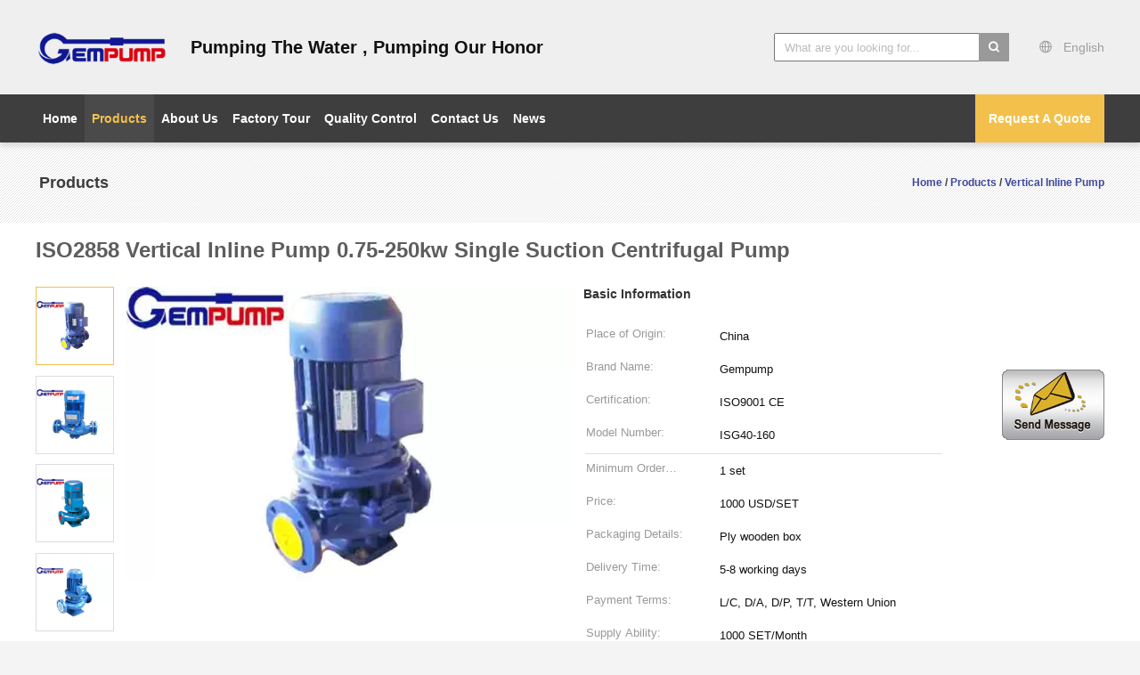

--- FILE ---
content_type: text/html
request_url: https://www.industrialcentrifugalpumps.com/sale-13714932-iso2858-vertical-inline-pump-0-75-250kw-single-suction-centrifugal-pump.html
body_size: 26197
content:

<!DOCTYPE html>
<html  lang=en>
<head>
	<meta charset="utf-8">
	<meta http-equiv="X-UA-Compatible" content="IE=edge">
	<meta name="viewport" content="width=device-width, initial-scale=1">
    <link rel="alternate" href="//m.industrialcentrifugalpumps.com/sale-13714932-iso2858-vertical-inline-pump-0-75-250kw-single-suction-centrifugal-pump.html" media="only screen and (max-width: 640px)" />
<script type="text/javascript">
/*<![CDATA[*/
var query_string = ["Products","Detail"];
var customtplcolor = 99603;
/*]]>*/
</script>
<title>ISO2858 Vertical Inline Pump 0.75-250kw Single Suction Centrifugal Pump</title>
    <meta name="keywords" content="ISO2858 Vertical Inline Pump, 250kw Single Suction Centrifugal Pump, ISO2858 Single Suction Centrifugal Pump, Vertical Inline Pump" />
    <meta name="description" content="High quality ISO2858 Vertical Inline Pump 0.75-250kw Single Suction Centrifugal Pump from China, China's leading ISO2858 Vertical Inline Pump product, with strict quality control 250kw Single Suction Centrifugal Pump factories, producing high quality ISO2858 Single Suction Centrifugal Pump products." />
			<link type='text/css' rel='stylesheet' href='/??/images/global.css,/photo/industrialcentrifugalpumps/sitetpl/style/common.css?ver=1628660530' media='all'>
			  <script type='text/javascript' src='/js/jquery.js'></script><script type="application/ld+json">{"@context":"http:\/\/schema.org\/","@type":"Product","name":"ISO2858 Vertical Inline Pump 0.75-250kw Single Suction Centrifugal Pump","image":"\/\/www.industrialcentrifugalpumps.com\/photo\/pl33286494-iso2858_vertical_inline_pump_0_75_250kw_single_suction_centrifugal_pump.jpg","description":"High quality ISO2858 Vertical Inline Pump 0.75-250kw Single Suction Centrifugal Pump from China, China's leading ISO2858 Vertical Inline Pump product, with strict quality control 250kw Single Suction Centrifugal Pump factories, producing high quality ISO2858 Single Suction Centrifugal Pump products.","brand":"Gempump","model":"ISG40-160","sku":"ISG40-160","manufacturer":{"@type":"Organization","legalName":"Shijiazhuang ultimate technology solutions co.,ltd","address":{"@type":"PostalAddress","addressCountry":"China","addressLocality":"Shijiazhuang city,Hebei province,China"}},"offers":[{"@type":"Offer","price":"1000","priceCurrency":"USD"},{"@type":"AggregateOffer","offerCount":"1","lowPrice":"0.01","priceCurrency":"1"}]}</script></head>
<body>
	<div id="floatAd" style="width:115px; z-index: 99999;position:absolute;right:40px;bottom:60px;
	height:245px;		">
		<form method="post"
		      onSubmit="return changeAction(this,'/contactnow.html');">
			<input type="hidden" name="pid" value="13714932"/>
			<input alt='Send Message' onclick="this.blur()" type="image"
			       src="/images/floatimage_1.gif"/>
		</form>

			</div>
<script>
var originProductInfo = '';
var originProductInfo = {"showproduct":1,"pid":"13714932","name":"ISO2858 Vertical Inline Pump 0.75-250kw Single Suction Centrifugal Pump","source_url":"\/sale-13714932-iso2858-vertical-inline-pump-0-75-250kw-single-suction-centrifugal-pump.html","picurl":"\/\/www.industrialcentrifugalpumps.com\/photo\/pd33286494-iso2858_vertical_inline_pump_0_75_250kw_single_suction_centrifugal_pump.jpg","propertyDetail":[["Product","Inline Transfer Vertical Pump Pipeline"],["Power","Electric Motor"]],"company_name":null,"picurl_c":"\/\/www.industrialcentrifugalpumps.com\/photo\/pc33286494-iso2858_vertical_inline_pump_0_75_250kw_single_suction_centrifugal_pump.jpg","username":"admin","viewTime":"Last Login : 7 hours 41 minutes ago","subject":"What is the CIF price on your ISO2858 Vertical Inline Pump 0.75-250kw Single Suction Centrifugal Pump","countrycode":"US"};
var save_url = "/contactsave.html";
var update_url = "/updateinquiry.html";
var productInfo = {};
var defaulProductInfo = {};
var myDate = new Date();
var curDate = myDate.getFullYear()+'-'+(parseInt(myDate.getMonth())+1)+'-'+myDate.getDate();
var message = '';
var default_pop = 1;
var leaveMessageDialog = document.getElementsByClassName('leave-message-dialog')[0]; // 获取弹层
var _$$ = function (dom) {
    return document.querySelectorAll(dom);
};
resInfo = originProductInfo;
defaulProductInfo.pid = resInfo['pid'];
defaulProductInfo.productName = resInfo['name'];
defaulProductInfo.productInfo = resInfo['propertyDetail'];
defaulProductInfo.productImg = resInfo['picurl_c'];
defaulProductInfo.subject = resInfo['subject'];
defaulProductInfo.productImgAlt = resInfo['name'];
var inquirypopup_tmp = 1;
var message = 'Dear,'+'\r\n'+"I am interested in"+' '+trim(resInfo['name'])+", could you send me more details such as type, size, MOQ, material, etc."+'\r\n'+"Thanks!"+'\r\n'+"Waiting for your reply.";
var message_1 = 'Dear,'+'\r\n'+"I am interested in"+' '+trim(resInfo['name'])+", could you send me more details such as type, size, MOQ, material, etc."+'\r\n'+"Thanks!"+'\r\n'+"Waiting for your reply.";
var message_2 = 'Hello,'+'\r\n'+"I am looking for"+' '+trim(resInfo['name'])+", please send me the price, specification and picture."+'\r\n'+"Your swift response will be highly appreciated."+'\r\n'+"Feel free to contact me for more information."+'\r\n'+"Thanks a lot.";
var message_3 = 'Hello,'+'\r\n'+trim(resInfo['name'])+' '+"meets my expectations."+'\r\n'+"Please give me the best price and some other product information."+'\r\n'+"Feel free to contact me via my mail."+'\r\n'+"Thanks a lot.";

var message_4 = 'Dear,'+'\r\n'+"What is the FOB price on your"+' '+trim(resInfo['name'])+'?'+'\r\n'+"Which is the nearest port name?"+'\r\n'+"Please reply me as soon as possible, it would be better to share further information."+'\r\n'+"Regards!";
var message_5 = 'Hi there,'+'\r\n'+"I am very interested in your"+' '+trim(resInfo['name'])+'.'+'\r\n'+"Please send me your product details."+'\r\n'+"Looking forward to your quick reply."+'\r\n'+"Feel free to contact me by mail."+'\r\n'+"Regards!";

var message_6 = 'Dear,'+'\r\n'+"Please provide us with information about your"+' '+trim(resInfo['name'])+", such as type, size, material, and of course the best price."+'\r\n'+"Looking forward to your quick reply."+'\r\n'+"Thank you!";
var message_7 = 'Dear,'+'\r\n'+"Can you supply"+' '+trim(resInfo['name'])+" for us?"+'\r\n'+"First we want a price list and some product details."+'\r\n'+"I hope to get reply asap and look forward to cooperation."+'\r\n'+"Thank you very much.";
var message_8 = 'hi,'+'\r\n'+"I am looking for"+' '+trim(resInfo['name'])+", please give me some more detailed product information."+'\r\n'+"I look forward to your reply."+'\r\n'+"Thank you!";
var message_9 = 'Hello,'+'\r\n'+"Your"+' '+trim(resInfo['name'])+" meets my requirements very well."+'\r\n'+"Please send me the price, specification, and similar model will be OK."+'\r\n'+"Feel free to chat with me."+'\r\n'+"Thanks!";
var message_10 = 'Dear,'+'\r\n'+"I want to know more about the details and quotation of"+' '+trim(resInfo['name'])+'.'+'\r\n'+"Feel free to contact me."+'\r\n'+"Regards!";

var r = getRandom(1,10);

defaulProductInfo.message = eval("message_"+r);


var mytAjax = {

    post: function(url, data, fn) {
        var xhr = new XMLHttpRequest();
        xhr.open("POST", url, true);
        xhr.setRequestHeader("Content-Type", "application/x-www-form-urlencoded;charset=UTF-8");
        xhr.setRequestHeader("X-Requested-With", "XMLHttpRequest");
        xhr.setRequestHeader('Content-Type','text/plain;charset=UTF-8');
        xhr.onreadystatechange = function() {
            if(xhr.readyState == 4 && (xhr.status == 200 || xhr.status == 304)) {
                fn.call(this, xhr.responseText);
            }
        };
        xhr.send(data);
    },

    postform: function(url, data, fn) {
        var xhr = new XMLHttpRequest();
        xhr.open("POST", url, true);
        xhr.setRequestHeader("X-Requested-With", "XMLHttpRequest");
        xhr.onreadystatechange = function() {
            if(xhr.readyState == 4 && (xhr.status == 200 || xhr.status == 304)) {
                fn.call(this, xhr.responseText);
            }
        };
        xhr.send(data);
    }
};
window.onload = function(){
    leaveMessageDialog = document.getElementsByClassName('leave-message-dialog')[0];
    if (window.localStorage.recordDialogStatus=='undefined' || (window.localStorage.recordDialogStatus!='undefined' && window.localStorage.recordDialogStatus != curDate)) {
        setTimeout(function(){
            if(parseInt(inquirypopup_tmp%10) == 1){
                creatDialog(defaulProductInfo, 1);
            }
        }, 6000);
    }
};
function trim(str)
{
    str = str.replace(/(^\s*)/g,"");
    return str.replace(/(\s*$)/g,"");
};
function getRandom(m,n){
    var num = Math.floor(Math.random()*(m - n) + n);
    return num;
};
function strBtn(param) {

    var starattextarea = document.getElementById("textareamessage").value.length;
    var email = document.getElementById("startEmail").value;

    var default_tip = document.querySelectorAll(".watermark_container").length;
    if (20 < starattextarea && starattextarea < 3000) {
        if(default_tip>0){
            document.getElementById("textareamessage1").parentNode.parentNode.nextElementSibling.style.display = "none";
        }else{
            document.getElementById("textareamessage1").parentNode.nextElementSibling.style.display = "none";
        }

    } else {
        if(default_tip>0){
            document.getElementById("textareamessage1").parentNode.parentNode.nextElementSibling.style.display = "block";
        }else{
            document.getElementById("textareamessage1").parentNode.nextElementSibling.style.display = "block";
        }

        return;
    }

    var re = /^([a-zA-Z0-9_-])+@([a-zA-Z0-9_-])+\.([a-zA-Z0-9_-])+/i;/*邮箱不区分大小写*/
    if (!re.test(email)) {
        document.getElementById("startEmail").nextElementSibling.style.display = "block";
        return;
    } else {
        document.getElementById("startEmail").nextElementSibling.style.display = "none";
    }

    var subject = document.getElementById("pop_subject").value;
    var pid = document.getElementById("pop_pid").value;
    var message = document.getElementById("textareamessage").value;
    var sender_email = document.getElementById("startEmail").value;
    var tel = '';
    if (document.getElementById("tel0") != undefined && document.getElementById("tel0") != '')
        tel = document.getElementById("tel0").value;
    var form_serialize = '&tel='+tel;

        form_serialize = form_serialize.replace(/\+/g, "%2B");
    mytAjax.post(save_url,"pid="+pid+"&subject="+subject+"&email="+sender_email+"&message="+(message)+form_serialize,function(res){
        var mes = JSON.parse(res);
        if(mes.status == 200){
            var iid = mes.iid;
            document.getElementById("pop_iid").value = iid;
            document.getElementById("pop_uuid").value = mes.uuid;

            if(typeof gtag_report_conversion === "function"){
                gtag_report_conversion();//执行统计js代码
            }
            if(typeof fbq === "function"){
                fbq('track','Purchase');//执行统计js代码
            }
        }
    });
    for (var index = 0; index < document.querySelectorAll(".dialog-content-pql").length; index++) {
        document.querySelectorAll(".dialog-content-pql")[index].style.display = "none";
    };
    $('#idphonepql').val(tel);
    document.getElementById("dialog-content-pql-id").style.display = "block";
    ;
};
function twoBtnOk(param) {

    var selectgender = document.getElementById("Mr").innerHTML;
    var iid = document.getElementById("pop_iid").value;
    var sendername = document.getElementById("idnamepql").value;
    var senderphone = document.getElementById("idphonepql").value;
    var sendercname = document.getElementById("idcompanypql").value;
    var uuid = document.getElementById("pop_uuid").value;
    var gender = 2;
    if(selectgender == 'Mr.') gender = 0;
    if(selectgender == 'Mrs.') gender = 1;

    mytAjax.post(update_url,"iid="+iid+"&gender="+gender+"&uuid="+uuid+"&name="+(sendername)+"&tel="+(senderphone)+"&company="+(sendercname),function(res){});

    for (var index = 0; index < document.querySelectorAll(".dialog-content-pql").length; index++) {
        document.querySelectorAll(".dialog-content-pql")[index].style.display = "none";
    };
    document.getElementById("dialog-content-pql-ok").style.display = "block";

};
function toCheckMust(name) {
    $('#'+name+'error').hide();
}
function handClidk(param) {
    var starattextarea = document.getElementById("textareamessage1").value.length;
    var email = document.getElementById("startEmail1").value;
    var default_tip = document.querySelectorAll(".watermark_container").length;
    if (20 < starattextarea && starattextarea < 3000) {
        if(default_tip>0){
            document.getElementById("textareamessage1").parentNode.parentNode.nextElementSibling.style.display = "none";
        }else{
            document.getElementById("textareamessage1").parentNode.nextElementSibling.style.display = "none";
        }

    } else {
        if(default_tip>0){
            document.getElementById("textareamessage1").parentNode.parentNode.nextElementSibling.style.display = "block";
        }else{
            document.getElementById("textareamessage1").parentNode.nextElementSibling.style.display = "block";
        }

        return;
    }

    var re = /^([a-zA-Z0-9_-])+@([a-zA-Z0-9_-])+\.([a-zA-Z0-9_-])+/i;
    if (!re.test(email)) {
        document.getElementById("startEmail1").nextElementSibling.style.display = "block";
        return;
    } else {
        document.getElementById("startEmail1").nextElementSibling.style.display = "none";
    }

    var subject = document.getElementById("pop_subject").value;
    var pid = document.getElementById("pop_pid").value;
    var message = document.getElementById("textareamessage1").value;
    var sender_email = document.getElementById("startEmail1").value;
    var tel = '';
    if (document.getElementById("tel1") != undefined && document.getElementById("tel1") != '')
        tel = document.getElementById("tel1").value;
        var form_serialize = '';

        form_serialize = form_serialize.replace(/\+/g, "%2B");
    mytAjax.post(save_url,"email="+sender_email+"&tel="+tel+"&pid="+pid+"&message="+message+"&subject="+subject+form_serialize,function(res){

        var mes = JSON.parse(res);
        if(mes.status == 200){
            var iid = mes.iid;
            document.getElementById("pop_iid").value = iid;
            document.getElementById("pop_uuid").value = mes.uuid;
            if(typeof gtag_report_conversion === "function"){
                gtag_report_conversion();//执行统计js代码
            }
        }

    });
    for (var index = 0; index < document.querySelectorAll(".dialog-content-pql").length; index++) {
        document.querySelectorAll(".dialog-content-pql")[index].style.display = "none";
    };
    $('#idphonepql').val(tel);
    document.getElementById("dialog-content-pql-id").style.display = "block";

};
window.addEventListener('load', function () {
    $('.checkbox-wrap label').each(function(){
        if($(this).find('input').prop('checked')){
            $(this).addClass('on')
        }else {
            $(this).removeClass('on')
        }
    })
    $(document).on('click', '.checkbox-wrap label' , function(ev){
        if (ev.target.tagName.toUpperCase() != 'INPUT') {
            $(this).toggleClass('on')
        }
    })
})
function handDialog(pdata) {
    data = JSON.parse(pdata);
    productInfo.productName = data.productName;
    productInfo.productInfo = data.productInfo;
    productInfo.productImg = data.productImg;
    productInfo.subject = data.subject;

    var message = 'Dear,'+'\r\n'+"I am interested in"+' '+trim(data.productName)+", could you send me more details such as type, size, quantity, material, etc."+'\r\n'+"Thanks!"+'\r\n'+"Waiting for your reply.";

    var message = 'Dear,'+'\r\n'+"I am interested in"+' '+trim(data.productName)+", could you send me more details such as type, size, MOQ, material, etc."+'\r\n'+"Thanks!"+'\r\n'+"Waiting for your reply.";
    var message_1 = 'Dear,'+'\r\n'+"I am interested in"+' '+trim(data.productName)+", could you send me more details such as type, size, MOQ, material, etc."+'\r\n'+"Thanks!"+'\r\n'+"Waiting for your reply.";
    var message_2 = 'Hello,'+'\r\n'+"I am looking for"+' '+trim(data.productName)+", please send me the price, specification and picture."+'\r\n'+"Your swift response will be highly appreciated."+'\r\n'+"Feel free to contact me for more information."+'\r\n'+"Thanks a lot.";
    var message_3 = 'Hello,'+'\r\n'+trim(data.productName)+' '+"meets my expectations."+'\r\n'+"Please give me the best price and some other product information."+'\r\n'+"Feel free to contact me via my mail."+'\r\n'+"Thanks a lot.";

    var message_4 = 'Dear,'+'\r\n'+"What is the FOB price on your"+' '+trim(data.productName)+'?'+'\r\n'+"Which is the nearest port name?"+'\r\n'+"Please reply me as soon as possible, it would be better to share further information."+'\r\n'+"Regards!";
    var message_5 = 'Hi there,'+'\r\n'+"I am very interested in your"+' '+trim(data.productName)+'.'+'\r\n'+"Please send me your product details."+'\r\n'+"Looking forward to your quick reply."+'\r\n'+"Feel free to contact me by mail."+'\r\n'+"Regards!";

    var message_6 = 'Dear,'+'\r\n'+"Please provide us with information about your"+' '+trim(data.productName)+", such as type, size, material, and of course the best price."+'\r\n'+"Looking forward to your quick reply."+'\r\n'+"Thank you!";
    var message_7 = 'Dear,'+'\r\n'+"Can you supply"+' '+trim(data.productName)+" for us?"+'\r\n'+"First we want a price list and some product details."+'\r\n'+"I hope to get reply asap and look forward to cooperation."+'\r\n'+"Thank you very much.";
    var message_8 = 'hi,'+'\r\n'+"I am looking for"+' '+trim(data.productName)+", please give me some more detailed product information."+'\r\n'+"I look forward to your reply."+'\r\n'+"Thank you!";
    var message_9 = 'Hello,'+'\r\n'+"Your"+' '+trim(data.productName)+" meets my requirements very well."+'\r\n'+"Please send me the price, specification, and similar model will be OK."+'\r\n'+"Feel free to chat with me."+'\r\n'+"Thanks!";
    var message_10 = 'Dear,'+'\r\n'+"I want to know more about the details and quotation of"+' '+trim(data.productName)+'.'+'\r\n'+"Feel free to contact me."+'\r\n'+"Regards!";

    var r = getRandom(1,10);

    productInfo.message = eval("message_"+r);
    if(parseInt(inquirypopup_tmp/10) == 1){
        productInfo.message = "";
    }
    productInfo.pid = data.pid;
    creatDialog(productInfo, 2);
};

function closepql(param) {

    leaveMessageDialog.style.display = 'none';
};

function closepql2(param) {

    for (var index = 0; index < document.querySelectorAll(".dialog-content-pql").length; index++) {
        document.querySelectorAll(".dialog-content-pql")[index].style.display = "none";
    };
    document.getElementById("dialog-content-pql-ok").style.display = "block";
};

function initProduct(productInfo,type){

    productInfo.productName = unescape(productInfo.productName);
    productInfo.message = unescape(productInfo.message);

    leaveMessageDialog = document.getElementsByClassName('leave-message-dialog')[0];
    leaveMessageDialog.style.display = "block";
    if(type == 3){
        var popinquiryemail = document.getElementById("popinquiryemail").value;
        _$$("#startEmail1")[0].value = popinquiryemail;
    }else{
        _$$("#startEmail1")[0].value = "";
    }
    _$$("#startEmail")[0].value = "";
    _$$("#idnamepql")[0].value = "";
    _$$("#idphonepql")[0].value = "";
    _$$("#idcompanypql")[0].value = "";

    _$$("#pop_pid")[0].value = productInfo.pid;
    _$$("#pop_subject")[0].value = productInfo.subject;
    
    if(parseInt(inquirypopup_tmp/10) == 1){
        productInfo.message = "";
    }

    _$$("#textareamessage1")[0].value = productInfo.message;
    _$$("#textareamessage")[0].value = productInfo.message;

    _$$("#dialog-content-pql-id .titlep")[0].innerHTML = productInfo.productName;
    _$$("#dialog-content-pql-id img")[0].setAttribute("src", productInfo.productImg);
    _$$("#dialog-content-pql-id img")[0].setAttribute("alt", productInfo.productImgAlt);

    _$$("#dialog-content-pql-id-hand img")[0].setAttribute("src", productInfo.productImg);
    _$$("#dialog-content-pql-id-hand img")[0].setAttribute("alt", productInfo.productImgAlt);
    _$$("#dialog-content-pql-id-hand .titlep")[0].innerHTML = productInfo.productName;

    if (productInfo.productInfo.length > 0) {
        var ul2, ul;
        ul = document.createElement("ul");
        for (var index = 0; index < productInfo.productInfo.length; index++) {
            var el = productInfo.productInfo[index];
            var li = document.createElement("li");
            var span1 = document.createElement("span");
            span1.innerHTML = el[0] + ":";
            var span2 = document.createElement("span");
            span2.innerHTML = el[1];
            li.appendChild(span1);
            li.appendChild(span2);
            ul.appendChild(li);

        }
        ul2 = ul.cloneNode(true);
        if (type === 1) {
            _$$("#dialog-content-pql-id .left")[0].replaceChild(ul, _$$("#dialog-content-pql-id .left ul")[0]);
        } else {
            _$$("#dialog-content-pql-id-hand .left")[0].replaceChild(ul2, _$$("#dialog-content-pql-id-hand .left ul")[0]);
            _$$("#dialog-content-pql-id .left")[0].replaceChild(ul, _$$("#dialog-content-pql-id .left ul")[0]);
        }
    };
    for (var index = 0; index < _$$("#dialog-content-pql-id .right ul li").length; index++) {
        _$$("#dialog-content-pql-id .right ul li")[index].addEventListener("click", function (params) {
            _$$("#dialog-content-pql-id .right #Mr")[0].innerHTML = this.innerHTML
        }, false)

    };

};
function closeInquiryCreateDialog() {
    document.getElementById("xuanpan_dialog_box_pql").style.display = "none";
};
function showInquiryCreateDialog() {
    document.getElementById("xuanpan_dialog_box_pql").style.display = "block";
};
function submitPopInquiry(){
    var message = document.getElementById("inquiry_message").value;
    var email = document.getElementById("inquiry_email").value;
    var subject = defaulProductInfo.subject;
    var pid = defaulProductInfo.pid;
    if (email === undefined) {
        showInquiryCreateDialog();
        document.getElementById("inquiry_email").style.border = "1px solid red";
        return false;
    };
    if (message === undefined) {
        showInquiryCreateDialog();
        document.getElementById("inquiry_message").style.border = "1px solid red";
        return false;
    };
    if (email.search(/^\w+((-\w+)|(\.\w+))*\@[A-Za-z0-9]+((\.|-)[A-Za-z0-9]+)*\.[A-Za-z0-9]+$/) == -1) {
        document.getElementById("inquiry_email").style.border= "1px solid red";
        showInquiryCreateDialog();
        return false;
    } else {
        document.getElementById("inquiry_email").style.border= "";
    };
    if (message.length < 20 || message.length >3000) {
        showInquiryCreateDialog();
        document.getElementById("inquiry_message").style.border = "1px solid red";
        return false;
    } else {
        document.getElementById("inquiry_message").style.border = "";
    };
    var tel = '';
    if (document.getElementById("tel") != undefined && document.getElementById("tel") != '')
        tel = document.getElementById("tel").value;

    mytAjax.post(save_url,"pid="+pid+"&subject="+subject+"&email="+email+"&message="+(message)+'&tel='+tel,function(res){
        var mes = JSON.parse(res);
        if(mes.status == 200){
            var iid = mes.iid;
            document.getElementById("pop_iid").value = iid;
            document.getElementById("pop_uuid").value = mes.uuid;

        }
    });
    initProduct(defaulProductInfo);
    for (var index = 0; index < document.querySelectorAll(".dialog-content-pql").length; index++) {
        document.querySelectorAll(".dialog-content-pql")[index].style.display = "none";
    };
    $('#idphonepql').val(tel);
    document.getElementById("dialog-content-pql-id").style.display = "block";

};

//带附件上传
function submitPopInquiryfile(email_id,message_id,check_sort,name_id,phone_id,company_id,attachments){

    if(typeof(check_sort) == 'undefined'){
        check_sort = 0;
    }
    var message = document.getElementById(message_id).value;
    var email = document.getElementById(email_id).value;
    var attachments = document.getElementById(attachments).value;
    if(typeof(name_id) !== 'undefined' && name_id != ""){
        var name  = document.getElementById(name_id).value;
    }
    if(typeof(phone_id) !== 'undefined' && phone_id != ""){
        var phone = document.getElementById(phone_id).value;
    }
    if(typeof(company_id) !== 'undefined' && company_id != ""){
        var company = document.getElementById(company_id).value;
    }
    var subject = defaulProductInfo.subject;
    var pid = defaulProductInfo.pid;

    if(check_sort == 0){
        if (email === undefined) {
            showInquiryCreateDialog();
            document.getElementById(email_id).style.border = "1px solid red";
            return false;
        };
        if (message === undefined) {
            showInquiryCreateDialog();
            document.getElementById(message_id).style.border = "1px solid red";
            return false;
        };

        if (email.search(/^\w+((-\w+)|(\.\w+))*\@[A-Za-z0-9]+((\.|-)[A-Za-z0-9]+)*\.[A-Za-z0-9]+$/) == -1) {
            document.getElementById(email_id).style.border= "1px solid red";
            showInquiryCreateDialog();
            return false;
        } else {
            document.getElementById(email_id).style.border= "";
        };
        if (message.length < 20 || message.length >3000) {
            showInquiryCreateDialog();
            document.getElementById(message_id).style.border = "1px solid red";
            return false;
        } else {
            document.getElementById(message_id).style.border = "";
        };
    }else{

        if (message === undefined) {
            showInquiryCreateDialog();
            document.getElementById(message_id).style.border = "1px solid red";
            return false;
        };

        if (email === undefined) {
            showInquiryCreateDialog();
            document.getElementById(email_id).style.border = "1px solid red";
            return false;
        };

        if (message.length < 20 || message.length >3000) {
            showInquiryCreateDialog();
            document.getElementById(message_id).style.border = "1px solid red";
            return false;
        } else {
            document.getElementById(message_id).style.border = "";
        };

        if (email.search(/^\w+((-\w+)|(\.\w+))*\@[A-Za-z0-9]+((\.|-)[A-Za-z0-9]+)*\.[A-Za-z0-9]+$/) == -1) {
            document.getElementById(email_id).style.border= "1px solid red";
            showInquiryCreateDialog();
            return false;
        } else {
            document.getElementById(email_id).style.border= "";
        };

    };

    mytAjax.post(save_url,"pid="+pid+"&subject="+subject+"&email="+email+"&message="+message+"&company="+company+"&attachments="+attachments,function(res){
        var mes = JSON.parse(res);
        if(mes.status == 200){
            var iid = mes.iid;
            document.getElementById("pop_iid").value = iid;
            document.getElementById("pop_uuid").value = mes.uuid;

            if(typeof gtag_report_conversion === "function"){
                gtag_report_conversion();//执行统计js代码
            }
            if(typeof fbq === "function"){
                fbq('track','Purchase');//执行统计js代码
            }
        }
    });
    initProduct(defaulProductInfo);

    if(name !== undefined && name != ""){
        _$$("#idnamepql")[0].value = name;
    }

    if(phone !== undefined && phone != ""){
        _$$("#idphonepql")[0].value = phone;
    }

    if(company !== undefined && company != ""){
        _$$("#idcompanypql")[0].value = company;
    }

    for (var index = 0; index < document.querySelectorAll(".dialog-content-pql").length; index++) {
        document.querySelectorAll(".dialog-content-pql")[index].style.display = "none";
    };
    document.getElementById("dialog-content-pql-id").style.display = "block";

};
function submitPopInquiryByParam(email_id,message_id,check_sort,name_id,phone_id,company_id){

    if(typeof(check_sort) == 'undefined'){
        check_sort = 0;
    }

    var senderphone = '';
    var message = document.getElementById(message_id).value;
    var email = document.getElementById(email_id).value;
    if(typeof(name_id) !== 'undefined' && name_id != ""){
        var name  = document.getElementById(name_id).value;
    }
    if(typeof(phone_id) !== 'undefined' && phone_id != ""){
        var phone = document.getElementById(phone_id).value;
        senderphone = phone;
    }
    if(typeof(company_id) !== 'undefined' && company_id != ""){
        var company = document.getElementById(company_id).value;
    }
    var subject = defaulProductInfo.subject;
    var pid = defaulProductInfo.pid;

    if(check_sort == 0){
        if (email === undefined) {
            showInquiryCreateDialog();
            document.getElementById(email_id).style.border = "1px solid red";
            return false;
        };
        if (message === undefined) {
            showInquiryCreateDialog();
            document.getElementById(message_id).style.border = "1px solid red";
            return false;
        };

        if (email.search(/^\w+((-\w+)|(\.\w+))*\@[A-Za-z0-9]+((\.|-)[A-Za-z0-9]+)*\.[A-Za-z0-9]+$/) == -1) {
            document.getElementById(email_id).style.border= "1px solid red";
            showInquiryCreateDialog();
            return false;
        } else {
            document.getElementById(email_id).style.border= "";
        };
        if (message.length < 20 || message.length >3000) {
            showInquiryCreateDialog();
            document.getElementById(message_id).style.border = "1px solid red";
            return false;
        } else {
            document.getElementById(message_id).style.border = "";
        };
    }else{

        if (message === undefined) {
            showInquiryCreateDialog();
            document.getElementById(message_id).style.border = "1px solid red";
            return false;
        };

        if (email === undefined) {
            showInquiryCreateDialog();
            document.getElementById(email_id).style.border = "1px solid red";
            return false;
        };

        if (message.length < 20 || message.length >3000) {
            showInquiryCreateDialog();
            document.getElementById(message_id).style.border = "1px solid red";
            return false;
        } else {
            document.getElementById(message_id).style.border = "";
        };

        if (email.search(/^\w+((-\w+)|(\.\w+))*\@[A-Za-z0-9]+((\.|-)[A-Za-z0-9]+)*\.[A-Za-z0-9]+$/) == -1) {
            document.getElementById(email_id).style.border= "1px solid red";
            showInquiryCreateDialog();
            return false;
        } else {
            document.getElementById(email_id).style.border= "";
        };

    };

    var productsku = "";
    if($("#product_sku").length > 0){
        productsku = $("#product_sku").html();
    }

    mytAjax.post(save_url,"tel="+senderphone+"&pid="+pid+"&subject="+subject+"&email="+email+"&message="+message+"&messagesku="+encodeURI(productsku),function(res){
        var mes = JSON.parse(res);
        if(mes.status == 200){
            var iid = mes.iid;
            document.getElementById("pop_iid").value = iid;
            document.getElementById("pop_uuid").value = mes.uuid;

            if(typeof gtag_report_conversion === "function"){
                gtag_report_conversion();//执行统计js代码
            }
            if(typeof fbq === "function"){
                fbq('track','Purchase');//执行统计js代码
            }
        }
    });
    initProduct(defaulProductInfo);

    if(name !== undefined && name != ""){
        _$$("#idnamepql")[0].value = name;
    }

    if(phone !== undefined && phone != ""){
        _$$("#idphonepql")[0].value = phone;
    }

    if(company !== undefined && company != ""){
        _$$("#idcompanypql")[0].value = company;
    }

    for (var index = 0; index < document.querySelectorAll(".dialog-content-pql").length; index++) {
        document.querySelectorAll(".dialog-content-pql")[index].style.display = "none";

    };
    document.getElementById("dialog-content-pql-id").style.display = "block";

};
function creatDialog(productInfo, type) {

    if(type == 1){
        if(default_pop != 1){
            return false;
        }
        window.localStorage.recordDialogStatus = curDate;
    }else{
        default_pop = 0;
    }
    initProduct(productInfo, type);
    if (type === 1) {
        // 自动弹出
        for (var index = 0; index < document.querySelectorAll(".dialog-content-pql").length; index++) {

            document.querySelectorAll(".dialog-content-pql")[index].style.display = "none";
        };
        document.getElementById("dialog-content-pql").style.display = "block";
    } else {
        // 手动弹出
        for (var index = 0; index < document.querySelectorAll(".dialog-content-pql").length; index++) {
            document.querySelectorAll(".dialog-content-pql")[index].style.display = "none";
        };
        document.getElementById("dialog-content-pql-id-hand").style.display = "block";
    }
}

//带邮箱信息打开询盘框 emailtype=1表示带入邮箱
function openDialog(emailtype){
    var type = 2;//不带入邮箱，手动弹出
    if(emailtype == 1){
        var popinquiryemail = document.getElementById("popinquiryemail").value;
        var re = /^([a-zA-Z0-9_-])+@([a-zA-Z0-9_-])+\.([a-zA-Z0-9_-])+/i;
        if (!re.test(popinquiryemail)) {
            //前端提示样式;
            showInquiryCreateDialog();
            document.getElementById("popinquiryemail").style.border = "1px solid red";
            return false;
        } else {
            //前端提示样式;
        }
        var type = 3;
    }
    creatDialog(defaulProductInfo,type);
}

//上传附件
function inquiryUploadFile(){
    var fileObj = document.querySelector("#fileId").files[0];
    //构建表单数据
    var formData = new FormData();
    var filesize = fileObj.size;
    if(filesize > 10485760 || filesize == 0) {
        document.getElementById("filetips").style.display = "block";
        return false;
    }else {
        document.getElementById("filetips").style.display = "none";
    }
    formData.append('popinquiryfile', fileObj);
    document.getElementById("quotefileform").reset();
    var save_url = "/inquiryuploadfile.html";
    mytAjax.postform(save_url,formData,function(res){
        var mes = JSON.parse(res);
        if(mes.status == 200){
            document.getElementById("uploader-file-info").innerHTML = document.getElementById("uploader-file-info").innerHTML + "<span class=op>"+mes.attfile.name+"<a class=delatt id=att"+mes.attfile.id+" onclick=delatt("+mes.attfile.id+");>Delete</a></span>";
            var nowattachs = document.getElementById("attachments").value;
            if( nowattachs !== ""){
                var attachs = JSON.parse(nowattachs);
                attachs[mes.attfile.id] = mes.attfile;
            }else{
                var attachs = {};
                attachs[mes.attfile.id] = mes.attfile;
            }
            document.getElementById("attachments").value = JSON.stringify(attachs);
        }
    });
}
//附件删除
function delatt(attid)
{
    var nowattachs = document.getElementById("attachments").value;
    if( nowattachs !== ""){
        var attachs = JSON.parse(nowattachs);
        if(attachs[attid] == ""){
            return false;
        }
        var formData = new FormData();
        var delfile = attachs[attid]['filename'];
        var save_url = "/inquirydelfile.html";
        if(delfile != "") {
            formData.append('delfile', delfile);
            mytAjax.postform(save_url, formData, function (res) {
                if(res !== "") {
                    var mes = JSON.parse(res);
                    if (mes.status == 200) {
                        delete attachs[attid];
                        document.getElementById("attachments").value = JSON.stringify(attachs);
                        var s = document.getElementById("att"+attid);
                        s.parentNode.remove();
                    }
                }
            });
        }
    }else{
        return false;
    }
}

</script>
<div class="leave-message-dialog" style="display: none">

<div class="dialog-content-pql" id="dialog-content-pql" style="display: none">
    <span class="close" onclick="closepql()"></span>
    <div class="title">
        <p class="firstp-pql">Leave a Message</p>
        <p class="lastp-pql">We will call you back soon!</p>
    </div>
    <div class="form">
                    <div class="textarea">
            <textarea style='font-family: robot;'  name="" id="textareamessage" cols="30" rows="10" style="margin-bottom:14px;width:100%"
                placeholder=""></textarea>
        </div>
        <p class="error-pql"> <span class="icon-pql"><img src="/images/error.png" alt=""></span> Your message must be between 20-3,000 characters!</p>
                <input id="startEmail" type="text" placeholder="Enter your E-mail" onkeydown="if(event.keyCode === 13){ strBtn();}">
        <p class="error-pql"><span class="icon-pql"><img src="/images/error.png" alt=""></span> Please check your E-mail! </p>
                <div class="operations">
            <div class='btn' id="submitStart" type="submit" onclick="strBtn()">SUBMIT</div>
        </div>
            </div>
</div>
<div class="dialog-content-pql dialog-content-pql-id" id="dialog-content-pql-id" style="display:none">
        <span class="close" onclick="closepql2()"></span>
    <div class="left">
        <div class="img"><img></div>
        <p class="titlep"></p>
        <ul> </ul>
    </div>
    <div class="right">
                <p class="title">More information facilitates better communication.</p>
                <div style="position: relative;">
            <div class="mr"> <span id="Mr">Mr.</span>
                <ul>
                    <li>Mr.</li>
                    <li>Mrs.</li>
                </ul>
            </div>
            <input style="text-indent: 80px;" type="text" id="idnamepql" placeholder="Input your name">
        </div>
        <input type="text"  id="idphonepql"  placeholder="Phone Number">
        <input type="text" id="idcompanypql" placeholder="Company" onkeydown="if(event.keyCode === 13){ twoBtnOk();}">
        <div class="btn" id="twoBtnOk" onclick="twoBtnOk()">OK</div>
    </div>
</div>

<div class="dialog-content-pql dialog-content-pql-ok" id="dialog-content-pql-ok" style="display:none">
        <span class="close" onclick="closepql()"></span>
    <div class="duihaook"></div>
        <p class="title">Submitted successfully!</p>
        <p class="p1" style="text-align: center; font-size: 18px; margin-top: 14px;">We will call you back soon!</p>
    <div class="btn" onclick="closepql()" id="endOk" style="margin: 0 auto;margin-top: 50px;">OK</div>
</div>
<div class="dialog-content-pql dialog-content-pql-id dialog-content-pql-id-hand" id="dialog-content-pql-id-hand"
    style="display:none">
     <input type="hidden" name="pop_pid" id="pop_pid" value="0">
     <input type="hidden" name="pop_subject" id="pop_subject" value="">
     <input type="hidden" name="pop_iid" id="pop_iid" value="0">
     <input type="hidden" name="pop_uuid" id="pop_uuid" value="0">
        <span class="close" onclick="closepql()"></span>
    <div class="left">
        <div class="img"><img></div>
        <p class="titlep"></p>
        <ul> </ul>
    </div>
    <div class="right" style="float:right">
                <div class="title">
            <p class="firstp-pql">Leave a Message</p>
            <p class="lastp-pql">We will call you back soon!</p>
        </div>
                <div class="form">
                        <div class="textarea">
                <textarea style='font-family: robot;' name="message" id="textareamessage1" cols="30" rows="10"
                    placeholder=""></textarea>
            </div>
                <p class="error-pql"> <span class="icon-pql"><img src="/images/error.png" alt=""></span> Your message must be between 20-3,000 characters!</p>
                        <input id="startEmail1" name="email" data-type="1" type="text" placeholder="Enter your E-mail" onkeydown="if(event.keyCode === 13){ handClidk();}">
            <p class="error-pql"><span class="icon-pql"><img src="/images/error.png" alt=""></span> Please check your E-mail!</p>
                            <input style="display:none" id="tel1" name="tel" type="text" oninput="value=value.replace(/[^0-9_+-]/g,'');" placeholder="Phone Number">
                        <div class="operations">
                <div class='btn' id="submitStart1" type="submit" onclick="handClidk()">SUBMIT</div>
            </div>
        </div>
    </div>
</div>
</div>
<div id="xuanpan_dialog_box_pql" class="xuanpan_dialog_box_pql"
    style="display:none;background:rgba(0,0,0,.6);width:100%;height:100%;position: fixed;top:0;left:0;z-index: 999999;">
    <div class="box_pql"
      style="width:526px;height:206px;background:rgba(255,255,255,1);opacity:1;border-radius:4px;position: absolute;left: 50%;top: 50%;transform: translate(-50%,-50%);">
      <div onclick="closeInquiryCreateDialog()" class="close close_create_dialog"
        style="cursor: pointer;height:42px;width:40px;float:right;padding-top: 16px;"><span
          style="display: inline-block;width: 25px;height: 2px;background: rgb(114, 114, 114);transform: rotate(45deg); "><span
            style="display: block;width: 25px;height: 2px;background: rgb(114, 114, 114);transform: rotate(-90deg); "></span></span>
      </div>
      <div
        style="height: 72px; overflow: hidden; text-overflow: ellipsis; display:-webkit-box;-ebkit-line-clamp: 3;-ebkit-box-orient: vertical; margin-top: 58px; padding: 0 84px; font-size: 18px; color: rgba(51, 51, 51, 1); text-align: center; ">
        Please leave your correct email and detailed requirements.</div>
      <div onclick="closeInquiryCreateDialog()" class="close_create_dialog"
        style="width: 139px; height: 36px; background: rgba(253, 119, 34, 1); border-radius: 4px; margin: 16px auto; color: rgba(255, 255, 255, 1); font-size: 18px; line-height: 36px; text-align: center;">
        OK</div>
    </div>
</div><a title='Chat Now' href="/webim/webim_tab.html" class="footer_webim_a" rel="nofollow" onclick= 'setwebimCookie(68928,13714932,12);' target="_blank">
    <div class="footer_webim" style="display:none">
        <div class="chat-button-content">
            <i class="chat-button"></i>
        </div>
    </div>
</a><div class="lb_global_header_101">
	<div class="header-mid">
		<div class="header_ruler">
			<!-- logo -->
			<div class="header-logo-wrap">
                <a title="China Industrial Centrifugal Pumps manufacturer" href="//www.industrialcentrifugalpumps.com"><img onerror="$(this).parent().hide();" src="/logo.gif" alt="China Industrial Centrifugal Pumps manufacturer" /></a>                                    <!--custom slogan show-->
                    <div class="header-desc">
                        <p><span style="font-size:20px;"><span style="font-family:arial,helvetica,sans-serif;"><strong>Pumping The Water , Pumping Our Honor</strong></span></span></p>                    </div>
                			</div>


			<!-- slogan -->
			<div class="header-slogan-wrap">
				<div class="header-slogan-block">
					<div class="header-slogan-item">
						<div class="header-search">
							<form class="search" action="" method="POST" onsubmit="return jsWidgetSearch(this,'');">
								<input autocomplete="off" disableautocomplete="" type="text" name="keyword" placeholder="What are you looking for..." value="" notnull="">
								<button type="submit" name="submit"><i class="iconfont icon-search"></i><b style="display:block;width:0;height:0;overflow:hidden">search</b></button>
							</form>
						</div>
						<div class="header-lang">
                            							<div class="header-lang-text">
								<i class="iconfont icon-guoji"></i>
								<span>English</span>
								<div class="lag-son" style="display: none;">
									<ul>
																					<li class="english">
																								<a title="China good quality Industrial Centrifugal Pumps  on sales" href="http://www.industrialcentrifugalpumps.com/sale-13714932-iso2858-vertical-inline-pump-0-75-250kw-single-suction-centrifugal-pump.html">English</a>											</li>
																					<li class="french">
																								<a title="China good quality Industrial Centrifugal Pumps  on sales" href="http://french.industrialcentrifugalpumps.com/sale-13714932-iso2858-vertical-inline-pump-0-75-250kw-single-suction-centrifugal-pump.html">French</a>											</li>
																					<li class="german">
																								<a title="China good quality Industrial Centrifugal Pumps  on sales" href="http://german.industrialcentrifugalpumps.com/sale-13714932-iso2858-vertical-inline-pump-0-75-250kw-single-suction-centrifugal-pump.html">German</a>											</li>
																					<li class="italian">
																								<a title="China good quality Industrial Centrifugal Pumps  on sales" href="http://italian.industrialcentrifugalpumps.com/sale-13714932-iso2858-vertical-inline-pump-0-75-250kw-single-suction-centrifugal-pump.html">Italian</a>											</li>
																					<li class="russian">
																								<a title="China good quality Industrial Centrifugal Pumps  on sales" href="http://russian.industrialcentrifugalpumps.com/sale-13714932-iso2858-vertical-inline-pump-0-75-250kw-single-suction-centrifugal-pump.html">Russian</a>											</li>
																					<li class="spanish">
																								<a title="China good quality Industrial Centrifugal Pumps  on sales" href="http://spanish.industrialcentrifugalpumps.com/sale-13714932-iso2858-vertical-inline-pump-0-75-250kw-single-suction-centrifugal-pump.html">Spanish</a>											</li>
																					<li class="portuguese">
																								<a title="China good quality Industrial Centrifugal Pumps  on sales" href="http://portuguese.industrialcentrifugalpumps.com/sale-13714932-iso2858-vertical-inline-pump-0-75-250kw-single-suction-centrifugal-pump.html">Portuguese</a>											</li>
																					<li class="dutch">
																								<a title="China good quality Industrial Centrifugal Pumps  on sales" href="http://dutch.industrialcentrifugalpumps.com/sale-13714932-iso2858-vertical-inline-pump-0-75-250kw-single-suction-centrifugal-pump.html">Dutch</a>											</li>
																					<li class="greek">
																								<a title="China good quality Industrial Centrifugal Pumps  on sales" href="http://greek.industrialcentrifugalpumps.com/sale-13714932-iso2858-vertical-inline-pump-0-75-250kw-single-suction-centrifugal-pump.html">Greek</a>											</li>
																					<li class="japanese">
																								<a title="China good quality Industrial Centrifugal Pumps  on sales" href="http://japanese.industrialcentrifugalpumps.com/sale-13714932-iso2858-vertical-inline-pump-0-75-250kw-single-suction-centrifugal-pump.html">Japanese</a>											</li>
																					<li class="korean">
																								<a title="China good quality Industrial Centrifugal Pumps  on sales" href="http://korean.industrialcentrifugalpumps.com/sale-13714932-iso2858-vertical-inline-pump-0-75-250kw-single-suction-centrifugal-pump.html">Korean</a>											</li>
																					<li class="arabic">
																								<a title="China good quality Industrial Centrifugal Pumps  on sales" href="http://arabic.industrialcentrifugalpumps.com/sale-13714932-iso2858-vertical-inline-pump-0-75-250kw-single-suction-centrifugal-pump.html">Arabic</a>											</li>
																					<li class="hindi">
																								<a title="China good quality Industrial Centrifugal Pumps  on sales" href="http://hindi.industrialcentrifugalpumps.com/sale-13714932-iso2858-vertical-inline-pump-0-75-250kw-single-suction-centrifugal-pump.html">Hindi</a>											</li>
																					<li class="turkish">
																								<a title="China good quality Industrial Centrifugal Pumps  on sales" href="http://turkish.industrialcentrifugalpumps.com/sale-13714932-iso2858-vertical-inline-pump-0-75-250kw-single-suction-centrifugal-pump.html">Turkish</a>											</li>
																					<li class="indonesian">
																								<a title="China good quality Industrial Centrifugal Pumps  on sales" href="http://indonesian.industrialcentrifugalpumps.com/sale-13714932-iso2858-vertical-inline-pump-0-75-250kw-single-suction-centrifugal-pump.html">Indonesian</a>											</li>
																					<li class="vietnamese">
																								<a title="China good quality Industrial Centrifugal Pumps  on sales" href="http://vietnamese.industrialcentrifugalpumps.com/sale-13714932-iso2858-vertical-inline-pump-0-75-250kw-single-suction-centrifugal-pump.html">Vietnamese</a>											</li>
																					<li class="thai">
																								<a title="China good quality Industrial Centrifugal Pumps  on sales" href="http://thai.industrialcentrifugalpumps.com/sale-13714932-iso2858-vertical-inline-pump-0-75-250kw-single-suction-centrifugal-pump.html">Thai</a>											</li>
																					<li class="bengali">
																								<a title="China good quality Industrial Centrifugal Pumps  on sales" href="http://bengali.industrialcentrifugalpumps.com/sale-13714932-iso2858-vertical-inline-pump-0-75-250kw-single-suction-centrifugal-pump.html">Bengali</a>											</li>
																					<li class="persian">
																								<a title="China good quality Industrial Centrifugal Pumps  on sales" href="http://persian.industrialcentrifugalpumps.com/sale-13714932-iso2858-vertical-inline-pump-0-75-250kw-single-suction-centrifugal-pump.html">Persian</a>											</li>
																					<li class="polish">
																								<a title="China good quality Industrial Centrifugal Pumps  on sales" href="http://polish.industrialcentrifugalpumps.com/sale-13714932-iso2858-vertical-inline-pump-0-75-250kw-single-suction-centrifugal-pump.html">Polish</a>											</li>
																			</ul>
								</div>
							</div>
						</div>
					</div>
				</div>
			</div>
		</div>
	</div>
	<div class="header-bot">
		<div class="header_ruler">
            
				<div class="ecer-quote">
					                    <a rel="nofollow" class="raq" onclick="document.getElementById(&#039;hu_header_click_form&#039;).action=&#039;/contactnow.html&#039;;document.getElementById(&#039;hu_header_click_form&#039;).target=&#039;_blank&#039;;document.getElementById(&#039;hu_header_click_form&#039;).submit();" title="Quote" href="javascript:;">Request A Quote</a>                    				</div>
            			<div class="ecer-menu-header-container">
				<nav role="navigation">
					<div class="menu-header-container">
						<ul id="navigation" class="navigation">
                            								<li class="">
                                    <a target="_self" title="" href="/"><span>Home</span></a>                                    								</li>
                            								<li class="on">
                                    <a target="_self" title="" href="/products.html"><span>Products</span></a>                                    										<ul class="ecer-sub-menu">
                                            												<li>
                                                    <a title="Industrial Centrifugal Pumps for sales" href="/supplier-431807-industrial-centrifugal-pumps"><span>Industrial Centrifugal Pumps</span></a>												</li>
                                            												<li>
                                                    <a title="Magnetic Centrifugal Pump for sales" href="/supplier-429382-magnetic-centrifugal-pump"><span>Magnetic Centrifugal Pump</span></a>												</li>
                                            												<li>
                                                    <a title="Chemical Centrifugal Pump for sales" href="/supplier-429403-chemical-centrifugal-pump"><span>Chemical Centrifugal Pump</span></a>												</li>
                                            												<li>
                                                    <a title="Stainless Steel Centrifugal Pump for sales" href="/supplier-429381-stainless-steel-centrifugal-pump"><span>Stainless Steel Centrifugal Pump</span></a>												</li>
                                            												<li>
                                                    <a title="Submersible Sewage Pump for sales" href="/supplier-429404-submersible-sewage-pump"><span>Submersible Sewage Pump</span></a>												</li>
                                            												<li>
                                                    <a title="Multistage Centrifugal Pump for sales" href="/supplier-429383-multistage-centrifugal-pump"><span>Multistage Centrifugal Pump</span></a>												</li>
                                            												<li>
                                                    <a title="Horizontal Slurry Pump for sales" href="/supplier-429378-horizontal-slurry-pump"><span>Horizontal Slurry Pump</span></a>												</li>
                                            												<li>
                                                    <a title="Vertical Sump Pump for sales" href="/supplier-429379-vertical-sump-pump"><span>Vertical Sump Pump</span></a>												</li>
                                            												<li>
                                                    <a title="Vertical Inline Pump for sales" href="/supplier-429397-vertical-inline-pump"><span>Vertical Inline Pump</span></a>												</li>
                                            												<li>
                                                    <a title="Horizontal Split Case Pump for sales" href="/supplier-429398-horizontal-split-case-pump"><span>Horizontal Split Case Pump</span></a>												</li>
                                            												<li>
                                                    <a title="Self Priming Water Pump for sales" href="/supplier-429401-self-priming-water-pump"><span>Self Priming Water Pump</span></a>												</li>
                                            												<li>
                                                    <a title="Gravel Sand Pump for sales" href="/supplier-429380-gravel-sand-pump"><span>Gravel Sand Pump</span></a>												</li>
                                            												<li>
                                                    <a title="Solar Borehole Pumps for sales" href="/supplier-429392-solar-borehole-pumps"><span>Solar Borehole Pumps</span></a>												</li>
                                            										</ul>
                                    								</li>
                            								<li class="">
                                    <a target="_self" title="" href="/aboutus.html"><span>About Us</span></a>                                    								</li>
                            								<li class="">
                                    <a target="_self" title="" href="/factory.html"><span>Factory Tour</span></a>                                    								</li>
                            								<li class="">
                                    <a target="_self" title="" href="/quality.html"><span>Quality Control</span></a>                                    								</li>
                            								<li class="">
                                    <a target="_self" title="" href="/contactus.html"><span>Contact Us</span></a>                                    								</li>
                            								<li class="">
                                    <a target="_self" title="" href="/news.html"><span>News</span></a>                                    								</li>
                                                        <!--导航链接配置项-->
                						</ul>
					</div>
					<div class="cl"></div>
				</nav>
			</div>
		</div>
	</div>
	<form id="hu_header_click_form" method="post">
		<input type="hidden" name="pid" value="13714932"/>
	</form>
</div><div class="lb_global_clear"></div>
<div class="lb_product_banner_107">
	<div class="headline_outer">
		<div class="headline_inner  align_left">
			<div class="headline_aligner"></div>
			<div class="headline_text">
				<span class="entry-title">Products</span>
			</div>
			<div class="cmsmasters_breadcrumbs">
				<div class="cmsmasters_breadcrumbs_aligner"></div>
				<div class="cmsmasters_breadcrumbs_inner" itemscope itemtype="https://schema.org/BreadcrumbList">
					<nav class="woocommerce-breadcrumb">
                        <span itemprop="itemListElement" itemscope itemtype="https://schema.org/ListItem">
							<a itemprop="item" title="" href="/"><span itemprop="name">Home</span></a>							<meta itemprop="position" content="1"/>
						</span>
                         / <span itemprop="itemListElement" itemscope itemtype="https://schema.org/ListItem"><a itemprop="item" title="" href="/products.html"><span itemprop="name">Products</span></a><meta itemprop="position" content="2"/></span> / <span itemprop="itemListElement" itemscope itemtype="https://schema.org/ListItem"><a itemprop="item" title="" href="/supplier-429397-vertical-inline-pump"><span itemprop="name">Vertical Inline Pump</span></a><meta itemprop="position" content="3"/></span>					</nav>
				</div>
			</div>
		</div>
	</div>
</div><div class="middle_inner">
    <div class="content_wrap l_sidebar cmsmasters_woo">
        <div class="lb_product_detailmain_113V2 w">
	<h1>ISO2858 Vertical Inline Pump 0.75-250kw Single Suction Centrifugal Pump</h1>
	<div class="ueeshop_responsive_products_detail">
		<!--产品图begin-->
		<div class="gallery">
			<div class="bigimg">

				<!-- 2019.12.3 liangbin  start -->
				                 <!-- 2019.12.3 liangbin  end -->

                <a class="MagicZoom" title="ISO2858 Vertical Inline Pump 0.75-250kw Single Suction Centrifugal Pump" href="//www.industrialcentrifugalpumps.com/photo/ps33286494-iso2858_vertical_inline_pump_0_75_250kw_single_suction_centrifugal_pump.jpg"><img id="bigimg_src" class="" src="//www.industrialcentrifugalpumps.com/photo/pl33286494-iso2858_vertical_inline_pump_0_75_250kw_single_suction_centrifugal_pump.jpg" alt="small.img.alt" /></a>			</div>
			<div class="left_small_img">
				 <!-- 2019.12.3 liangbin start-->
				                  <!-- 2019.12.3 liangbin end -->

                					<span class="slide pic_box on" mid="//www.industrialcentrifugalpumps.com/photo/pl33286494-iso2858_vertical_inline_pump_0_75_250kw_single_suction_centrifugal_pump.jpg" big="//www.industrialcentrifugalpumps.com/photo/ps33286494-iso2858_vertical_inline_pump_0_75_250kw_single_suction_centrifugal_pump.jpg">
						<a title="ISO2858 Vertical Inline Pump 0.75-250kw Single Suction Centrifugal Pump" href="javascript:;">
                            <img src="//www.industrialcentrifugalpumps.com/photo/pd33286494-iso2858_vertical_inline_pump_0_75_250kw_single_suction_centrifugal_pump.jpg" alt="small.img.alt" />						</a> <img alt="ISO2858 Vertical Inline Pump 0.75-250kw Single Suction Centrifugal Pump" src="//www.industrialcentrifugalpumps.com/photo/pl33286494-iso2858_vertical_inline_pump_0_75_250kw_single_suction_centrifugal_pump.jpg" style="display:none;"/>
						<img alt="ISO2858 Vertical Inline Pump 0.75-250kw Single Suction Centrifugal Pump" src="//www.industrialcentrifugalpumps.com/photo/ps33286494-iso2858_vertical_inline_pump_0_75_250kw_single_suction_centrifugal_pump.jpg" style="display:none;"/>
					</span>
                					<span class="slide pic_box " mid="//www.industrialcentrifugalpumps.com/photo/pl33286492-iso2858_vertical_inline_pump_0_75_250kw_single_suction_centrifugal_pump.jpg" big="//www.industrialcentrifugalpumps.com/photo/ps33286492-iso2858_vertical_inline_pump_0_75_250kw_single_suction_centrifugal_pump.jpg">
						<a title="ISO2858 Vertical Inline Pump 0.75-250kw Single Suction Centrifugal Pump" href="javascript:;">
                            <img src="//www.industrialcentrifugalpumps.com/photo/pd33286492-iso2858_vertical_inline_pump_0_75_250kw_single_suction_centrifugal_pump.jpg" alt="small.img.alt" />						</a> <img alt="ISO2858 Vertical Inline Pump 0.75-250kw Single Suction Centrifugal Pump" src="//www.industrialcentrifugalpumps.com/photo/pl33286492-iso2858_vertical_inline_pump_0_75_250kw_single_suction_centrifugal_pump.jpg" style="display:none;"/>
						<img alt="ISO2858 Vertical Inline Pump 0.75-250kw Single Suction Centrifugal Pump" src="//www.industrialcentrifugalpumps.com/photo/ps33286492-iso2858_vertical_inline_pump_0_75_250kw_single_suction_centrifugal_pump.jpg" style="display:none;"/>
					</span>
                					<span class="slide pic_box " mid="//www.industrialcentrifugalpumps.com/photo/pl33286493-iso2858_vertical_inline_pump_0_75_250kw_single_suction_centrifugal_pump.jpg" big="//www.industrialcentrifugalpumps.com/photo/ps33286493-iso2858_vertical_inline_pump_0_75_250kw_single_suction_centrifugal_pump.jpg">
						<a title="ISO2858 Vertical Inline Pump 0.75-250kw Single Suction Centrifugal Pump" href="javascript:;">
                            <img src="//www.industrialcentrifugalpumps.com/photo/pd33286493-iso2858_vertical_inline_pump_0_75_250kw_single_suction_centrifugal_pump.jpg" alt="small.img.alt" />						</a> <img alt="ISO2858 Vertical Inline Pump 0.75-250kw Single Suction Centrifugal Pump" src="//www.industrialcentrifugalpumps.com/photo/pl33286493-iso2858_vertical_inline_pump_0_75_250kw_single_suction_centrifugal_pump.jpg" style="display:none;"/>
						<img alt="ISO2858 Vertical Inline Pump 0.75-250kw Single Suction Centrifugal Pump" src="//www.industrialcentrifugalpumps.com/photo/ps33286493-iso2858_vertical_inline_pump_0_75_250kw_single_suction_centrifugal_pump.jpg" style="display:none;"/>
					</span>
                					<span class="slide pic_box " mid="//www.industrialcentrifugalpumps.com/photo/pl33286491-iso2858_vertical_inline_pump_0_75_250kw_single_suction_centrifugal_pump.jpg" big="//www.industrialcentrifugalpumps.com/photo/ps33286491-iso2858_vertical_inline_pump_0_75_250kw_single_suction_centrifugal_pump.jpg">
						<a title="ISO2858 Vertical Inline Pump 0.75-250kw Single Suction Centrifugal Pump" href="javascript:;">
                            <img src="//www.industrialcentrifugalpumps.com/photo/pd33286491-iso2858_vertical_inline_pump_0_75_250kw_single_suction_centrifugal_pump.jpg" alt="small.img.alt" />						</a> <img alt="ISO2858 Vertical Inline Pump 0.75-250kw Single Suction Centrifugal Pump" src="//www.industrialcentrifugalpumps.com/photo/pl33286491-iso2858_vertical_inline_pump_0_75_250kw_single_suction_centrifugal_pump.jpg" style="display:none;"/>
						<img alt="ISO2858 Vertical Inline Pump 0.75-250kw Single Suction Centrifugal Pump" src="//www.industrialcentrifugalpumps.com/photo/ps33286491-iso2858_vertical_inline_pump_0_75_250kw_single_suction_centrifugal_pump.jpg" style="display:none;"/>
					</span>
                			</div>
		</div>
		<!--产品图end-->
		<!--介绍文字begin--->
		<div class="info">
			<div class="title">Basic Information</div>
			<table width="100%" border="0" class="tab1">
				<tbody>
                                    						<tr>
							<th title="Place of Origin">Place of Origin:</th>
							<td title="China">China</td>
						</tr>
                    						<tr>
							<th title="Brand Name">Brand Name:</th>
							<td title="Gempump">Gempump</td>
						</tr>
                    						<tr>
							<th title="Certification">Certification:</th>
							<td title="ISO9001 CE">ISO9001 CE</td>
						</tr>
                    						<tr>
							<th title="Model Number">Model Number:</th>
							<td title="ISG40-160">ISG40-160</td>
						</tr>
                    					<tr>
						<td colspan="2" class="boder">
					</tr>
                                                    						<tr>
							<th title="Minimum Order Quantity">Minimum Order Quantity:</th>
							<td title="1 set">1 set</td>
						</tr>
                    						<tr>
							<th title="Price">Price:</th>
							<td title="1000 USD/SET">1000 USD/SET</td>
						</tr>
                    						<tr>
							<th title="Packaging Details">Packaging Details:</th>
							<td title="Ply wooden box">Ply wooden box</td>
						</tr>
                    						<tr>
							<th title="Delivery Time">Delivery Time:</th>
							<td title="5-8 working days">5-8 working days</td>
						</tr>
                    						<tr>
							<th title="Payment Terms">Payment Terms:</th>
							<td title="L/C, D/A, D/P, T/T, Western Union">L/C, D/A, D/P, T/T, Western Union</td>
						</tr>
                    						<tr>
							<th title="Supply Ability">Supply Ability:</th>
							<td title="1000 SET/Month">1000 SET/Month</td>
						</tr>
                                    				</tbody>
			</table>
			<div class="button">
                                
                <a title="ISO2858 Vertical Inline Pump 0.75-250kw Single Suction Centrifugal Pump" class="GetBestPrice" href="javascript:void(0);" onclick='handDialog("{\"pid\":\"13714932\",\"productName\":\"ISO2858 Vertical Inline Pump 0.75-250kw Single Suction Centrifugal Pump\",\"productInfo\":[[\"Product\",\"Inline Transfer Vertical Pump Pipeline\"],[\"Power\",\"Electric Motor\"]],\"subject\":\"Please send me FOB price on ISO2858 Vertical Inline Pump 0.75-250kw Single Suction Centrifugal Pump\",\"productImg\":\"\\/\\/www.industrialcentrifugalpumps.com\\/photo\\/pc33286494-iso2858_vertical_inline_pump_0_75_250kw_single_suction_centrifugal_pump.jpg\"}")'> <span></span> Get Best Price</a>
                                <a title="ISO2858 Vertical Inline Pump 0.75-250kw Single Suction Centrifugal Pump" class="ContactNow" href="javascript:void(0);" onclick='handDialog("{\"pid\":\"13714932\",\"productName\":\"ISO2858 Vertical Inline Pump 0.75-250kw Single Suction Centrifugal Pump\",\"productInfo\":[[\"Product\",\"Inline Transfer Vertical Pump Pipeline\"],[\"Power\",\"Electric Motor\"]],\"subject\":\"Please send me FOB price on ISO2858 Vertical Inline Pump 0.75-250kw Single Suction Centrifugal Pump\",\"productImg\":\"\\/\\/www.industrialcentrifugalpumps.com\\/photo\\/pc33286494-iso2858_vertical_inline_pump_0_75_250kw_single_suction_centrifugal_pump.jpg\"}")'><span></span> Contact Now</a>
                <!--即时询盘-->
                <a style="display:none;" id="chat_now" class="ChatNow" href="/webim/webim_tab.html" target="_blank" rel="nofollow" onclick= "setwebimCookie(68928,13714932,12);"><span></span>Chat Now</a>			</div>
		</div>
		<!--介绍文字end-->
	</div>
</div>
<script type="text/javascript">
    $(function(){
        //初始状态第一个设为选中状态
        $(".lb_product_detailmain_113V2 .left_small_img>span").each(function(){
            $(this).removeClass("on");
        }).eq(0).addClass("on");
    })
    //绑定监听一个点击事件
    $(document).on({
        "mousedown":function(){
            var t = $(this).data("type");
            var d = $(this).index();
            controlVideo(t);
        }
    },".left_small_img>span")
    function controlVideo(t) {
        if (t === "video") {
            //视频展示，继续播放
            $(".videowrap").css("display", "table");
            $(".MagicZoom").css("opacity", "0").hide();
        } else {
            //图片展示,视频暂停
            $(".videowrap").css("display", "none");
            $(".MagicZoom").css("opacity", "1").show();
        }
    }
</script>        <div class="lb_product_detailmain_114">
	<div class="contant_four">
		<ul class="tab_lis ">
            				<li target="detail_infomation"  class="cur"><a href="javascript:;">Detail Information</a></li>
                        <li target="product_description"><a href="javascript:;">Product Description</a></li>
		</ul>
	</div>
    <!--Product Description-->
    <!--Detail Infomation 内容布局-->
            <div id="detail_infomation" class="details_wrap">
            <div class="info2">
                                                    <table width="100%" border="0" class="tab1">
                        <tbody>
                                                    <tr>
                                                                                                            <th title="Product:">Product:</th>
                                        <td title="Inline Transfer Vertical Pump Pipeline">Inline Transfer Vertical Pump Pipeline</td>
                                                                            <th title="Power:">Power:</th>
                                        <td title="Electric Motor">Electric Motor</td>
                                                                </tr>
                                                    <tr>
                                                                                                            <th title="Material:">Material:</th>
                                        <td title="Cast Iron/ Stainless Steel">Cast Iron/ Stainless Steel</td>
                                                                            <th title="Seal:">Seal:</th>
                                        <td title="Packing Seal,Mechanical Seal">Packing Seal,Mechanical Seal</td>
                                                                </tr>
                                                    <tr>
                                                                                                            <th title="Voltage:">Voltage:</th>
                                        <td title="AC220V AC380V AC415V/50HZ">AC220V AC380V AC415V/50HZ</td>
                                                                            <th title="Application:">Application:</th>
                                        <td title="Irrigation And Agriculture">Irrigation And Agriculture</td>
                                                                </tr>
                                                    <tr>
                                                                    <th colspan="1">High Light:</th>
                                    <td colspan="3"><h2 style='display: inline-block;font-weight: bold;font-size: 14px;'>ISO2858 Vertical Inline Pump</h2>, <h2 style='display: inline-block;font-weight: bold;font-size: 14px;'>250kw Single Suction Centrifugal Pump</h2>, <h2 style='display: inline-block;font-weight: bold;font-size: 14px;'>ISO2858 Single Suction Centrifugal Pump</h2></td>
                                                            </tr>
                                                </tbody>
                    </table>
                            </div>
        </div>
        <!--Detail Infomation 内容布局-->
	<!--Product Description-->
	<div id="product_description" class="details_wrap">
		<p><p><span style="font-size:16px;"><span style="font-family:arial,helvetica,sans-serif;"><strong>Vertical Single Stage Motor Water Pipe Inline Hot Water Booster Circulation Pump</strong></span></span></p>

<p><span style="font-size:14px;"><span style="font-family:arial,helvetica,sans-serif;"><span style="font-size:16px;"><strong><span style="box-sizing: border-box; color: rgb(0, 102, 204);"><span style="box-sizing: border-box;"><span style="box-sizing: border-box;">1.Product Description</span></span></span></strong></span><br style="box-sizing: border-box; color: rgb(34, 34, 34); font-family: Roboto, Arial, &quot;Microsoft YaHei&quot;, sans-serif;" />
<br style="box-sizing: border-box; color: rgb(34, 34, 34); font-family: Roboto, Arial, &quot;Microsoft YaHei&quot;, sans-serif;" />
<span style="box-sizing: border-box; color: rgb(34, 34, 34);"><span style="box-sizing: border-box;">ISG series pump is single-stage , single-suction centrifugal pump , designed as per the interational standard ISO2858 . It is a replacement of type BA water pump which is applicable to industrial and urban water supply and discharge as well as the agriculture irrigation . It can be used to transport liquid which have physical and chemical properties similar to clean water with a temperature not exceeding 80&deg;C. IHG type motor drive chemical pump designed for transferingchemical liquid, oil, petrochemical industry, metallurgy, light industry, printing dyeing, pharmaceutics, environment protect, seawater desalt, paper making, food and etc .industrial departments to transport corrosive medium without suspended grain or medium.</span></span><br style="box-sizing: border-box; color: rgb(34, 34, 34); font-family: Roboto, Arial, &quot;Microsoft YaHei&quot;, sans-serif;" />
<br style="box-sizing: border-box; color: rgb(34, 34, 34); font-family: Roboto, Arial, &quot;Microsoft YaHei&quot;, sans-serif;" />
<span style="font-size:16px;"><strong><span style="box-sizing: border-box; color: rgb(0, 102, 204);"><span style="box-sizing: border-box;"><span style="box-sizing: border-box;">2.Pump Technical Parameters</span></span></span></strong></span></span></span><br style="box-sizing: border-box; color: rgb(34, 34, 34); font-family: Roboto, Arial, &quot;Microsoft YaHei&quot;, sans-serif;" />
&nbsp;</p>

<p><span style="font-size:14px;"><span style="font-family:arial,helvetica,sans-serif;"><span style="box-sizing: border-box; color: rgb(34, 34, 34);"><span style="box-sizing: border-box;">1. Flow:0-1800m3/h;<br style="box-sizing: border-box;" />
2. Head:0-150m;<br style="box-sizing: border-box;" />
3. Power:0.75-250kw;<br style="box-sizing: border-box;" />
4. Rotary speed:1450rpm,1750rpm,2900rpm,3500rpm<br style="box-sizing: border-box;" />
5.. Temperature:-15-120&deg;C.</span></span><br style="box-sizing: border-box; color: rgb(34, 34, 34); font-family: Roboto, Arial, &quot;Microsoft YaHei&quot;, sans-serif;" />
<br style="box-sizing: border-box; color: rgb(34, 34, 34); font-family: Roboto, Arial, &quot;Microsoft YaHei&quot;, sans-serif;" />
<strong><span style="font-size:16px;"><span style="box-sizing: border-box; color: rgb(0, 102, 204);"><span style="box-sizing: border-box;"><span style="box-sizing: border-box;">3.Partial Models Specifications for Clients Choosing(More Model Information Pls Feel Free To Contact Us)</span></span></span></span></strong></span></span></p>

<div class="rich-text-table" style="box-sizing: border-box; overflow: auto; clear: both; color: rgb(34, 34, 34); font-family: Roboto, Arial, &quot;Microsoft YaHei&quot;, sans-serif;">
<table border="1" cellpadding="0" cellspacing="0" style="box-sizing: border-box; border-collapse: collapse; border-spacing: 0px; width: 524px; border: 1px solid rgb(204, 204, 204); overflow-wrap: break-word;">
	<tbody style="box-sizing: border-box;">
		<tr style="box-sizing: border-box;">
			<td style="box-sizing: border-box; margin: 0px; padding: 2px 5px; border: 1px solid rgb(204, 204, 204); text-align: center;"><span style="font-size:14px;"><span style="font-family:arial,helvetica,sans-serif;"><span style="box-sizing: border-box;"><span style="box-sizing: border-box;">No.</span></span></span></span></td>
			<td style="box-sizing: border-box; margin: 0px; padding: 2px 5px; border: 1px solid rgb(204, 204, 204); text-align: center; width: 94px;"><span style="font-size:14px;"><span style="font-family:arial,helvetica,sans-serif;"><span style="box-sizing: border-box;"><span style="box-sizing: border-box;">Model</span></span></span></span></td>
			<td style="box-sizing: border-box; margin: 0px; padding: 2px 5px; border: 1px solid rgb(204, 204, 204); text-align: center; width: 90px;"><span style="font-size:14px;"><span style="font-family:arial,helvetica,sans-serif;"><span style="box-sizing: border-box;"><span style="box-sizing: border-box;">Capacity<br style="box-sizing: border-box;" />
			(m<span style="box-sizing: border-box; line-height: 0; position: relative; vertical-align: baseline; top: -0.5em;">3</span>/h)</span></span></span></span></td>
			<td style="box-sizing: border-box; margin: 0px; padding: 2px 5px; border: 1px solid rgb(204, 204, 204); text-align: center; width: 84px;"><span style="font-size:14px;"><span style="font-family:arial,helvetica,sans-serif;"><span style="box-sizing: border-box;"><span style="box-sizing: border-box;">Head<br style="box-sizing: border-box;" />
			(m)</span></span></span></span></td>
			<td style="box-sizing: border-box; margin: 0px; padding: 2px 5px; border: 1px solid rgb(204, 204, 204); text-align: center; width: 76px;"><span style="font-size:14px;"><span style="font-family:arial,helvetica,sans-serif;"><span style="box-sizing: border-box;"><span style="box-sizing: border-box;">Speed<br style="box-sizing: border-box;" />
			(rpm)</span></span></span></span></td>
			<td style="box-sizing: border-box; margin: 0px; padding: 2px 5px; border: 1px solid rgb(204, 204, 204); text-align: center; width: 70px;"><span style="font-size:14px;"><span style="font-family:arial,helvetica,sans-serif;"><span style="box-sizing: border-box;"><span style="box-sizing: border-box;">Power<br style="box-sizing: border-box;" />
			Kw</span></span></span></span></td>
			<td style="box-sizing: border-box; margin: 0px; padding: 2px 5px; border: 1px solid rgb(204, 204, 204); text-align: center; width: 95px;"><span style="font-size:14px;"><span style="font-family:arial,helvetica,sans-serif;"><span style="box-sizing: border-box;"><span style="box-sizing: border-box;">Voltage<br style="box-sizing: border-box;" />
			(V)</span></span></span></span></td>
		</tr>
		<tr style="box-sizing: border-box;">
			<td style="box-sizing: border-box; margin: 0px; padding: 2px 5px; border: 1px solid rgb(204, 204, 204); text-align: center;"><span style="font-size:14px;"><span style="font-family:arial,helvetica,sans-serif;"><span style="box-sizing: border-box;"><span style="box-sizing: border-box;">1</span></span></span></span></td>
			<td style="box-sizing: border-box; margin: 0px; padding: 2px 5px; border: 1px solid rgb(204, 204, 204); text-align: center; width: 94px;"><span style="font-size:14px;"><span style="font-family:arial,helvetica,sans-serif;"><span style="box-sizing: border-box;"><span style="box-sizing: border-box;">15-80</span></span></span></span></td>
			<td style="box-sizing: border-box; margin: 0px; padding: 2px 5px; border: 1px solid rgb(204, 204, 204); text-align: center; width: 90px;"><span style="font-size:14px;"><span style="font-family:arial,helvetica,sans-serif;"><span style="box-sizing: border-box;"><span style="box-sizing: border-box;">1.5</span></span></span></span></td>
			<td style="box-sizing: border-box; margin: 0px; padding: 2px 5px; border: 1px solid rgb(204, 204, 204); text-align: center; width: 84px;"><span style="font-size:14px;"><span style="font-family:arial,helvetica,sans-serif;"><span style="box-sizing: border-box;"><span style="box-sizing: border-box;">8</span></span></span></span></td>
			<td style="box-sizing: border-box; margin: 0px; padding: 2px 5px; border: 1px solid rgb(204, 204, 204); text-align: center; width: 76px;"><span style="font-size:14px;"><span style="font-family:arial,helvetica,sans-serif;"><span style="box-sizing: border-box;"><span style="box-sizing: border-box;">2900</span></span></span></span></td>
			<td style="box-sizing: border-box; margin: 0px; padding: 2px 5px; border: 1px solid rgb(204, 204, 204); text-align: center; width: 70px;"><span style="font-size:14px;"><span style="font-family:arial,helvetica,sans-serif;"><span style="box-sizing: border-box;"><span style="box-sizing: border-box;">0.18</span></span></span></span></td>
			<td style="box-sizing: border-box; margin: 0px; padding: 2px 5px; border: 1px solid rgb(204, 204, 204); text-align: center; width: 95px;"><span style="font-size:14px;"><span style="font-family:arial,helvetica,sans-serif;"><span style="box-sizing: border-box;"><span style="box-sizing: border-box;">220</span></span></span></span></td>
		</tr>
		<tr style="box-sizing: border-box;">
			<td style="box-sizing: border-box; margin: 0px; padding: 2px 5px; border: 1px solid rgb(204, 204, 204); text-align: center;"><span style="font-size:14px;"><span style="font-family:arial,helvetica,sans-serif;"><span style="box-sizing: border-box;"><span style="box-sizing: border-box;">2</span></span></span></span></td>
			<td style="box-sizing: border-box; margin: 0px; padding: 2px 5px; border: 1px solid rgb(204, 204, 204); text-align: center; width: 94px;"><span style="font-size:14px;"><span style="font-family:arial,helvetica,sans-serif;"><span style="box-sizing: border-box;"><span style="box-sizing: border-box;">20-110</span></span></span></span></td>
			<td style="box-sizing: border-box; margin: 0px; padding: 2px 5px; border: 1px solid rgb(204, 204, 204); text-align: center; width: 90px;"><span style="font-size:14px;"><span style="font-family:arial,helvetica,sans-serif;"><span style="box-sizing: border-box;"><span style="box-sizing: border-box;">2.5</span></span></span></span></td>
			<td style="box-sizing: border-box; margin: 0px; padding: 2px 5px; border: 1px solid rgb(204, 204, 204); text-align: center; width: 84px;"><span style="font-size:14px;"><span style="font-family:arial,helvetica,sans-serif;"><span style="box-sizing: border-box;"><span style="box-sizing: border-box;">15</span></span></span></span></td>
			<td style="box-sizing: border-box; margin: 0px; padding: 2px 5px; border: 1px solid rgb(204, 204, 204); text-align: center; width: 76px;"><span style="font-size:14px;"><span style="font-family:arial,helvetica,sans-serif;"><span style="box-sizing: border-box;"><span style="box-sizing: border-box;">2900</span></span></span></span></td>
			<td style="box-sizing: border-box; margin: 0px; padding: 2px 5px; border: 1px solid rgb(204, 204, 204); text-align: center; width: 70px;"><span style="font-size:14px;"><span style="font-family:arial,helvetica,sans-serif;"><span style="box-sizing: border-box;"><span style="box-sizing: border-box;">0.37</span></span></span></span></td>
			<td style="box-sizing: border-box; margin: 0px; padding: 2px 5px; border: 1px solid rgb(204, 204, 204); text-align: center; width: 95px;"><span style="font-size:14px;"><span style="font-family:arial,helvetica,sans-serif;"><span style="box-sizing: border-box;"><span style="box-sizing: border-box;">220</span></span></span></span></td>
		</tr>
		<tr style="box-sizing: border-box;">
			<td style="box-sizing: border-box; margin: 0px; padding: 2px 5px; border: 1px solid rgb(204, 204, 204); text-align: center;"><span style="font-size:14px;"><span style="font-family:arial,helvetica,sans-serif;"><span style="box-sizing: border-box;"><span style="box-sizing: border-box;">3</span></span></span></span></td>
			<td style="box-sizing: border-box; margin: 0px; padding: 2px 5px; border: 1px solid rgb(204, 204, 204); text-align: center; width: 94px;"><span style="font-size:14px;"><span style="font-family:arial,helvetica,sans-serif;"><span style="box-sizing: border-box;"><span style="box-sizing: border-box;">20-125</span></span></span></span></td>
			<td style="box-sizing: border-box; margin: 0px; padding: 2px 5px; border: 1px solid rgb(204, 204, 204); text-align: center; width: 90px;"><span style="font-size:14px;"><span style="font-family:arial,helvetica,sans-serif;"><span style="box-sizing: border-box;"><span style="box-sizing: border-box;">2.5</span></span></span></span></td>
			<td style="box-sizing: border-box; margin: 0px; padding: 2px 5px; border: 1px solid rgb(204, 204, 204); text-align: center; width: 84px;"><span style="font-size:14px;"><span style="font-family:arial,helvetica,sans-serif;"><span style="box-sizing: border-box;"><span style="box-sizing: border-box;">20</span></span></span></span></td>
			<td style="box-sizing: border-box; margin: 0px; padding: 2px 5px; border: 1px solid rgb(204, 204, 204); text-align: center; width: 76px;"><span style="font-size:14px;"><span style="font-family:arial,helvetica,sans-serif;"><span style="box-sizing: border-box;"><span style="box-sizing: border-box;">2900</span></span></span></span></td>
			<td style="box-sizing: border-box; margin: 0px; padding: 2px 5px; border: 1px solid rgb(204, 204, 204); text-align: center; width: 70px;"><span style="font-size:14px;"><span style="font-family:arial,helvetica,sans-serif;"><span style="box-sizing: border-box;"><span style="box-sizing: border-box;">0.75</span></span></span></span></td>
			<td style="box-sizing: border-box; margin: 0px; padding: 2px 5px; border: 1px solid rgb(204, 204, 204); text-align: center; width: 95px;"><span style="font-size:14px;"><span style="font-family:arial,helvetica,sans-serif;"><span style="box-sizing: border-box;"><span style="box-sizing: border-box;">220</span></span></span></span></td>
		</tr>
		<tr style="box-sizing: border-box;">
			<td style="box-sizing: border-box; margin: 0px; padding: 2px 5px; border: 1px solid rgb(204, 204, 204); text-align: center;"><span style="font-size:14px;"><span style="font-family:arial,helvetica,sans-serif;"><span style="box-sizing: border-box;"><span style="box-sizing: border-box;">4</span></span></span></span></td>
			<td style="box-sizing: border-box; margin: 0px; padding: 2px 5px; border: 1px solid rgb(204, 204, 204); text-align: center; width: 94px;"><span style="font-size:14px;"><span style="font-family:arial,helvetica,sans-serif;"><span style="box-sizing: border-box;"><span style="box-sizing: border-box;">20-160</span></span></span></span></td>
			<td style="box-sizing: border-box; margin: 0px; padding: 2px 5px; border: 1px solid rgb(204, 204, 204); text-align: center; width: 90px;"><span style="font-size:14px;"><span style="font-family:arial,helvetica,sans-serif;"><span style="box-sizing: border-box;"><span style="box-sizing: border-box;">2.5</span></span></span></span></td>
			<td style="box-sizing: border-box; margin: 0px; padding: 2px 5px; border: 1px solid rgb(204, 204, 204); text-align: center; width: 84px;"><span style="font-size:14px;"><span style="font-family:arial,helvetica,sans-serif;"><span style="box-sizing: border-box;"><span style="box-sizing: border-box;">32</span></span></span></span></td>
			<td style="box-sizing: border-box; margin: 0px; padding: 2px 5px; border: 1px solid rgb(204, 204, 204); text-align: center; width: 76px;"><span style="font-size:14px;"><span style="font-family:arial,helvetica,sans-serif;"><span style="box-sizing: border-box;"><span style="box-sizing: border-box;">2900</span></span></span></span></td>
			<td style="box-sizing: border-box; margin: 0px; padding: 2px 5px; border: 1px solid rgb(204, 204, 204); text-align: center; width: 70px;"><span style="font-size:14px;"><span style="font-family:arial,helvetica,sans-serif;"><span style="box-sizing: border-box;"><span style="box-sizing: border-box;">1.1</span></span></span></span></td>
			<td style="box-sizing: border-box; margin: 0px; padding: 2px 5px; border: 1px solid rgb(204, 204, 204); text-align: center; width: 95px;"><span style="font-size:14px;"><span style="font-family:arial,helvetica,sans-serif;"><span style="box-sizing: border-box;"><span style="box-sizing: border-box;">220</span></span></span></span></td>
		</tr>
		<tr style="box-sizing: border-box;">
			<td style="box-sizing: border-box; margin: 0px; padding: 2px 5px; border: 1px solid rgb(204, 204, 204); text-align: center;"><span style="font-size:14px;"><span style="font-family:arial,helvetica,sans-serif;"><span style="box-sizing: border-box;"><span style="box-sizing: border-box;">5</span></span></span></span></td>
			<td style="box-sizing: border-box; margin: 0px; padding: 2px 5px; border: 1px solid rgb(204, 204, 204); text-align: center; width: 94px;"><span style="font-size:14px;"><span style="font-family:arial,helvetica,sans-serif;"><span style="box-sizing: border-box;"><span style="box-sizing: border-box;">25-110</span></span></span></span></td>
			<td style="box-sizing: border-box; margin: 0px; padding: 2px 5px; border: 1px solid rgb(204, 204, 204); text-align: center; width: 90px;"><span style="font-size:14px;"><span style="font-family:arial,helvetica,sans-serif;"><span style="box-sizing: border-box;"><span style="box-sizing: border-box;">4</span></span></span></span></td>
			<td style="box-sizing: border-box; margin: 0px; padding: 2px 5px; border: 1px solid rgb(204, 204, 204); text-align: center; width: 84px;"><span style="font-size:14px;"><span style="font-family:arial,helvetica,sans-serif;"><span style="box-sizing: border-box;"><span style="box-sizing: border-box;">15</span></span></span></span></td>
			<td style="box-sizing: border-box; margin: 0px; padding: 2px 5px; border: 1px solid rgb(204, 204, 204); text-align: center; width: 76px;"><span style="font-size:14px;"><span style="font-family:arial,helvetica,sans-serif;"><span style="box-sizing: border-box;"><span style="box-sizing: border-box;">2900</span></span></span></span></td>
			<td style="box-sizing: border-box; margin: 0px; padding: 2px 5px; border: 1px solid rgb(204, 204, 204); text-align: center; width: 70px;"><span style="font-size:14px;"><span style="font-family:arial,helvetica,sans-serif;"><span style="box-sizing: border-box;"><span style="box-sizing: border-box;">0.75</span></span></span></span></td>
			<td style="box-sizing: border-box; margin: 0px; padding: 2px 5px; border: 1px solid rgb(204, 204, 204); text-align: center; width: 95px;"><span style="font-size:14px;"><span style="font-family:arial,helvetica,sans-serif;"><span style="box-sizing: border-box;"><span style="box-sizing: border-box;">220</span></span></span></span></td>
		</tr>
		<tr style="box-sizing: border-box;">
			<td style="box-sizing: border-box; margin: 0px; padding: 2px 5px; border: 1px solid rgb(204, 204, 204); text-align: center;"><span style="font-size:14px;"><span style="font-family:arial,helvetica,sans-serif;"><span style="box-sizing: border-box;"><span style="box-sizing: border-box;">6</span></span></span></span></td>
			<td style="box-sizing: border-box; margin: 0px; padding: 2px 5px; border: 1px solid rgb(204, 204, 204); text-align: center; width: 94px;"><span style="font-size:14px;"><span style="font-family:arial,helvetica,sans-serif;"><span style="box-sizing: border-box;"><span style="box-sizing: border-box;">25-125</span></span></span></span></td>
			<td style="box-sizing: border-box; margin: 0px; padding: 2px 5px; border: 1px solid rgb(204, 204, 204); text-align: center; width: 90px;"><span style="font-size:14px;"><span style="font-family:arial,helvetica,sans-serif;"><span style="box-sizing: border-box;"><span style="box-sizing: border-box;">4</span></span></span></span></td>
			<td style="box-sizing: border-box; margin: 0px; padding: 2px 5px; border: 1px solid rgb(204, 204, 204); text-align: center; width: 84px;"><span style="font-size:14px;"><span style="font-family:arial,helvetica,sans-serif;"><span style="box-sizing: border-box;"><span style="box-sizing: border-box;">20</span></span></span></span></td>
			<td style="box-sizing: border-box; margin: 0px; padding: 2px 5px; border: 1px solid rgb(204, 204, 204); text-align: center; width: 76px;"><span style="font-size:14px;"><span style="font-family:arial,helvetica,sans-serif;"><span style="box-sizing: border-box;"><span style="box-sizing: border-box;">2900</span></span></span></span></td>
			<td style="box-sizing: border-box; margin: 0px; padding: 2px 5px; border: 1px solid rgb(204, 204, 204); text-align: center; width: 70px;"><span style="font-size:14px;"><span style="font-family:arial,helvetica,sans-serif;"><span style="box-sizing: border-box;"><span style="box-sizing: border-box;">0.75</span></span></span></span></td>
			<td style="box-sizing: border-box; margin: 0px; padding: 2px 5px; border: 1px solid rgb(204, 204, 204); text-align: center; width: 95px;"><span style="font-size:14px;"><span style="font-family:arial,helvetica,sans-serif;"><span style="box-sizing: border-box;"><span style="box-sizing: border-box;">220</span></span></span></span></td>
		</tr>
		<tr style="box-sizing: border-box;">
			<td style="box-sizing: border-box; margin: 0px; padding: 2px 5px; border: 1px solid rgb(204, 204, 204); text-align: center;"><span style="font-size:14px;"><span style="font-family:arial,helvetica,sans-serif;"><span style="box-sizing: border-box;"><span style="box-sizing: border-box;">7</span></span></span></span></td>
			<td style="box-sizing: border-box; margin: 0px; padding: 2px 5px; border: 1px solid rgb(204, 204, 204); text-align: center; width: 94px;"><span style="font-size:14px;"><span style="font-family:arial,helvetica,sans-serif;"><span style="box-sizing: border-box;"><span style="box-sizing: border-box;">25-125A</span></span></span></span></td>
			<td style="box-sizing: border-box; margin: 0px; padding: 2px 5px; border: 1px solid rgb(204, 204, 204); text-align: center; width: 90px;"><span style="font-size:14px;"><span style="font-family:arial,helvetica,sans-serif;"><span style="box-sizing: border-box;"><span style="box-sizing: border-box;">3.6</span></span></span></span></td>
			<td style="box-sizing: border-box; margin: 0px; padding: 2px 5px; border: 1px solid rgb(204, 204, 204); text-align: center; width: 84px;"><span style="font-size:14px;"><span style="font-family:arial,helvetica,sans-serif;"><span style="box-sizing: border-box;"><span style="box-sizing: border-box;">16</span></span></span></span></td>
			<td style="box-sizing: border-box; margin: 0px; padding: 2px 5px; border: 1px solid rgb(204, 204, 204); text-align: center; width: 76px;"><span style="font-size:14px;"><span style="font-family:arial,helvetica,sans-serif;"><span style="box-sizing: border-box;"><span style="box-sizing: border-box;">2900</span></span></span></span></td>
			<td style="box-sizing: border-box; margin: 0px; padding: 2px 5px; border: 1px solid rgb(204, 204, 204); text-align: center; width: 70px;"><span style="font-size:14px;"><span style="font-family:arial,helvetica,sans-serif;"><span style="box-sizing: border-box;"><span style="box-sizing: border-box;">0.75</span></span></span></span></td>
			<td style="box-sizing: border-box; margin: 0px; padding: 2px 5px; border: 1px solid rgb(204, 204, 204); text-align: center; width: 95px;"><span style="font-size:14px;"><span style="font-family:arial,helvetica,sans-serif;"><span style="box-sizing: border-box;"><span style="box-sizing: border-box;">220</span></span></span></span></td>
		</tr>
		<tr style="box-sizing: border-box;">
			<td style="box-sizing: border-box; margin: 0px; padding: 2px 5px; border: 1px solid rgb(204, 204, 204); text-align: center;"><span style="font-size:14px;"><span style="font-family:arial,helvetica,sans-serif;"><span style="box-sizing: border-box;"><span style="box-sizing: border-box;">8</span></span></span></span></td>
			<td style="box-sizing: border-box; margin: 0px; padding: 2px 5px; border: 1px solid rgb(204, 204, 204); text-align: center; width: 94px;"><span style="font-size:14px;"><span style="font-family:arial,helvetica,sans-serif;"><span style="box-sizing: border-box;"><span style="box-sizing: border-box;">25-160A</span></span></span></span></td>
			<td style="box-sizing: border-box; margin: 0px; padding: 2px 5px; border: 1px solid rgb(204, 204, 204); text-align: center; width: 90px;"><span style="font-size:14px;"><span style="font-family:arial,helvetica,sans-serif;"><span style="box-sizing: border-box;"><span style="box-sizing: border-box;">3.7</span></span></span></span></td>
			<td style="box-sizing: border-box; margin: 0px; padding: 2px 5px; border: 1px solid rgb(204, 204, 204); text-align: center; width: 84px;"><span style="font-size:14px;"><span style="font-family:arial,helvetica,sans-serif;"><span style="box-sizing: border-box;"><span style="box-sizing: border-box;">28</span></span></span></span></td>
			<td style="box-sizing: border-box; margin: 0px; padding: 2px 5px; border: 1px solid rgb(204, 204, 204); text-align: center; width: 76px;"><span style="font-size:14px;"><span style="font-family:arial,helvetica,sans-serif;"><span style="box-sizing: border-box;"><span style="box-sizing: border-box;">2900</span></span></span></span></td>
			<td style="box-sizing: border-box; margin: 0px; padding: 2px 5px; border: 1px solid rgb(204, 204, 204); text-align: center; width: 70px;"><span style="font-size:14px;"><span style="font-family:arial,helvetica,sans-serif;"><span style="box-sizing: border-box;"><span style="box-sizing: border-box;">1.1</span></span></span></span></td>
			<td style="box-sizing: border-box; margin: 0px; padding: 2px 5px; border: 1px solid rgb(204, 204, 204); text-align: center; width: 95px;"><span style="font-size:14px;"><span style="font-family:arial,helvetica,sans-serif;"><span style="box-sizing: border-box;"><span style="box-sizing: border-box;">220</span></span></span></span></td>
		</tr>
		<tr style="box-sizing: border-box;">
			<td style="box-sizing: border-box; margin: 0px; padding: 2px 5px; border: 1px solid rgb(204, 204, 204); text-align: center;"><span style="font-size:14px;"><span style="font-family:arial,helvetica,sans-serif;"><span style="box-sizing: border-box;"><span style="box-sizing: border-box;">9</span></span></span></span></td>
			<td style="box-sizing: border-box; margin: 0px; padding: 2px 5px; border: 1px solid rgb(204, 204, 204); text-align: center; width: 94px;"><span style="font-size:14px;"><span style="font-family:arial,helvetica,sans-serif;"><span style="box-sizing: border-box;"><span style="box-sizing: border-box;">32-100</span></span></span></span></td>
			<td style="box-sizing: border-box; margin: 0px; padding: 2px 5px; border: 1px solid rgb(204, 204, 204); text-align: center; width: 90px;"><span style="font-size:14px;"><span style="font-family:arial,helvetica,sans-serif;"><span style="box-sizing: border-box;"><span style="box-sizing: border-box;">4.5</span></span></span></span></td>
			<td style="box-sizing: border-box; margin: 0px; padding: 2px 5px; border: 1px solid rgb(204, 204, 204); text-align: center; width: 84px;"><span style="font-size:14px;"><span style="font-family:arial,helvetica,sans-serif;"><span style="box-sizing: border-box;"><span style="box-sizing: border-box;">12.5</span></span></span></span></td>
			<td style="box-sizing: border-box; margin: 0px; padding: 2px 5px; border: 1px solid rgb(204, 204, 204); text-align: center; width: 76px;"><span style="font-size:14px;"><span style="font-family:arial,helvetica,sans-serif;"><span style="box-sizing: border-box;"><span style="box-sizing: border-box;">2900</span></span></span></span></td>
			<td style="box-sizing: border-box; margin: 0px; padding: 2px 5px; border: 1px solid rgb(204, 204, 204); text-align: center; width: 70px;"><span style="font-size:14px;"><span style="font-family:arial,helvetica,sans-serif;"><span style="box-sizing: border-box;"><span style="box-sizing: border-box;">0.75</span></span></span></span></td>
			<td style="box-sizing: border-box; margin: 0px; padding: 2px 5px; border: 1px solid rgb(204, 204, 204); text-align: center; width: 95px;"><span style="font-size:14px;"><span style="font-family:arial,helvetica,sans-serif;"><span style="box-sizing: border-box;"><span style="box-sizing: border-box;">220</span></span></span></span></td>
		</tr>
		<tr style="box-sizing: border-box;">
			<td style="box-sizing: border-box; margin: 0px; padding: 2px 5px; border: 1px solid rgb(204, 204, 204); text-align: center;"><span style="font-size:14px;"><span style="font-family:arial,helvetica,sans-serif;"><span style="box-sizing: border-box;"><span style="box-sizing: border-box;">10</span></span></span></span></td>
			<td style="box-sizing: border-box; margin: 0px; padding: 2px 5px; border: 1px solid rgb(204, 204, 204); text-align: center; width: 94px;"><span style="font-size:14px;"><span style="font-family:arial,helvetica,sans-serif;"><span style="box-sizing: border-box;"><span style="box-sizing: border-box;">32-100(I)</span></span></span></span></td>
			<td style="box-sizing: border-box; margin: 0px; padding: 2px 5px; border: 1px solid rgb(204, 204, 204); text-align: center; width: 90px;"><span style="font-size:14px;"><span style="font-family:arial,helvetica,sans-serif;"><span style="box-sizing: border-box;"><span style="box-sizing: border-box;">5.3</span></span></span></span></td>
			<td style="box-sizing: border-box; margin: 0px; padding: 2px 5px; border: 1px solid rgb(204, 204, 204); text-align: center; width: 84px;"><span style="font-size:14px;"><span style="font-family:arial,helvetica,sans-serif;"><span style="box-sizing: border-box;"><span style="box-sizing: border-box;">12.5</span></span></span></span></td>
			<td style="box-sizing: border-box; margin: 0px; padding: 2px 5px; border: 1px solid rgb(204, 204, 204); text-align: center; width: 76px;"><span style="font-size:14px;"><span style="font-family:arial,helvetica,sans-serif;"><span style="box-sizing: border-box;"><span style="box-sizing: border-box;">2900</span></span></span></span></td>
			<td style="box-sizing: border-box; margin: 0px; padding: 2px 5px; border: 1px solid rgb(204, 204, 204); text-align: center; width: 70px;"><span style="font-size:14px;"><span style="font-family:arial,helvetica,sans-serif;"><span style="box-sizing: border-box;"><span style="box-sizing: border-box;">0.75</span></span></span></span></td>
			<td style="box-sizing: border-box; margin: 0px; padding: 2px 5px; border: 1px solid rgb(204, 204, 204); text-align: center; width: 95px;"><span style="font-size:14px;"><span style="font-family:arial,helvetica,sans-serif;"><span style="box-sizing: border-box;"><span style="box-sizing: border-box;">220</span></span></span></span></td>
		</tr>
		<tr style="box-sizing: border-box;">
			<td style="box-sizing: border-box; margin: 0px; padding: 2px 5px; border: 1px solid rgb(204, 204, 204); text-align: center;"><span style="font-size:14px;"><span style="font-family:arial,helvetica,sans-serif;"><span style="box-sizing: border-box;"><span style="box-sizing: border-box;">11</span></span></span></span></td>
			<td style="box-sizing: border-box; margin: 0px; padding: 2px 5px; border: 1px solid rgb(204, 204, 204); text-align: center; width: 94px;"><span style="font-size:14px;"><span style="font-family:arial,helvetica,sans-serif;"><span style="box-sizing: border-box;"><span style="box-sizing: border-box;">32-125</span></span></span></span></td>
			<td style="box-sizing: border-box; margin: 0px; padding: 2px 5px; border: 1px solid rgb(204, 204, 204); text-align: center; width: 90px;"><span style="font-size:14px;"><span style="font-family:arial,helvetica,sans-serif;"><span style="box-sizing: border-box;"><span style="box-sizing: border-box;">5</span></span></span></span></td>
			<td style="box-sizing: border-box; margin: 0px; padding: 2px 5px; border: 1px solid rgb(204, 204, 204); text-align: center; width: 84px;"><span style="font-size:14px;"><span style="font-family:arial,helvetica,sans-serif;"><span style="box-sizing: border-box;"><span style="box-sizing: border-box;">20</span></span></span></span></td>
			<td style="box-sizing: border-box; margin: 0px; padding: 2px 5px; border: 1px solid rgb(204, 204, 204); text-align: center; width: 76px;"><span style="font-size:14px;"><span style="font-family:arial,helvetica,sans-serif;"><span style="box-sizing: border-box;"><span style="box-sizing: border-box;">2900</span></span></span></span></td>
			<td style="box-sizing: border-box; margin: 0px; padding: 2px 5px; border: 1px solid rgb(204, 204, 204); text-align: center; width: 70px;"><span style="font-size:14px;"><span style="font-family:arial,helvetica,sans-serif;"><span style="box-sizing: border-box;"><span style="box-sizing: border-box;">0.75</span></span></span></span></td>
			<td style="box-sizing: border-box; margin: 0px; padding: 2px 5px; border: 1px solid rgb(204, 204, 204); text-align: center; width: 95px;"><span style="font-size:14px;"><span style="font-family:arial,helvetica,sans-serif;"><span style="box-sizing: border-box;"><span style="box-sizing: border-box;">220</span></span></span></span></td>
		</tr>
		<tr style="box-sizing: border-box;">
			<td style="box-sizing: border-box; margin: 0px; padding: 2px 5px; border: 1px solid rgb(204, 204, 204); text-align: center;"><span style="font-size:14px;"><span style="font-family:arial,helvetica,sans-serif;"><span style="box-sizing: border-box;"><span style="box-sizing: border-box;">12</span></span></span></span></td>
			<td style="box-sizing: border-box; margin: 0px; padding: 2px 5px; border: 1px solid rgb(204, 204, 204); text-align: center; width: 94px;"><span style="font-size:14px;"><span style="font-family:arial,helvetica,sans-serif;"><span style="box-sizing: border-box;"><span style="box-sizing: border-box;">32-125A</span></span></span></span></td>
			<td style="box-sizing: border-box; margin: 0px; padding: 2px 5px; border: 1px solid rgb(204, 204, 204); text-align: center; width: 90px;"><span style="font-size:14px;"><span style="font-family:arial,helvetica,sans-serif;"><span style="box-sizing: border-box;"><span style="box-sizing: border-box;">4.5</span></span></span></span></td>
			<td style="box-sizing: border-box; margin: 0px; padding: 2px 5px; border: 1px solid rgb(204, 204, 204); text-align: center; width: 84px;"><span style="font-size:14px;"><span style="font-family:arial,helvetica,sans-serif;"><span style="box-sizing: border-box;"><span style="box-sizing: border-box;">16</span></span></span></span></td>
			<td style="box-sizing: border-box; margin: 0px; padding: 2px 5px; border: 1px solid rgb(204, 204, 204); text-align: center; width: 76px;"><span style="font-size:14px;"><span style="font-family:arial,helvetica,sans-serif;"><span style="box-sizing: border-box;"><span style="box-sizing: border-box;">2900</span></span></span></span></td>
			<td style="box-sizing: border-box; margin: 0px; padding: 2px 5px; border: 1px solid rgb(204, 204, 204); text-align: center; width: 70px;"><span style="font-size:14px;"><span style="font-family:arial,helvetica,sans-serif;"><span style="box-sizing: border-box;"><span style="box-sizing: border-box;">0.75</span></span></span></span></td>
			<td style="box-sizing: border-box; margin: 0px; padding: 2px 5px; border: 1px solid rgb(204, 204, 204); text-align: center; width: 95px;"><span style="font-size:14px;"><span style="font-family:arial,helvetica,sans-serif;"><span style="box-sizing: border-box;"><span style="box-sizing: border-box;">220</span></span></span></span></td>
		</tr>
		<tr style="box-sizing: border-box;">
			<td style="box-sizing: border-box; margin: 0px; padding: 2px 5px; border: 1px solid rgb(204, 204, 204); text-align: center;"><span style="font-size:14px;"><span style="font-family:arial,helvetica,sans-serif;"><span style="box-sizing: border-box;"><span style="box-sizing: border-box;">13</span></span></span></span></td>
			<td style="box-sizing: border-box; margin: 0px; padding: 2px 5px; border: 1px solid rgb(204, 204, 204); text-align: center; width: 94px;"><span style="font-size:14px;"><span style="font-family:arial,helvetica,sans-serif;"><span style="box-sizing: border-box;"><span style="box-sizing: border-box;">32-160A</span></span></span></span></td>
			<td style="box-sizing: border-box; margin: 0px; padding: 2px 5px; border: 1px solid rgb(204, 204, 204); text-align: center; width: 90px;"><span style="font-size:14px;"><span style="font-family:arial,helvetica,sans-serif;"><span style="box-sizing: border-box;"><span style="box-sizing: border-box;">4</span></span></span></span></td>
			<td style="box-sizing: border-box; margin: 0px; padding: 2px 5px; border: 1px solid rgb(204, 204, 204); text-align: center; width: 84px;"><span style="font-size:14px;"><span style="font-family:arial,helvetica,sans-serif;"><span style="box-sizing: border-box;"><span style="box-sizing: border-box;">25</span></span></span></span></td>
			<td style="box-sizing: border-box; margin: 0px; padding: 2px 5px; border: 1px solid rgb(204, 204, 204); text-align: center; width: 76px;"><span style="font-size:14px;"><span style="font-family:arial,helvetica,sans-serif;"><span style="box-sizing: border-box;"><span style="box-sizing: border-box;">2900</span></span></span></span></td>
			<td style="box-sizing: border-box; margin: 0px; padding: 2px 5px; border: 1px solid rgb(204, 204, 204); text-align: center; width: 70px;"><span style="font-size:14px;"><span style="font-family:arial,helvetica,sans-serif;"><span style="box-sizing: border-box;"><span style="box-sizing: border-box;">1.1</span></span></span></span></td>
			<td style="box-sizing: border-box; margin: 0px; padding: 2px 5px; border: 1px solid rgb(204, 204, 204); text-align: center; width: 95px;"><span style="font-size:14px;"><span style="font-family:arial,helvetica,sans-serif;"><span style="box-sizing: border-box;"><span style="box-sizing: border-box;">220</span></span></span></span></td>
		</tr>
		<tr style="box-sizing: border-box;">
			<td style="box-sizing: border-box; margin: 0px; padding: 2px 5px; border: 1px solid rgb(204, 204, 204); text-align: center;"><span style="font-size:14px;"><span style="font-family:arial,helvetica,sans-serif;"><span style="box-sizing: border-box;"><span style="box-sizing: border-box;">14</span></span></span></span></td>
			<td style="box-sizing: border-box; margin: 0px; padding: 2px 5px; border: 1px solid rgb(204, 204, 204); text-align: center; width: 94px;"><span style="font-size:14px;"><span style="font-family:arial,helvetica,sans-serif;"><span style="box-sizing: border-box;"><span style="box-sizing: border-box;">40-100</span></span></span></span></td>
			<td style="box-sizing: border-box; margin: 0px; padding: 2px 5px; border: 1px solid rgb(204, 204, 204); text-align: center; width: 90px;"><span style="font-size:14px;"><span style="font-family:arial,helvetica,sans-serif;"><span style="box-sizing: border-box;"><span style="box-sizing: border-box;">6.3</span></span></span></span></td>
			<td style="box-sizing: border-box; margin: 0px; padding: 2px 5px; border: 1px solid rgb(204, 204, 204); text-align: center; width: 84px;"><span style="font-size:14px;"><span style="font-family:arial,helvetica,sans-serif;"><span style="box-sizing: border-box;"><span style="box-sizing: border-box;">12.5</span></span></span></span></td>
			<td style="box-sizing: border-box; margin: 0px; padding: 2px 5px; border: 1px solid rgb(204, 204, 204); text-align: center; width: 76px;"><span style="font-size:14px;"><span style="font-family:arial,helvetica,sans-serif;"><span style="box-sizing: border-box;"><span style="box-sizing: border-box;">2900</span></span></span></span></td>
			<td style="box-sizing: border-box; margin: 0px; padding: 2px 5px; border: 1px solid rgb(204, 204, 204); text-align: center; width: 70px;"><span style="font-size:14px;"><span style="font-family:arial,helvetica,sans-serif;"><span style="box-sizing: border-box;"><span style="box-sizing: border-box;">0.75</span></span></span></span></td>
			<td style="box-sizing: border-box; margin: 0px; padding: 2px 5px; border: 1px solid rgb(204, 204, 204); text-align: center; width: 95px;"><span style="font-size:14px;"><span style="font-family:arial,helvetica,sans-serif;"><span style="box-sizing: border-box;"><span style="box-sizing: border-box;">220</span></span></span></span></td>
		</tr>
		<tr style="box-sizing: border-box;">
			<td style="box-sizing: border-box; margin: 0px; padding: 2px 5px; border: 1px solid rgb(204, 204, 204); text-align: center;"><span style="font-size:14px;"><span style="font-family:arial,helvetica,sans-serif;"><span style="box-sizing: border-box;"><span style="box-sizing: border-box;">15</span></span></span></span></td>
			<td style="box-sizing: border-box; margin: 0px; padding: 2px 5px; border: 1px solid rgb(204, 204, 204); text-align: center; width: 94px;"><span style="font-size:14px;"><span style="font-family:arial,helvetica,sans-serif;"><span style="box-sizing: border-box;"><span style="box-sizing: border-box;">40-l00A</span></span></span></span></td>
			<td style="box-sizing: border-box; margin: 0px; padding: 2px 5px; border: 1px solid rgb(204, 204, 204); text-align: center; width: 90px;"><span style="font-size:14px;"><span style="font-family:arial,helvetica,sans-serif;"><span style="box-sizing: border-box;"><span style="box-sizing: border-box;">5.6</span></span></span></span></td>
			<td style="box-sizing: border-box; margin: 0px; padding: 2px 5px; border: 1px solid rgb(204, 204, 204); text-align: center; width: 84px;"><span style="font-size:14px;"><span style="font-family:arial,helvetica,sans-serif;"><span style="box-sizing: border-box;"><span style="box-sizing: border-box;">10</span></span></span></span></td>
			<td style="box-sizing: border-box; margin: 0px; padding: 2px 5px; border: 1px solid rgb(204, 204, 204); text-align: center; width: 76px;"><span style="font-size:14px;"><span style="font-family:arial,helvetica,sans-serif;"><span style="box-sizing: border-box;"><span style="box-sizing: border-box;">2900</span></span></span></span></td>
			<td style="box-sizing: border-box; margin: 0px; padding: 2px 5px; border: 1px solid rgb(204, 204, 204); text-align: center; width: 70px;"><span style="font-size:14px;"><span style="font-family:arial,helvetica,sans-serif;"><span style="box-sizing: border-box;"><span style="box-sizing: border-box;">0.37</span></span></span></span></td>
			<td style="box-sizing: border-box; margin: 0px; padding: 2px 5px; border: 1px solid rgb(204, 204, 204); text-align: center; width: 95px;"><span style="font-size:14px;"><span style="font-family:arial,helvetica,sans-serif;"><span style="box-sizing: border-box;"><span style="box-sizing: border-box;">220</span></span></span></span></td>
		</tr>
		<tr style="box-sizing: border-box;">
			<td style="box-sizing: border-box; margin: 0px; padding: 2px 5px; border: 1px solid rgb(204, 204, 204); text-align: center;"><span style="font-size:14px;"><span style="font-family:arial,helvetica,sans-serif;"><span style="box-sizing: border-box;"><span style="box-sizing: border-box;">16</span></span></span></span></td>
			<td style="box-sizing: border-box; margin: 0px; padding: 2px 5px; border: 1px solid rgb(204, 204, 204); text-align: center; width: 94px;"><span style="font-size:14px;"><span style="font-family:arial,helvetica,sans-serif;"><span style="box-sizing: border-box;"><span style="box-sizing: border-box;">40-125</span></span></span></span></td>
			<td style="box-sizing: border-box; margin: 0px; padding: 2px 5px; border: 1px solid rgb(204, 204, 204); text-align: center; width: 90px;"><span style="font-size:14px;"><span style="font-family:arial,helvetica,sans-serif;"><span style="box-sizing: border-box;"><span style="box-sizing: border-box;">6.3</span></span></span></span></td>
			<td style="box-sizing: border-box; margin: 0px; padding: 2px 5px; border: 1px solid rgb(204, 204, 204); text-align: center; width: 84px;"><span style="font-size:14px;"><span style="font-family:arial,helvetica,sans-serif;"><span style="box-sizing: border-box;"><span style="box-sizing: border-box;">20</span></span></span></span></td>
			<td style="box-sizing: border-box; margin: 0px; padding: 2px 5px; border: 1px solid rgb(204, 204, 204); text-align: center; width: 76px;"><span style="font-size:14px;"><span style="font-family:arial,helvetica,sans-serif;"><span style="box-sizing: border-box;"><span style="box-sizing: border-box;">2900</span></span></span></span></td>
			<td style="box-sizing: border-box; margin: 0px; padding: 2px 5px; border: 1px solid rgb(204, 204, 204); text-align: center; width: 70px;"><span style="font-size:14px;"><span style="font-family:arial,helvetica,sans-serif;"><span style="box-sizing: border-box;"><span style="box-sizing: border-box;">1.1</span></span></span></span></td>
			<td style="box-sizing: border-box; margin: 0px; padding: 2px 5px; border: 1px solid rgb(204, 204, 204); text-align: center; width: 95px;"><span style="font-size:14px;"><span style="font-family:arial,helvetica,sans-serif;"><span style="box-sizing: border-box;"><span style="box-sizing: border-box;">220</span></span></span></span></td>
		</tr>
		<tr style="box-sizing: border-box;">
			<td style="box-sizing: border-box; margin: 0px; padding: 2px 5px; border: 1px solid rgb(204, 204, 204); text-align: center;"><span style="font-size:14px;"><span style="font-family:arial,helvetica,sans-serif;"><span style="box-sizing: border-box;"><span style="box-sizing: border-box;">17</span></span></span></span></td>
			<td style="box-sizing: border-box; margin: 0px; padding: 2px 5px; border: 1px solid rgb(204, 204, 204); text-align: center; width: 94px;"><span style="font-size:14px;"><span style="font-family:arial,helvetica,sans-serif;"><span style="box-sizing: border-box;"><span style="box-sizing: border-box;">40-125A</span></span></span></span></td>
			<td style="box-sizing: border-box; margin: 0px; padding: 2px 5px; border: 1px solid rgb(204, 204, 204); text-align: center; width: 90px;"><span style="font-size:14px;"><span style="font-family:arial,helvetica,sans-serif;"><span style="box-sizing: border-box;"><span style="box-sizing: border-box;">5.6</span></span></span></span></td>
			<td style="box-sizing: border-box; margin: 0px; padding: 2px 5px; border: 1px solid rgb(204, 204, 204); text-align: center; width: 84px;"><span style="font-size:14px;"><span style="font-family:arial,helvetica,sans-serif;"><span style="box-sizing: border-box;"><span style="box-sizing: border-box;">16</span></span></span></span></td>
			<td style="box-sizing: border-box; margin: 0px; padding: 2px 5px; border: 1px solid rgb(204, 204, 204); text-align: center; width: 76px;"><span style="font-size:14px;"><span style="font-family:arial,helvetica,sans-serif;"><span style="box-sizing: border-box;"><span style="box-sizing: border-box;">2900</span></span></span></span></td>
			<td style="box-sizing: border-box; margin: 0px; padding: 2px 5px; border: 1px solid rgb(204, 204, 204); text-align: center; width: 70px;"><span style="font-size:14px;"><span style="font-family:arial,helvetica,sans-serif;"><span style="box-sizing: border-box;"><span style="box-sizing: border-box;">0.75</span></span></span></span></td>
			<td style="box-sizing: border-box; margin: 0px; padding: 2px 5px; border: 1px solid rgb(204, 204, 204); text-align: center; width: 95px;"><span style="font-size:14px;"><span style="font-family:arial,helvetica,sans-serif;"><span style="box-sizing: border-box;"><span style="box-sizing: border-box;">220</span></span></span></span></td>
		</tr>
		<tr style="box-sizing: border-box;">
			<td style="box-sizing: border-box; margin: 0px; padding: 2px 5px; border: 1px solid rgb(204, 204, 204); text-align: center;"><span style="font-size:14px;"><span style="font-family:arial,helvetica,sans-serif;"><span style="box-sizing: border-box;"><span style="box-sizing: border-box;">18</span></span></span></span></td>
			<td style="box-sizing: border-box; margin: 0px; padding: 2px 5px; border: 1px solid rgb(204, 204, 204); text-align: center; width: 94px;"><span style="font-size:14px;"><span style="font-family:arial,helvetica,sans-serif;"><span style="box-sizing: border-box;"><span style="box-sizing: border-box;">40-100(I)</span></span></span></span></td>
			<td style="box-sizing: border-box; margin: 0px; padding: 2px 5px; border: 1px solid rgb(204, 204, 204); text-align: center; width: 90px;"><span style="font-size:14px;"><span style="font-family:arial,helvetica,sans-serif;"><span style="box-sizing: border-box;"><span style="box-sizing: border-box;">12.5</span></span></span></span></td>
			<td style="box-sizing: border-box; margin: 0px; padding: 2px 5px; border: 1px solid rgb(204, 204, 204); text-align: center; width: 84px;"><span style="font-size:14px;"><span style="font-family:arial,helvetica,sans-serif;"><span style="box-sizing: border-box;"><span style="box-sizing: border-box;">12.5</span></span></span></span></td>
			<td style="box-sizing: border-box; margin: 0px; padding: 2px 5px; border: 1px solid rgb(204, 204, 204); text-align: center; width: 76px;"><span style="font-size:14px;"><span style="font-family:arial,helvetica,sans-serif;"><span style="box-sizing: border-box;"><span style="box-sizing: border-box;">2900</span></span></span></span></td>
			<td style="box-sizing: border-box; margin: 0px; padding: 2px 5px; border: 1px solid rgb(204, 204, 204); text-align: center; width: 70px;"><span style="font-size:14px;"><span style="font-family:arial,helvetica,sans-serif;"><span style="box-sizing: border-box;"><span style="box-sizing: border-box;">1.1</span></span></span></span></td>
			<td style="box-sizing: border-box; margin: 0px; padding: 2px 5px; border: 1px solid rgb(204, 204, 204); text-align: center; width: 95px;"><span style="font-size:14px;"><span style="font-family:arial,helvetica,sans-serif;"><span style="box-sizing: border-box;"><span style="box-sizing: border-box;">220</span></span></span></span></td>
		</tr>
		<tr style="box-sizing: border-box;">
			<td style="box-sizing: border-box; margin: 0px; padding: 2px 5px; border: 1px solid rgb(204, 204, 204); text-align: center;"><span style="font-size:14px;"><span style="font-family:arial,helvetica,sans-serif;"><span style="box-sizing: border-box;"><span style="box-sizing: border-box;">19</span></span></span></span></td>
			<td style="box-sizing: border-box; margin: 0px; padding: 2px 5px; border: 1px solid rgb(204, 204, 204); text-align: center; width: 94px;"><span style="font-size:14px;"><span style="font-family:arial,helvetica,sans-serif;"><span style="box-sizing: border-box;"><span style="box-sizing: border-box;">40-100(I)A</span></span></span></span></td>
			<td style="box-sizing: border-box; margin: 0px; padding: 2px 5px; border: 1px solid rgb(204, 204, 204); text-align: center; width: 90px;"><span style="font-size:14px;"><span style="font-family:arial,helvetica,sans-serif;"><span style="box-sizing: border-box;"><span style="box-sizing: border-box;">11</span></span></span></span></td>
			<td style="box-sizing: border-box; margin: 0px; padding: 2px 5px; border: 1px solid rgb(204, 204, 204); text-align: center; width: 84px;"><span style="font-size:14px;"><span style="font-family:arial,helvetica,sans-serif;"><span style="box-sizing: border-box;"><span style="box-sizing: border-box;">10</span></span></span></span></td>
			<td style="box-sizing: border-box; margin: 0px; padding: 2px 5px; border: 1px solid rgb(204, 204, 204); text-align: center; width: 76px;"><span style="font-size:14px;"><span style="font-family:arial,helvetica,sans-serif;"><span style="box-sizing: border-box;"><span style="box-sizing: border-box;">2900</span></span></span></span></td>
			<td style="box-sizing: border-box; margin: 0px; padding: 2px 5px; border: 1px solid rgb(204, 204, 204); text-align: center; width: 70px;"><span style="font-size:14px;"><span style="font-family:arial,helvetica,sans-serif;"><span style="box-sizing: border-box;"><span style="box-sizing: border-box;">0.75</span></span></span></span></td>
			<td style="box-sizing: border-box; margin: 0px; padding: 2px 5px; border: 1px solid rgb(204, 204, 204); text-align: center; width: 95px;"><span style="font-size:14px;"><span style="font-family:arial,helvetica,sans-serif;"><span style="box-sizing: border-box;"><span style="box-sizing: border-box;">220</span></span></span></span></td>
		</tr>
		<tr style="box-sizing: border-box;">
			<td style="box-sizing: border-box; margin: 0px; padding: 2px 5px; border: 1px solid rgb(204, 204, 204); text-align: center;"><span style="font-size:14px;"><span style="font-family:arial,helvetica,sans-serif;"><span style="box-sizing: border-box;"><span style="box-sizing: border-box;">20</span></span></span></span></td>
			<td style="box-sizing: border-box; margin: 0px; padding: 2px 5px; border: 1px solid rgb(204, 204, 204); text-align: center; width: 94px;"><span style="font-size:14px;"><span style="font-family:arial,helvetica,sans-serif;"><span style="box-sizing: border-box;"><span style="box-sizing: border-box;">40-125(I)A</span></span></span></span></td>
			<td style="box-sizing: border-box; margin: 0px; padding: 2px 5px; border: 1px solid rgb(204, 204, 204); text-align: center; width: 90px;"><span style="font-size:14px;"><span style="font-family:arial,helvetica,sans-serif;"><span style="box-sizing: border-box;"><span style="box-sizing: border-box;">11</span></span></span></span></td>
			<td style="box-sizing: border-box; margin: 0px; padding: 2px 5px; border: 1px solid rgb(204, 204, 204); text-align: center; width: 84px;"><span style="font-size:14px;"><span style="font-family:arial,helvetica,sans-serif;"><span style="box-sizing: border-box;"><span style="box-sizing: border-box;">16</span></span></span></span></td>
			<td style="box-sizing: border-box; margin: 0px; padding: 2px 5px; border: 1px solid rgb(204, 204, 204); text-align: center; width: 76px;"><span style="font-size:14px;"><span style="font-family:arial,helvetica,sans-serif;"><span style="box-sizing: border-box;"><span style="box-sizing: border-box;">2900</span></span></span></span></td>
			<td style="box-sizing: border-box; margin: 0px; padding: 2px 5px; border: 1px solid rgb(204, 204, 204); text-align: center; width: 70px;"><span style="font-size:14px;"><span style="font-family:arial,helvetica,sans-serif;"><span style="box-sizing: border-box;"><span style="box-sizing: border-box;">1.1</span></span></span></span></td>
			<td style="box-sizing: border-box; margin: 0px; padding: 2px 5px; border: 1px solid rgb(204, 204, 204); text-align: center; width: 95px;"><span style="font-size:14px;"><span style="font-family:arial,helvetica,sans-serif;"><span style="box-sizing: border-box;"><span style="box-sizing: border-box;">220</span></span></span></span></td>
		</tr>
		<tr style="box-sizing: border-box;">
			<td style="box-sizing: border-box; margin: 0px; padding: 2px 5px; border: 1px solid rgb(204, 204, 204); text-align: center;"><span style="font-size:14px;"><span style="font-family:arial,helvetica,sans-serif;"><span style="box-sizing: border-box;"><span style="box-sizing: border-box;">21</span></span></span></span></td>
			<td style="box-sizing: border-box; margin: 0px; padding: 2px 5px; border: 1px solid rgb(204, 204, 204); text-align: center; width: 94px;"><span style="font-size:14px;"><span style="font-family:arial,helvetica,sans-serif;"><span style="box-sizing: border-box;"><span style="box-sizing: border-box;">50-100</span></span></span></span></td>
			<td style="box-sizing: border-box; margin: 0px; padding: 2px 5px; border: 1px solid rgb(204, 204, 204); text-align: center; width: 90px;"><span style="font-size:14px;"><span style="font-family:arial,helvetica,sans-serif;"><span style="box-sizing: border-box;"><span style="box-sizing: border-box;">12.5</span></span></span></span></td>
			<td style="box-sizing: border-box; margin: 0px; padding: 2px 5px; border: 1px solid rgb(204, 204, 204); text-align: center; width: 84px;"><span style="font-size:14px;"><span style="font-family:arial,helvetica,sans-serif;"><span style="box-sizing: border-box;"><span style="box-sizing: border-box;">12.5</span></span></span></span></td>
			<td style="box-sizing: border-box; margin: 0px; padding: 2px 5px; border: 1px solid rgb(204, 204, 204); text-align: center; width: 76px;"><span style="font-size:14px;"><span style="font-family:arial,helvetica,sans-serif;"><span style="box-sizing: border-box;"><span style="box-sizing: border-box;">2900</span></span></span></span></td>
			<td style="box-sizing: border-box; margin: 0px; padding: 2px 5px; border: 1px solid rgb(204, 204, 204); text-align: center; width: 70px;"><span style="font-size:14px;"><span style="font-family:arial,helvetica,sans-serif;"><span style="box-sizing: border-box;"><span style="box-sizing: border-box;">1.1</span></span></span></span></td>
			<td style="box-sizing: border-box; margin: 0px; padding: 2px 5px; border: 1px solid rgb(204, 204, 204); text-align: center; width: 95px;"><span style="font-size:14px;"><span style="font-family:arial,helvetica,sans-serif;"><span style="box-sizing: border-box;"><span style="box-sizing: border-box;">220</span></span></span></span></td>
		</tr>
		<tr style="box-sizing: border-box;">
			<td style="box-sizing: border-box; margin: 0px; padding: 2px 5px; border: 1px solid rgb(204, 204, 204); text-align: center;"><span style="font-size:14px;"><span style="font-family:arial,helvetica,sans-serif;"><span style="box-sizing: border-box;"><span style="box-sizing: border-box;">22</span></span></span></span></td>
			<td style="box-sizing: border-box; margin: 0px; padding: 2px 5px; border: 1px solid rgb(204, 204, 204); text-align: center; width: 94px;"><span style="font-size:14px;"><span style="font-family:arial,helvetica,sans-serif;"><span style="box-sizing: border-box;"><span style="box-sizing: border-box;">50-l00A</span></span></span></span></td>
			<td style="box-sizing: border-box; margin: 0px; padding: 2px 5px; border: 1px solid rgb(204, 204, 204); text-align: center; width: 90px;"><span style="font-size:14px;"><span style="font-family:arial,helvetica,sans-serif;"><span style="box-sizing: border-box;"><span style="box-sizing: border-box;">11</span></span></span></span></td>
			<td style="box-sizing: border-box; margin: 0px; padding: 2px 5px; border: 1px solid rgb(204, 204, 204); text-align: center; width: 84px;"><span style="font-size:14px;"><span style="font-family:arial,helvetica,sans-serif;"><span style="box-sizing: border-box;"><span style="box-sizing: border-box;">10</span></span></span></span></td>
			<td style="box-sizing: border-box; margin: 0px; padding: 2px 5px; border: 1px solid rgb(204, 204, 204); text-align: center; width: 76px;"><span style="font-size:14px;"><span style="font-family:arial,helvetica,sans-serif;"><span style="box-sizing: border-box;"><span style="box-sizing: border-box;">2900</span></span></span></span></td>
			<td style="box-sizing: border-box; margin: 0px; padding: 2px 5px; border: 1px solid rgb(204, 204, 204); text-align: center; width: 70px;"><span style="font-size:14px;"><span style="font-family:arial,helvetica,sans-serif;"><span style="box-sizing: border-box;"><span style="box-sizing: border-box;">0.75</span></span></span></span></td>
			<td style="box-sizing: border-box; margin: 0px; padding: 2px 5px; border: 1px solid rgb(204, 204, 204); text-align: center; width: 95px;"><span style="font-size:14px;"><span style="font-family:arial,helvetica,sans-serif;"><span style="box-sizing: border-box;"><span style="box-sizing: border-box;">220</span></span></span></span></td>
		</tr>
		<tr style="box-sizing: border-box;">
			<td style="box-sizing: border-box; margin: 0px; padding: 2px 5px; border: 1px solid rgb(204, 204, 204); text-align: center;"><span style="font-size:14px;"><span style="font-family:arial,helvetica,sans-serif;"><span style="box-sizing: border-box;"><span style="box-sizing: border-box;">23</span></span></span></span></td>
			<td style="box-sizing: border-box; margin: 0px; padding: 2px 5px; border: 1px solid rgb(204, 204, 204); text-align: center; width: 94px;"><span style="font-size:14px;"><span style="font-family:arial,helvetica,sans-serif;"><span style="box-sizing: border-box;"><span style="box-sizing: border-box;">50-125A</span></span></span></span></td>
			<td style="box-sizing: border-box; margin: 0px; padding: 2px 5px; border: 1px solid rgb(204, 204, 204); text-align: center; width: 90px;"><span style="font-size:14px;"><span style="font-family:arial,helvetica,sans-serif;"><span style="box-sizing: border-box;"><span style="box-sizing: border-box;">11</span></span></span></span></td>
			<td style="box-sizing: border-box; margin: 0px; padding: 2px 5px; border: 1px solid rgb(204, 204, 204); text-align: center; width: 84px;"><span style="font-size:14px;"><span style="font-family:arial,helvetica,sans-serif;"><span style="box-sizing: border-box;"><span style="box-sizing: border-box;">16</span></span></span></span></td>
			<td style="box-sizing: border-box; margin: 0px; padding: 2px 5px; border: 1px solid rgb(204, 204, 204); text-align: center; width: 76px;"><span style="font-size:14px;"><span style="font-family:arial,helvetica,sans-serif;"><span style="box-sizing: border-box;"><span style="box-sizing: border-box;">2900</span></span></span></span></td>
			<td style="box-sizing: border-box; margin: 0px; padding: 2px 5px; border: 1px solid rgb(204, 204, 204); text-align: center; width: 70px;"><span style="font-size:14px;"><span style="font-family:arial,helvetica,sans-serif;"><span style="box-sizing: border-box;"><span style="box-sizing: border-box;">1.1</span></span></span></span></td>
			<td style="box-sizing: border-box; margin: 0px; padding: 2px 5px; border: 1px solid rgb(204, 204, 204); text-align: center; width: 95px;"><span style="font-size:14px;"><span style="font-family:arial,helvetica,sans-serif;"><span style="box-sizing: border-box;"><span style="box-sizing: border-box;">220</span></span></span></span></td>
		</tr>
		<tr style="box-sizing: border-box;">
			<td style="box-sizing: border-box; margin: 0px; padding: 2px 5px; border: 1px solid rgb(204, 204, 204); text-align: center;"><span style="font-size:14px;"><span style="font-family:arial,helvetica,sans-serif;"><span style="box-sizing: border-box;"><span style="box-sizing: border-box;">24</span></span></span></span></td>
			<td style="box-sizing: border-box; margin: 0px; padding: 2px 5px; border: 1px solid rgb(204, 204, 204); text-align: center; width: 94px;"><span style="font-size:14px;"><span style="font-family:arial,helvetica,sans-serif;"><span style="box-sizing: border-box;"><span style="box-sizing: border-box;">50-100(I)A</span></span></span></span></td>
			<td style="box-sizing: border-box; margin: 0px; padding: 2px 5px; border: 1px solid rgb(204, 204, 204); text-align: center; width: 90px;"><span style="font-size:14px;"><span style="font-family:arial,helvetica,sans-serif;"><span style="box-sizing: border-box;"><span style="box-sizing: border-box;">22.3</span></span></span></span></td>
			<td style="box-sizing: border-box; margin: 0px; padding: 2px 5px; border: 1px solid rgb(204, 204, 204); text-align: center; width: 84px;"><span style="font-size:14px;"><span style="font-family:arial,helvetica,sans-serif;"><span style="box-sizing: border-box;"><span style="box-sizing: border-box;">10</span></span></span></span></td>
			<td style="box-sizing: border-box; margin: 0px; padding: 2px 5px; border: 1px solid rgb(204, 204, 204); text-align: center; width: 76px;"><span style="font-size:14px;"><span style="font-family:arial,helvetica,sans-serif;"><span style="box-sizing: border-box;"><span style="box-sizing: border-box;">2900</span></span></span></span></td>
			<td style="box-sizing: border-box; margin: 0px; padding: 2px 5px; border: 1px solid rgb(204, 204, 204); text-align: center; width: 70px;"><span style="font-size:14px;"><span style="font-family:arial,helvetica,sans-serif;"><span style="box-sizing: border-box;"><span style="box-sizing: border-box;">1.1</span></span></span></span></td>
			<td style="box-sizing: border-box; margin: 0px; padding: 2px 5px; border: 1px solid rgb(204, 204, 204); text-align: center; width: 95px;"><span style="font-size:14px;"><span style="font-family:arial,helvetica,sans-serif;"><span style="box-sizing: border-box;"><span style="box-sizing: border-box;">220</span></span></span></span></td>
		</tr>
		<tr style="box-sizing: border-box;">
			<td style="box-sizing: border-box; margin: 0px; padding: 2px 5px; border: 1px solid rgb(204, 204, 204); text-align: center;"><span style="font-size:14px;"><span style="font-family:arial,helvetica,sans-serif;"><span style="box-sizing: border-box;"><span style="box-sizing: border-box;">25</span></span></span></span></td>
			<td style="box-sizing: border-box; margin: 0px; padding: 2px 5px; border: 1px solid rgb(204, 204, 204); text-align: center; width: 94px;"><span style="font-size:14px;"><span style="font-family:arial,helvetica,sans-serif;"><span style="box-sizing: border-box;"><span style="box-sizing: border-box;">65-l00A</span></span></span></span></td>
			<td style="box-sizing: border-box; margin: 0px; padding: 2px 5px; border: 1px solid rgb(204, 204, 204); text-align: center; width: 90px;"><span style="font-size:14px;"><span style="font-family:arial,helvetica,sans-serif;"><span style="box-sizing: border-box;"><span style="box-sizing: border-box;">22.3</span></span></span></span></td>
			<td style="box-sizing: border-box; margin: 0px; padding: 2px 5px; border: 1px solid rgb(204, 204, 204); text-align: center; width: 84px;"><span style="font-size:14px;"><span style="font-family:arial,helvetica,sans-serif;"><span style="box-sizing: border-box;"><span style="box-sizing: border-box;">10</span></span></span></span></td>
			<td style="box-sizing: border-box; margin: 0px; padding: 2px 5px; border: 1px solid rgb(204, 204, 204); text-align: center; width: 76px;"><span style="font-size:14px;"><span style="font-family:arial,helvetica,sans-serif;"><span style="box-sizing: border-box;"><span style="box-sizing: border-box;">2900</span></span></span></span></td>
			<td style="box-sizing: border-box; margin: 0px; padding: 2px 5px; border: 1px solid rgb(204, 204, 204); text-align: center; width: 70px;"><span style="font-size:14px;"><span style="font-family:arial,helvetica,sans-serif;"><span style="box-sizing: border-box;"><span style="box-sizing: border-box;">1.1</span></span></span></span></td>
			<td style="box-sizing: border-box; margin: 0px; padding: 2px 5px; border: 1px solid rgb(204, 204, 204); text-align: center; width: 95px;"><span style="font-size:14px;"><span style="font-family:arial,helvetica,sans-serif;"><span style="box-sizing: border-box;"><span style="box-sizing: border-box;">220</span></span></span></span></td>
		</tr>
		<tr style="box-sizing: border-box;">
			<td style="box-sizing: border-box; margin: 0px; padding: 2px 5px; border: 1px solid rgb(204, 204, 204); text-align: center;"><span style="font-size:14px;"><span style="font-family:arial,helvetica,sans-serif;"><span style="box-sizing: border-box;"><span style="box-sizing: border-box;">26</span></span></span></span></td>
			<td style="box-sizing: border-box; margin: 0px; padding: 2px 5px; border: 1px solid rgb(204, 204, 204); text-align: center; width: 94px;"><span style="font-size:14px;"><span style="font-family:arial,helvetica,sans-serif;"><span style="box-sizing: border-box;"><span style="box-sizing: border-box;">20-160</span></span></span></span></td>
			<td style="box-sizing: border-box; margin: 0px; padding: 2px 5px; border: 1px solid rgb(204, 204, 204); text-align: center; width: 90px;"><span style="font-size:14px;"><span style="font-family:arial,helvetica,sans-serif;"><span style="box-sizing: border-box;"><span style="box-sizing: border-box;">2.5</span></span></span></span></td>
			<td style="box-sizing: border-box; margin: 0px; padding: 2px 5px; border: 1px solid rgb(204, 204, 204); text-align: center; width: 84px;"><span style="font-size:14px;"><span style="font-family:arial,helvetica,sans-serif;"><span style="box-sizing: border-box;"><span style="box-sizing: border-box;">32</span></span></span></span></td>
			<td style="box-sizing: border-box; margin: 0px; padding: 2px 5px; border: 1px solid rgb(204, 204, 204); text-align: center; width: 76px;"><span style="font-size:14px;"><span style="font-family:arial,helvetica,sans-serif;"><span style="box-sizing: border-box;"><span style="box-sizing: border-box;">2900</span></span></span></span></td>
			<td style="box-sizing: border-box; margin: 0px; padding: 2px 5px; border: 1px solid rgb(204, 204, 204); text-align: center; width: 70px;"><span style="font-size:14px;"><span style="font-family:arial,helvetica,sans-serif;"><span style="box-sizing: border-box;"><span style="box-sizing: border-box;">1.1</span></span></span></span></td>
			<td style="box-sizing: border-box; margin: 0px; padding: 2px 5px; border: 1px solid rgb(204, 204, 204); text-align: center; width: 95px;"><span style="font-size:14px;"><span style="font-family:arial,helvetica,sans-serif;"><span style="box-sizing: border-box;"><span style="box-sizing: border-box;">380</span></span></span></span></td>
		</tr>
		<tr style="box-sizing: border-box;">
			<td style="box-sizing: border-box; margin: 0px; padding: 2px 5px; border: 1px solid rgb(204, 204, 204); text-align: center;"><span style="font-size:14px;"><span style="font-family:arial,helvetica,sans-serif;"><span style="box-sizing: border-box;"><span style="box-sizing: border-box;">27</span></span></span></span></td>
			<td style="box-sizing: border-box; margin: 0px; padding: 2px 5px; border: 1px solid rgb(204, 204, 204); text-align: center; width: 94px;"><span style="font-size:14px;"><span style="font-family:arial,helvetica,sans-serif;"><span style="box-sizing: border-box;"><span style="box-sizing: border-box;">25-125</span></span></span></span></td>
			<td style="box-sizing: border-box; margin: 0px; padding: 2px 5px; border: 1px solid rgb(204, 204, 204); text-align: center; width: 90px;"><span style="font-size:14px;"><span style="font-family:arial,helvetica,sans-serif;"><span style="box-sizing: border-box;"><span style="box-sizing: border-box;">4</span></span></span></span></td>
			<td style="box-sizing: border-box; margin: 0px; padding: 2px 5px; border: 1px solid rgb(204, 204, 204); text-align: center; width: 84px;"><span style="font-size:14px;"><span style="font-family:arial,helvetica,sans-serif;"><span style="box-sizing: border-box;"><span style="box-sizing: border-box;">20</span></span></span></span></td>
			<td style="box-sizing: border-box; margin: 0px; padding: 2px 5px; border: 1px solid rgb(204, 204, 204); text-align: center; width: 76px;"><span style="font-size:14px;"><span style="font-family:arial,helvetica,sans-serif;"><span style="box-sizing: border-box;"><span style="box-sizing: border-box;">2900</span></span></span></span></td>
			<td style="box-sizing: border-box; margin: 0px; padding: 2px 5px; border: 1px solid rgb(204, 204, 204); text-align: center; width: 70px;"><span style="font-size:14px;"><span style="font-family:arial,helvetica,sans-serif;"><span style="box-sizing: border-box;"><span style="box-sizing: border-box;">0.75</span></span></span></span></td>
			<td style="box-sizing: border-box; margin: 0px; padding: 2px 5px; border: 1px solid rgb(204, 204, 204); text-align: center; width: 95px;"><span style="font-size:14px;"><span style="font-family:arial,helvetica,sans-serif;"><span style="box-sizing: border-box;"><span style="box-sizing: border-box;">380</span></span></span></span></td>
		</tr>
		<tr style="box-sizing: border-box;">
			<td style="box-sizing: border-box; margin: 0px; padding: 2px 5px; border: 1px solid rgb(204, 204, 204); text-align: center;"><span style="font-size:14px;"><span style="font-family:arial,helvetica,sans-serif;"><span style="box-sizing: border-box;"><span style="box-sizing: border-box;">28</span></span></span></span></td>
			<td style="box-sizing: border-box; margin: 0px; padding: 2px 5px; border: 1px solid rgb(204, 204, 204); text-align: center; width: 94px;"><span style="font-size:14px;"><span style="font-family:arial,helvetica,sans-serif;"><span style="box-sizing: border-box;"><span style="box-sizing: border-box;">25-160</span></span></span></span></td>
			<td style="box-sizing: border-box; margin: 0px; padding: 2px 5px; border: 1px solid rgb(204, 204, 204); text-align: center; width: 90px;"><span style="font-size:14px;"><span style="font-family:arial,helvetica,sans-serif;"><span style="box-sizing: border-box;"><span style="box-sizing: border-box;">4</span></span></span></span></td>
			<td style="box-sizing: border-box; margin: 0px; padding: 2px 5px; border: 1px solid rgb(204, 204, 204); text-align: center; width: 84px;"><span style="font-size:14px;"><span style="font-family:arial,helvetica,sans-serif;"><span style="box-sizing: border-box;"><span style="box-sizing: border-box;">32</span></span></span></span></td>
			<td style="box-sizing: border-box; margin: 0px; padding: 2px 5px; border: 1px solid rgb(204, 204, 204); text-align: center; width: 76px;"><span style="font-size:14px;"><span style="font-family:arial,helvetica,sans-serif;"><span style="box-sizing: border-box;"><span style="box-sizing: border-box;">2900</span></span></span></span></td>
			<td style="box-sizing: border-box; margin: 0px; padding: 2px 5px; border: 1px solid rgb(204, 204, 204); text-align: center; width: 70px;"><span style="font-size:14px;"><span style="font-family:arial,helvetica,sans-serif;"><span style="box-sizing: border-box;"><span style="box-sizing: border-box;">1.5</span></span></span></span></td>
			<td style="box-sizing: border-box; margin: 0px; padding: 2px 5px; border: 1px solid rgb(204, 204, 204); text-align: center; width: 95px;"><span style="font-size:14px;"><span style="font-family:arial,helvetica,sans-serif;"><span style="box-sizing: border-box;"><span style="box-sizing: border-box;">380</span></span></span></span></td>
		</tr>
		<tr style="box-sizing: border-box;">
			<td style="box-sizing: border-box; margin: 0px; padding: 2px 5px; border: 1px solid rgb(204, 204, 204); text-align: center;"><span style="font-size:14px;"><span style="font-family:arial,helvetica,sans-serif;"><span style="box-sizing: border-box;"><span style="box-sizing: border-box;">29</span></span></span></span></td>
			<td style="box-sizing: border-box; margin: 0px; padding: 2px 5px; border: 1px solid rgb(204, 204, 204); text-align: center; width: 94px;"><span style="font-size:14px;"><span style="font-family:arial,helvetica,sans-serif;"><span style="box-sizing: border-box;"><span style="box-sizing: border-box;">25-160A</span></span></span></span></td>
			<td style="box-sizing: border-box; margin: 0px; padding: 2px 5px; border: 1px solid rgb(204, 204, 204); text-align: center; width: 90px;"><span style="font-size:14px;"><span style="font-family:arial,helvetica,sans-serif;"><span style="box-sizing: border-box;"><span style="box-sizing: border-box;">3.7</span></span></span></span></td>
			<td style="box-sizing: border-box; margin: 0px; padding: 2px 5px; border: 1px solid rgb(204, 204, 204); text-align: center; width: 84px;"><span style="font-size:14px;"><span style="font-family:arial,helvetica,sans-serif;"><span style="box-sizing: border-box;"><span style="box-sizing: border-box;">28</span></span></span></span></td>
			<td style="box-sizing: border-box; margin: 0px; padding: 2px 5px; border: 1px solid rgb(204, 204, 204); text-align: center; width: 76px;"><span style="font-size:14px;"><span style="font-family:arial,helvetica,sans-serif;"><span style="box-sizing: border-box;"><span style="box-sizing: border-box;">2900</span></span></span></span></td>
			<td style="box-sizing: border-box; margin: 0px; padding: 2px 5px; border: 1px solid rgb(204, 204, 204); text-align: center; width: 70px;"><span style="font-size:14px;"><span style="font-family:arial,helvetica,sans-serif;"><span style="box-sizing: border-box;"><span style="box-sizing: border-box;">1.1</span></span></span></span></td>
			<td style="box-sizing: border-box; margin: 0px; padding: 2px 5px; border: 1px solid rgb(204, 204, 204); text-align: center; width: 95px;"><span style="font-size:14px;"><span style="font-family:arial,helvetica,sans-serif;"><span style="box-sizing: border-box;"><span style="box-sizing: border-box;">380</span></span></span></span></td>
		</tr>
		<tr style="box-sizing: border-box;">
			<td style="box-sizing: border-box; margin: 0px; padding: 2px 5px; border: 1px solid rgb(204, 204, 204); text-align: center;"><span style="font-size:14px;"><span style="font-family:arial,helvetica,sans-serif;"><span style="box-sizing: border-box;"><span style="box-sizing: border-box;">30</span></span></span></span></td>
			<td style="box-sizing: border-box; margin: 0px; padding: 2px 5px; border: 1px solid rgb(204, 204, 204); text-align: center; width: 94px;"><span style="font-size:14px;"><span style="font-family:arial,helvetica,sans-serif;"><span style="box-sizing: border-box;"><span style="box-sizing: border-box;">32-100(I)</span></span></span></span></td>
			<td style="box-sizing: border-box; margin: 0px; padding: 2px 5px; border: 1px solid rgb(204, 204, 204); text-align: center; width: 90px;"><span style="font-size:14px;"><span style="font-family:arial,helvetica,sans-serif;"><span style="box-sizing: border-box;"><span style="box-sizing: border-box;">5.3</span></span></span></span></td>
			<td style="box-sizing: border-box; margin: 0px; padding: 2px 5px; border: 1px solid rgb(204, 204, 204); text-align: center; width: 84px;"><span style="font-size:14px;"><span style="font-family:arial,helvetica,sans-serif;"><span style="box-sizing: border-box;"><span style="box-sizing: border-box;">12.5</span></span></span></span></td>
			<td style="box-sizing: border-box; margin: 0px; padding: 2px 5px; border: 1px solid rgb(204, 204, 204); text-align: center; width: 76px;"><span style="font-size:14px;"><span style="font-family:arial,helvetica,sans-serif;"><span style="box-sizing: border-box;"><span style="box-sizing: border-box;">2900</span></span></span></span></td>
			<td style="box-sizing: border-box; margin: 0px; padding: 2px 5px; border: 1px solid rgb(204, 204, 204); text-align: center; width: 70px;"><span style="font-size:14px;"><span style="font-family:arial,helvetica,sans-serif;"><span style="box-sizing: border-box;"><span style="box-sizing: border-box;">0.75</span></span></span></span></td>
			<td style="box-sizing: border-box; margin: 0px; padding: 2px 5px; border: 1px solid rgb(204, 204, 204); text-align: center; width: 95px;"><span style="font-size:14px;"><span style="font-family:arial,helvetica,sans-serif;"><span style="box-sizing: border-box;"><span style="box-sizing: border-box;">380</span></span></span></span></td>
		</tr>
		<tr style="box-sizing: border-box;">
			<td style="box-sizing: border-box; margin: 0px; padding: 2px 5px; border: 1px solid rgb(204, 204, 204); text-align: center;"><span style="font-size:14px;"><span style="font-family:arial,helvetica,sans-serif;"><span style="box-sizing: border-box;"><span style="box-sizing: border-box;">31</span></span></span></span></td>
			<td style="box-sizing: border-box; margin: 0px; padding: 2px 5px; border: 1px solid rgb(204, 204, 204); text-align: center; width: 94px;"><span style="font-size:14px;"><span style="font-family:arial,helvetica,sans-serif;"><span style="box-sizing: border-box;"><span style="box-sizing: border-box;">32-125</span></span></span></span></td>
			<td style="box-sizing: border-box; margin: 0px; padding: 2px 5px; border: 1px solid rgb(204, 204, 204); text-align: center; width: 90px;"><span style="font-size:14px;"><span style="font-family:arial,helvetica,sans-serif;"><span style="box-sizing: border-box;"><span style="box-sizing: border-box;">5</span></span></span></span></td>
			<td style="box-sizing: border-box; margin: 0px; padding: 2px 5px; border: 1px solid rgb(204, 204, 204); text-align: center; width: 84px;"><span style="font-size:14px;"><span style="font-family:arial,helvetica,sans-serif;"><span style="box-sizing: border-box;"><span style="box-sizing: border-box;">20</span></span></span></span></td>
			<td style="box-sizing: border-box; margin: 0px; padding: 2px 5px; border: 1px solid rgb(204, 204, 204); text-align: center; width: 76px;"><span style="font-size:14px;"><span style="font-family:arial,helvetica,sans-serif;"><span style="box-sizing: border-box;"><span style="box-sizing: border-box;">2900</span></span></span></span></td>
			<td style="box-sizing: border-box; margin: 0px; padding: 2px 5px; border: 1px solid rgb(204, 204, 204); text-align: center; width: 70px;"><span style="font-size:14px;"><span style="font-family:arial,helvetica,sans-serif;"><span style="box-sizing: border-box;"><span style="box-sizing: border-box;">0.75</span></span></span></span></td>
			<td style="box-sizing: border-box; margin: 0px; padding: 2px 5px; border: 1px solid rgb(204, 204, 204); text-align: center; width: 95px;"><span style="font-size:14px;"><span style="font-family:arial,helvetica,sans-serif;"><span style="box-sizing: border-box;"><span style="box-sizing: border-box;">380</span></span></span></span></td>
		</tr>
		<tr style="box-sizing: border-box;">
			<td style="box-sizing: border-box; margin: 0px; padding: 2px 5px; border: 1px solid rgb(204, 204, 204); text-align: center;"><span style="font-size:14px;"><span style="font-family:arial,helvetica,sans-serif;"><span style="box-sizing: border-box;"><span style="box-sizing: border-box;">32</span></span></span></span></td>
			<td style="box-sizing: border-box; margin: 0px; padding: 2px 5px; border: 1px solid rgb(204, 204, 204); text-align: center; width: 94px;"><span style="font-size:14px;"><span style="font-family:arial,helvetica,sans-serif;"><span style="box-sizing: border-box;"><span style="box-sizing: border-box;">32-125A</span></span></span></span></td>
			<td style="box-sizing: border-box; margin: 0px; padding: 2px 5px; border: 1px solid rgb(204, 204, 204); text-align: center; width: 90px;"><span style="font-size:14px;"><span style="font-family:arial,helvetica,sans-serif;"><span style="box-sizing: border-box;"><span style="box-sizing: border-box;">4.5</span></span></span></span></td>
			<td style="box-sizing: border-box; margin: 0px; padding: 2px 5px; border: 1px solid rgb(204, 204, 204); text-align: center; width: 84px;"><span style="font-size:14px;"><span style="font-family:arial,helvetica,sans-serif;"><span style="box-sizing: border-box;"><span style="box-sizing: border-box;">16</span></span></span></span></td>
			<td style="box-sizing: border-box; margin: 0px; padding: 2px 5px; border: 1px solid rgb(204, 204, 204); text-align: center; width: 76px;"><span style="font-size:14px;"><span style="font-family:arial,helvetica,sans-serif;"><span style="box-sizing: border-box;"><span style="box-sizing: border-box;">2900</span></span></span></span></td>
			<td style="box-sizing: border-box; margin: 0px; padding: 2px 5px; border: 1px solid rgb(204, 204, 204); text-align: center; width: 70px;"><span style="font-size:14px;"><span style="font-family:arial,helvetica,sans-serif;"><span style="box-sizing: border-box;"><span style="box-sizing: border-box;">0.75</span></span></span></span></td>
			<td style="box-sizing: border-box; margin: 0px; padding: 2px 5px; border: 1px solid rgb(204, 204, 204); text-align: center; width: 95px;"><span style="font-size:14px;"><span style="font-family:arial,helvetica,sans-serif;"><span style="box-sizing: border-box;"><span style="box-sizing: border-box;">380</span></span></span></span></td>
		</tr>
		<tr style="box-sizing: border-box;">
			<td style="box-sizing: border-box; margin: 0px; padding: 2px 5px; border: 1px solid rgb(204, 204, 204); text-align: center;"><span style="font-size:14px;"><span style="font-family:arial,helvetica,sans-serif;"><span style="box-sizing: border-box;"><span style="box-sizing: border-box;">33</span></span></span></span></td>
			<td style="box-sizing: border-box; margin: 0px; padding: 2px 5px; border: 1px solid rgb(204, 204, 204); text-align: center; width: 94px;"><span style="font-size:14px;"><span style="font-family:arial,helvetica,sans-serif;"><span style="box-sizing: border-box;"><span style="box-sizing: border-box;">32-125(I)</span></span></span></span></td>
			<td style="box-sizing: border-box; margin: 0px; padding: 2px 5px; border: 1px solid rgb(204, 204, 204); text-align: center; width: 90px;"><span style="font-size:14px;"><span style="font-family:arial,helvetica,sans-serif;"><span style="box-sizing: border-box;"><span style="box-sizing: border-box;">6.3</span></span></span></span></td>
			<td style="box-sizing: border-box; margin: 0px; padding: 2px 5px; border: 1px solid rgb(204, 204, 204); text-align: center; width: 84px;"><span style="font-size:14px;"><span style="font-family:arial,helvetica,sans-serif;"><span style="box-sizing: border-box;"><span style="box-sizing: border-box;">20</span></span></span></span></td>
			<td style="box-sizing: border-box; margin: 0px; padding: 2px 5px; border: 1px solid rgb(204, 204, 204); text-align: center; width: 76px;"><span style="font-size:14px;"><span style="font-family:arial,helvetica,sans-serif;"><span style="box-sizing: border-box;"><span style="box-sizing: border-box;">2900</span></span></span></span></td>
			<td style="box-sizing: border-box; margin: 0px; padding: 2px 5px; border: 1px solid rgb(204, 204, 204); text-align: center; width: 70px;"><span style="font-size:14px;"><span style="font-family:arial,helvetica,sans-serif;"><span style="box-sizing: border-box;"><span style="box-sizing: border-box;">1.1</span></span></span></span></td>
			<td style="box-sizing: border-box; margin: 0px; padding: 2px 5px; border: 1px solid rgb(204, 204, 204); text-align: center; width: 95px;"><span style="font-size:14px;"><span style="font-family:arial,helvetica,sans-serif;"><span style="box-sizing: border-box;"><span style="box-sizing: border-box;">380</span></span></span></span></td>
		</tr>
		<tr style="box-sizing: border-box;">
			<td style="box-sizing: border-box; margin: 0px; padding: 2px 5px; border: 1px solid rgb(204, 204, 204); text-align: center;"><span style="font-size:14px;"><span style="font-family:arial,helvetica,sans-serif;"><span style="box-sizing: border-box;"><span style="box-sizing: border-box;">34</span></span></span></span></td>
			<td style="box-sizing: border-box; margin: 0px; padding: 2px 5px; border: 1px solid rgb(204, 204, 204); text-align: center; width: 94px;"><span style="font-size:14px;"><span style="font-family:arial,helvetica,sans-serif;"><span style="box-sizing: border-box;"><span style="box-sizing: border-box;">32-160</span></span></span></span></td>
			<td style="box-sizing: border-box; margin: 0px; padding: 2px 5px; border: 1px solid rgb(204, 204, 204); text-align: center; width: 90px;"><span style="font-size:14px;"><span style="font-family:arial,helvetica,sans-serif;"><span style="box-sizing: border-box;"><span style="box-sizing: border-box;">5</span></span></span></span></td>
			<td style="box-sizing: border-box; margin: 0px; padding: 2px 5px; border: 1px solid rgb(204, 204, 204); text-align: center; width: 84px;"><span style="font-size:14px;"><span style="font-family:arial,helvetica,sans-serif;"><span style="box-sizing: border-box;"><span style="box-sizing: border-box;">32</span></span></span></span></td>
			<td style="box-sizing: border-box; margin: 0px; padding: 2px 5px; border: 1px solid rgb(204, 204, 204); text-align: center; width: 76px;"><span style="font-size:14px;"><span style="font-family:arial,helvetica,sans-serif;"><span style="box-sizing: border-box;"><span style="box-sizing: border-box;">2900</span></span></span></span></td>
			<td style="box-sizing: border-box; margin: 0px; padding: 2px 5px; border: 1px solid rgb(204, 204, 204); text-align: center; width: 70px;"><span style="font-size:14px;"><span style="font-family:arial,helvetica,sans-serif;"><span style="box-sizing: border-box;"><span style="box-sizing: border-box;">1.5</span></span></span></span></td>
			<td style="box-sizing: border-box; margin: 0px; padding: 2px 5px; border: 1px solid rgb(204, 204, 204); text-align: center; width: 95px;"><span style="font-size:14px;"><span style="font-family:arial,helvetica,sans-serif;"><span style="box-sizing: border-box;"><span style="box-sizing: border-box;">380</span></span></span></span></td>
		</tr>
		<tr style="box-sizing: border-box;">
			<td style="box-sizing: border-box; margin: 0px; padding: 2px 5px; border: 1px solid rgb(204, 204, 204); text-align: center;"><span style="font-size:14px;"><span style="font-family:arial,helvetica,sans-serif;"><span style="box-sizing: border-box;"><span style="box-sizing: border-box;">35</span></span></span></span></td>
			<td style="box-sizing: border-box; margin: 0px; padding: 2px 5px; border: 1px solid rgb(204, 204, 204); text-align: center; width: 94px;"><span style="font-size:14px;"><span style="font-family:arial,helvetica,sans-serif;"><span style="box-sizing: border-box;"><span style="box-sizing: border-box;">32-160A</span></span></span></span></td>
			<td style="box-sizing: border-box; margin: 0px; padding: 2px 5px; border: 1px solid rgb(204, 204, 204); text-align: center; width: 90px;"><span style="font-size:14px;"><span style="font-family:arial,helvetica,sans-serif;"><span style="box-sizing: border-box;"><span style="box-sizing: border-box;">4</span></span></span></span></td>
			<td style="box-sizing: border-box; margin: 0px; padding: 2px 5px; border: 1px solid rgb(204, 204, 204); text-align: center; width: 84px;"><span style="font-size:14px;"><span style="font-family:arial,helvetica,sans-serif;"><span style="box-sizing: border-box;"><span style="box-sizing: border-box;">25</span></span></span></span></td>
			<td style="box-sizing: border-box; margin: 0px; padding: 2px 5px; border: 1px solid rgb(204, 204, 204); text-align: center; width: 76px;"><span style="font-size:14px;"><span style="font-family:arial,helvetica,sans-serif;"><span style="box-sizing: border-box;"><span style="box-sizing: border-box;">2900</span></span></span></span></td>
			<td style="box-sizing: border-box; margin: 0px; padding: 2px 5px; border: 1px solid rgb(204, 204, 204); text-align: center; width: 70px;"><span style="font-size:14px;"><span style="font-family:arial,helvetica,sans-serif;"><span style="box-sizing: border-box;"><span style="box-sizing: border-box;">1.1</span></span></span></span></td>
			<td style="box-sizing: border-box; margin: 0px; padding: 2px 5px; border: 1px solid rgb(204, 204, 204); text-align: center; width: 95px;"><span style="font-size:14px;"><span style="font-family:arial,helvetica,sans-serif;"><span style="box-sizing: border-box;"><span style="box-sizing: border-box;">380</span></span></span></span></td>
		</tr>
		<tr style="box-sizing: border-box;">
			<td style="box-sizing: border-box; margin: 0px; padding: 2px 5px; border: 1px solid rgb(204, 204, 204); text-align: center;"><span style="font-size:14px;"><span style="font-family:arial,helvetica,sans-serif;"><span style="box-sizing: border-box;"><span style="box-sizing: border-box;">36</span></span></span></span></td>
			<td style="box-sizing: border-box; margin: 0px; padding: 2px 5px; border: 1px solid rgb(204, 204, 204); text-align: center; width: 94px;"><span style="font-size:14px;"><span style="font-family:arial,helvetica,sans-serif;"><span style="box-sizing: border-box;"><span style="box-sizing: border-box;">32-160(I)</span></span></span></span></td>
			<td style="box-sizing: border-box; margin: 0px; padding: 2px 5px; border: 1px solid rgb(204, 204, 204); text-align: center; width: 90px;"><span style="font-size:14px;"><span style="font-family:arial,helvetica,sans-serif;"><span style="box-sizing: border-box;"><span style="box-sizing: border-box;">6.3</span></span></span></span></td>
			<td style="box-sizing: border-box; margin: 0px; padding: 2px 5px; border: 1px solid rgb(204, 204, 204); text-align: center; width: 84px;"><span style="font-size:14px;"><span style="font-family:arial,helvetica,sans-serif;"><span style="box-sizing: border-box;"><span style="box-sizing: border-box;">32</span></span></span></span></td>
			<td style="box-sizing: border-box; margin: 0px; padding: 2px 5px; border: 1px solid rgb(204, 204, 204); text-align: center; width: 76px;"><span style="font-size:14px;"><span style="font-family:arial,helvetica,sans-serif;"><span style="box-sizing: border-box;"><span style="box-sizing: border-box;">2900</span></span></span></span></td>
			<td style="box-sizing: border-box; margin: 0px; padding: 2px 5px; border: 1px solid rgb(204, 204, 204); text-align: center; width: 70px;"><span style="font-size:14px;"><span style="font-family:arial,helvetica,sans-serif;"><span style="box-sizing: border-box;"><span style="box-sizing: border-box;">2.2</span></span></span></span></td>
			<td style="box-sizing: border-box; margin: 0px; padding: 2px 5px; border: 1px solid rgb(204, 204, 204); text-align: center; width: 95px;"><span style="font-size:14px;"><span style="font-family:arial,helvetica,sans-serif;"><span style="box-sizing: border-box;"><span style="box-sizing: border-box;">380</span></span></span></span></td>
		</tr>
		<tr style="box-sizing: border-box;">
			<td style="box-sizing: border-box; margin: 0px; padding: 2px 5px; border: 1px solid rgb(204, 204, 204); text-align: center;"><span style="font-size:14px;"><span style="font-family:arial,helvetica,sans-serif;"><span style="box-sizing: border-box;"><span style="box-sizing: border-box;">37</span></span></span></span></td>
			<td style="box-sizing: border-box; margin: 0px; padding: 2px 5px; border: 1px solid rgb(204, 204, 204); text-align: center; width: 94px;"><span style="font-size:14px;"><span style="font-family:arial,helvetica,sans-serif;"><span style="box-sizing: border-box;"><span style="box-sizing: border-box;">32-200</span></span></span></span></td>
			<td style="box-sizing: border-box; margin: 0px; padding: 2px 5px; border: 1px solid rgb(204, 204, 204); text-align: center; width: 90px;"><span style="font-size:14px;"><span style="font-family:arial,helvetica,sans-serif;"><span style="box-sizing: border-box;"><span style="box-sizing: border-box;">4.5</span></span></span></span></td>
			<td style="box-sizing: border-box; margin: 0px; padding: 2px 5px; border: 1px solid rgb(204, 204, 204); text-align: center; width: 84px;"><span style="font-size:14px;"><span style="font-family:arial,helvetica,sans-serif;"><span style="box-sizing: border-box;"><span style="box-sizing: border-box;">50</span></span></span></span></td>
			<td style="box-sizing: border-box; margin: 0px; padding: 2px 5px; border: 1px solid rgb(204, 204, 204); text-align: center; width: 76px;"><span style="font-size:14px;"><span style="font-family:arial,helvetica,sans-serif;"><span style="box-sizing: border-box;"><span style="box-sizing: border-box;">2900</span></span></span></span></td>
			<td style="box-sizing: border-box; margin: 0px; padding: 2px 5px; border: 1px solid rgb(204, 204, 204); text-align: center; width: 70px;"><span style="font-size:14px;"><span style="font-family:arial,helvetica,sans-serif;"><span style="box-sizing: border-box;"><span style="box-sizing: border-box;">3</span></span></span></span></td>
			<td style="box-sizing: border-box; margin: 0px; padding: 2px 5px; border: 1px solid rgb(204, 204, 204); text-align: center; width: 95px;"><span style="font-size:14px;"><span style="font-family:arial,helvetica,sans-serif;"><span style="box-sizing: border-box;"><span style="box-sizing: border-box;">380</span></span></span></span></td>
		</tr>
		<tr style="box-sizing: border-box;">
			<td style="box-sizing: border-box; margin: 0px; padding: 2px 5px; border: 1px solid rgb(204, 204, 204); text-align: center;"><span style="font-size:14px;"><span style="font-family:arial,helvetica,sans-serif;"><span style="box-sizing: border-box;"><span style="box-sizing: border-box;">38</span></span></span></span></td>
			<td style="box-sizing: border-box; margin: 0px; padding: 2px 5px; border: 1px solid rgb(204, 204, 204); text-align: center; width: 94px;"><span style="font-size:14px;"><span style="font-family:arial,helvetica,sans-serif;"><span style="box-sizing: border-box;"><span style="box-sizing: border-box;">32-200A</span></span></span></span></td>
			<td style="box-sizing: border-box; margin: 0px; padding: 2px 5px; border: 1px solid rgb(204, 204, 204); text-align: center; width: 90px;"><span style="font-size:14px;"><span style="font-family:arial,helvetica,sans-serif;"><span style="box-sizing: border-box;"><span style="box-sizing: border-box;">4</span></span></span></span></td>
			<td style="box-sizing: border-box; margin: 0px; padding: 2px 5px; border: 1px solid rgb(204, 204, 204); text-align: center; width: 84px;"><span style="font-size:14px;"><span style="font-family:arial,helvetica,sans-serif;"><span style="box-sizing: border-box;"><span style="box-sizing: border-box;">44</span></span></span></span></td>
			<td style="box-sizing: border-box; margin: 0px; padding: 2px 5px; border: 1px solid rgb(204, 204, 204); text-align: center; width: 76px;"><span style="font-size:14px;"><span style="font-family:arial,helvetica,sans-serif;"><span style="box-sizing: border-box;"><span style="box-sizing: border-box;">2900</span></span></span></span></td>
			<td style="box-sizing: border-box; margin: 0px; padding: 2px 5px; border: 1px solid rgb(204, 204, 204); text-align: center; width: 70px;"><span style="font-size:14px;"><span style="font-family:arial,helvetica,sans-serif;"><span style="box-sizing: border-box;"><span style="box-sizing: border-box;">3</span></span></span></span></td>
			<td style="box-sizing: border-box; margin: 0px; padding: 2px 5px; border: 1px solid rgb(204, 204, 204); text-align: center; width: 95px;"><span style="font-size:14px;"><span style="font-family:arial,helvetica,sans-serif;"><span style="box-sizing: border-box;"><span style="box-sizing: border-box;">380</span></span></span></span></td>
		</tr>
		<tr style="box-sizing: border-box;">
			<td style="box-sizing: border-box; margin: 0px; padding: 2px 5px; border: 1px solid rgb(204, 204, 204); text-align: center;"><span style="font-size:14px;"><span style="font-family:arial,helvetica,sans-serif;"><span style="box-sizing: border-box;"><span style="box-sizing: border-box;">39</span></span></span></span></td>
			<td style="box-sizing: border-box; margin: 0px; padding: 2px 5px; border: 1px solid rgb(204, 204, 204); text-align: center; width: 94px;"><span style="font-size:14px;"><span style="font-family:arial,helvetica,sans-serif;"><span style="box-sizing: border-box;"><span style="box-sizing: border-box;">32-200(I)</span></span></span></span></td>
			<td style="box-sizing: border-box; margin: 0px; padding: 2px 5px; border: 1px solid rgb(204, 204, 204); text-align: center; width: 90px;"><span style="font-size:14px;"><span style="font-family:arial,helvetica,sans-serif;"><span style="box-sizing: border-box;"><span style="box-sizing: border-box;">6.3</span></span></span></span></td>
			<td style="box-sizing: border-box; margin: 0px; padding: 2px 5px; border: 1px solid rgb(204, 204, 204); text-align: center; width: 84px;"><span style="font-size:14px;"><span style="font-family:arial,helvetica,sans-serif;"><span style="box-sizing: border-box;"><span style="box-sizing: border-box;">50</span></span></span></span></td>
			<td style="box-sizing: border-box; margin: 0px; padding: 2px 5px; border: 1px solid rgb(204, 204, 204); text-align: center; width: 76px;"><span style="font-size:14px;"><span style="font-family:arial,helvetica,sans-serif;"><span style="box-sizing: border-box;"><span style="box-sizing: border-box;">2900</span></span></span></span></td>
			<td style="box-sizing: border-box; margin: 0px; padding: 2px 5px; border: 1px solid rgb(204, 204, 204); text-align: center; width: 70px;"><span style="font-size:14px;"><span style="font-family:arial,helvetica,sans-serif;"><span style="box-sizing: border-box;"><span style="box-sizing: border-box;">4</span></span></span></span></td>
			<td style="box-sizing: border-box; margin: 0px; padding: 2px 5px; border: 1px solid rgb(204, 204, 204); text-align: center; width: 95px;"><span style="font-size:14px;"><span style="font-family:arial,helvetica,sans-serif;"><span style="box-sizing: border-box;"><span style="box-sizing: border-box;">380</span></span></span></span></td>
		</tr>
		<tr style="box-sizing: border-box;">
			<td style="box-sizing: border-box; margin: 0px; padding: 2px 5px; border: 1px solid rgb(204, 204, 204); text-align: center;"><span style="font-size:14px;"><span style="font-family:arial,helvetica,sans-serif;"><span style="box-sizing: border-box;"><span style="box-sizing: border-box;">40</span></span></span></span></td>
			<td style="box-sizing: border-box; margin: 0px; padding: 2px 5px; border: 1px solid rgb(204, 204, 204); text-align: center; width: 94px;"><span style="font-size:14px;"><span style="font-family:arial,helvetica,sans-serif;"><span style="box-sizing: border-box;"><span style="box-sizing: border-box;">40-125</span></span></span></span></td>
			<td style="box-sizing: border-box; margin: 0px; padding: 2px 5px; border: 1px solid rgb(204, 204, 204); text-align: center; width: 90px;"><span style="font-size:14px;"><span style="font-family:arial,helvetica,sans-serif;"><span style="box-sizing: border-box;"><span style="box-sizing: border-box;">6.3</span></span></span></span></td>
			<td style="box-sizing: border-box; margin: 0px; padding: 2px 5px; border: 1px solid rgb(204, 204, 204); text-align: center; width: 84px;"><span style="font-size:14px;"><span style="font-family:arial,helvetica,sans-serif;"><span style="box-sizing: border-box;"><span style="box-sizing: border-box;">20</span></span></span></span></td>
			<td style="box-sizing: border-box; margin: 0px; padding: 2px 5px; border: 1px solid rgb(204, 204, 204); text-align: center; width: 76px;"><span style="font-size:14px;"><span style="font-family:arial,helvetica,sans-serif;"><span style="box-sizing: border-box;"><span style="box-sizing: border-box;">2900</span></span></span></span></td>
			<td style="box-sizing: border-box; margin: 0px; padding: 2px 5px; border: 1px solid rgb(204, 204, 204); text-align: center; width: 70px;"><span style="font-size:14px;"><span style="font-family:arial,helvetica,sans-serif;"><span style="box-sizing: border-box;"><span style="box-sizing: border-box;">1.1</span></span></span></span></td>
			<td style="box-sizing: border-box; margin: 0px; padding: 2px 5px; border: 1px solid rgb(204, 204, 204); text-align: center; width: 95px;"><span style="font-size:14px;"><span style="font-family:arial,helvetica,sans-serif;"><span style="box-sizing: border-box;"><span style="box-sizing: border-box;">380</span></span></span></span></td>
		</tr>
	</tbody>
</table>
</div>

<div class="rich-text-table" style="box-sizing: border-box; overflow: auto; clear: both; color: rgb(34, 34, 34); font-family: Roboto, Arial, &quot;Microsoft YaHei&quot;, sans-serif;">
<table border="1" cellpadding="0" cellspacing="0" style="box-sizing: border-box; border-collapse: collapse; border-spacing: 0px; width: 456px; border: 1px solid rgb(204, 204, 204); overflow-wrap: break-word;">
	<tbody style="box-sizing: border-box;">
		<tr style="box-sizing: border-box;">
			<td style="box-sizing: border-box; margin: 0px; padding: 2px 5px; border: 1px solid rgb(204, 204, 204); text-align: center; width: 27px;"><span style="font-size:14px;"><span style="font-family:arial,helvetica,sans-serif;"><span style="box-sizing: border-box;"><span style="box-sizing: border-box;">41</span></span></span></span></td>
			<td style="box-sizing: border-box; margin: 0px; padding: 2px 5px; border: 1px solid rgb(204, 204, 204); text-align: center; width: 77px;"><span style="font-size:14px;"><span style="font-family:arial,helvetica,sans-serif;"><span style="box-sizing: border-box;"><span style="box-sizing: border-box;">40-125A</span></span></span></span></td>
			<td style="box-sizing: border-box; margin: 0px; padding: 2px 5px; border: 1px solid rgb(204, 204, 204); text-align: center; width: 59px;"><span style="font-size:14px;"><span style="font-family:arial,helvetica,sans-serif;"><span style="box-sizing: border-box;"><span style="box-sizing: border-box;">5.6</span></span></span></span></td>
			<td style="box-sizing: border-box; margin: 0px; padding: 2px 5px; border: 1px solid rgb(204, 204, 204); text-align: center; width: 47px;"><span style="font-size:14px;"><span style="font-family:arial,helvetica,sans-serif;"><span style="box-sizing: border-box;"><span style="box-sizing: border-box;">16</span></span></span></span></td>
			<td style="box-sizing: border-box; margin: 0px; padding: 2px 5px; border: 1px solid rgb(204, 204, 204); text-align: center; width: 53px;"><span style="font-size:14px;"><span style="font-family:arial,helvetica,sans-serif;"><span style="box-sizing: border-box;"><span style="box-sizing: border-box;">2900</span></span></span></span></td>
			<td style="box-sizing: border-box; margin: 0px; padding: 2px 5px; border: 1px solid rgb(204, 204, 204); text-align: center; width: 65px;"><span style="font-size:14px;"><span style="font-family:arial,helvetica,sans-serif;"><span style="box-sizing: border-box;"><span style="box-sizing: border-box;">0.75</span></span></span></span></td>
			<td style="box-sizing: border-box; margin: 0px; padding: 2px 5px; border: 1px solid rgb(204, 204, 204); text-align: center; width: 78px;"><span style="font-size:14px;"><span style="font-family:arial,helvetica,sans-serif;"><span style="box-sizing: border-box;"><span style="box-sizing: border-box;">380</span></span></span></span></td>
		</tr>
		<tr style="box-sizing: border-box;">
			<td style="box-sizing: border-box; margin: 0px; padding: 2px 5px; border: 1px solid rgb(204, 204, 204); text-align: center; width: 27px;"><span style="font-size:14px;"><span style="font-family:arial,helvetica,sans-serif;"><span style="box-sizing: border-box;"><span style="box-sizing: border-box;">42</span></span></span></span></td>
			<td style="box-sizing: border-box; margin: 0px; padding: 2px 5px; border: 1px solid rgb(204, 204, 204); text-align: center; width: 77px;"><span style="font-size:14px;"><span style="font-family:arial,helvetica,sans-serif;"><span style="box-sizing: border-box;"><span style="box-sizing: border-box;">40-160</span></span></span></span></td>
			<td style="box-sizing: border-box; margin: 0px; padding: 2px 5px; border: 1px solid rgb(204, 204, 204); text-align: center; width: 59px;"><span style="font-size:14px;"><span style="font-family:arial,helvetica,sans-serif;"><span style="box-sizing: border-box;"><span style="box-sizing: border-box;">6.3</span></span></span></span></td>
			<td style="box-sizing: border-box; margin: 0px; padding: 2px 5px; border: 1px solid rgb(204, 204, 204); text-align: center; width: 47px;"><span style="font-size:14px;"><span style="font-family:arial,helvetica,sans-serif;"><span style="box-sizing: border-box;"><span style="box-sizing: border-box;">32</span></span></span></span></td>
			<td style="box-sizing: border-box; margin: 0px; padding: 2px 5px; border: 1px solid rgb(204, 204, 204); text-align: center; width: 53px;"><span style="font-size:14px;"><span style="font-family:arial,helvetica,sans-serif;"><span style="box-sizing: border-box;"><span style="box-sizing: border-box;">2900</span></span></span></span></td>
			<td style="box-sizing: border-box; margin: 0px; padding: 2px 5px; border: 1px solid rgb(204, 204, 204); text-align: center; width: 65px;"><span style="font-size:14px;"><span style="font-family:arial,helvetica,sans-serif;"><span style="box-sizing: border-box;"><span style="box-sizing: border-box;">2.2</span></span></span></span></td>
			<td style="box-sizing: border-box; margin: 0px; padding: 2px 5px; border: 1px solid rgb(204, 204, 204); text-align: center; width: 78px;"><span style="font-size:14px;"><span style="font-family:arial,helvetica,sans-serif;"><span style="box-sizing: border-box;"><span style="box-sizing: border-box;">380</span></span></span></span></td>
		</tr>
		<tr style="box-sizing: border-box;">
			<td style="box-sizing: border-box; margin: 0px; padding: 2px 5px; border: 1px solid rgb(204, 204, 204); text-align: center; width: 27px;"><span style="font-size:14px;"><span style="font-family:arial,helvetica,sans-serif;"><span style="box-sizing: border-box;"><span style="box-sizing: border-box;">43</span></span></span></span></td>
			<td style="box-sizing: border-box; margin: 0px; padding: 2px 5px; border: 1px solid rgb(204, 204, 204); text-align: center; width: 77px;"><span style="font-size:14px;"><span style="font-family:arial,helvetica,sans-serif;"><span style="box-sizing: border-box;"><span style="box-sizing: border-box;">40-160A</span></span></span></span></td>
			<td style="box-sizing: border-box; margin: 0px; padding: 2px 5px; border: 1px solid rgb(204, 204, 204); text-align: center; width: 59px;"><span style="font-size:14px;"><span style="font-family:arial,helvetica,sans-serif;"><span style="box-sizing: border-box;"><span style="box-sizing: border-box;">5.9</span></span></span></span></td>
			<td style="box-sizing: border-box; margin: 0px; padding: 2px 5px; border: 1px solid rgb(204, 204, 204); text-align: center; width: 47px;"><span style="font-size:14px;"><span style="font-family:arial,helvetica,sans-serif;"><span style="box-sizing: border-box;"><span style="box-sizing: border-box;">28</span></span></span></span></td>
			<td style="box-sizing: border-box; margin: 0px; padding: 2px 5px; border: 1px solid rgb(204, 204, 204); text-align: center; width: 53px;"><span style="font-size:14px;"><span style="font-family:arial,helvetica,sans-serif;"><span style="box-sizing: border-box;"><span style="box-sizing: border-box;">2900</span></span></span></span></td>
			<td style="box-sizing: border-box; margin: 0px; padding: 2px 5px; border: 1px solid rgb(204, 204, 204); text-align: center; width: 65px;"><span style="font-size:14px;"><span style="font-family:arial,helvetica,sans-serif;"><span style="box-sizing: border-box;"><span style="box-sizing: border-box;">1.5</span></span></span></span></td>
			<td style="box-sizing: border-box; margin: 0px; padding: 2px 5px; border: 1px solid rgb(204, 204, 204); text-align: center; width: 78px;"><span style="font-size:14px;"><span style="font-family:arial,helvetica,sans-serif;"><span style="box-sizing: border-box;"><span style="box-sizing: border-box;">380</span></span></span></span></td>
		</tr>
		<tr style="box-sizing: border-box;">
			<td style="box-sizing: border-box; margin: 0px; padding: 2px 5px; border: 1px solid rgb(204, 204, 204); text-align: center; width: 27px;"><span style="font-size:14px;"><span style="font-family:arial,helvetica,sans-serif;"><span style="box-sizing: border-box;"><span style="box-sizing: border-box;">44</span></span></span></span></td>
			<td style="box-sizing: border-box; margin: 0px; padding: 2px 5px; border: 1px solid rgb(204, 204, 204); text-align: center; width: 77px;"><span style="font-size:14px;"><span style="font-family:arial,helvetica,sans-serif;"><span style="box-sizing: border-box;"><span style="box-sizing: border-box;">40-160B</span></span></span></span></td>
			<td style="box-sizing: border-box; margin: 0px; padding: 2px 5px; border: 1px solid rgb(204, 204, 204); text-align: center; width: 59px;"><span style="font-size:14px;"><span style="font-family:arial,helvetica,sans-serif;"><span style="box-sizing: border-box;"><span style="box-sizing: border-box;">5.5</span></span></span></span></td>
			<td style="box-sizing: border-box; margin: 0px; padding: 2px 5px; border: 1px solid rgb(204, 204, 204); text-align: center; width: 47px;"><span style="font-size:14px;"><span style="font-family:arial,helvetica,sans-serif;"><span style="box-sizing: border-box;"><span style="box-sizing: border-box;">24</span></span></span></span></td>
			<td style="box-sizing: border-box; margin: 0px; padding: 2px 5px; border: 1px solid rgb(204, 204, 204); text-align: center; width: 53px;"><span style="font-size:14px;"><span style="font-family:arial,helvetica,sans-serif;"><span style="box-sizing: border-box;"><span style="box-sizing: border-box;">2900</span></span></span></span></td>
			<td style="box-sizing: border-box; margin: 0px; padding: 2px 5px; border: 1px solid rgb(204, 204, 204); text-align: center; width: 65px;"><span style="font-size:14px;"><span style="font-family:arial,helvetica,sans-serif;"><span style="box-sizing: border-box;"><span style="box-sizing: border-box;">1.1</span></span></span></span></td>
			<td style="box-sizing: border-box; margin: 0px; padding: 2px 5px; border: 1px solid rgb(204, 204, 204); text-align: center; width: 78px;"><span style="font-size:14px;"><span style="font-family:arial,helvetica,sans-serif;"><span style="box-sizing: border-box;"><span style="box-sizing: border-box;">380</span></span></span></span></td>
		</tr>
		<tr style="box-sizing: border-box;">
			<td style="box-sizing: border-box; margin: 0px; padding: 2px 5px; border: 1px solid rgb(204, 204, 204); text-align: center; width: 27px;"><span style="font-size:14px;"><span style="font-family:arial,helvetica,sans-serif;"><span style="box-sizing: border-box;"><span style="box-sizing: border-box;">45</span></span></span></span></td>
			<td style="box-sizing: border-box; margin: 0px; padding: 2px 5px; border: 1px solid rgb(204, 204, 204); text-align: center; width: 77px;"><span style="font-size:14px;"><span style="font-family:arial,helvetica,sans-serif;"><span style="box-sizing: border-box;"><span style="box-sizing: border-box;">40-200</span></span></span></span></td>
			<td style="box-sizing: border-box; margin: 0px; padding: 2px 5px; border: 1px solid rgb(204, 204, 204); text-align: center; width: 59px;"><span style="font-size:14px;"><span style="font-family:arial,helvetica,sans-serif;"><span style="box-sizing: border-box;"><span style="box-sizing: border-box;">6.3</span></span></span></span></td>
			<td style="box-sizing: border-box; margin: 0px; padding: 2px 5px; border: 1px solid rgb(204, 204, 204); text-align: center; width: 47px;"><span style="font-size:14px;"><span style="font-family:arial,helvetica,sans-serif;"><span style="box-sizing: border-box;"><span style="box-sizing: border-box;">50</span></span></span></span></td>
			<td style="box-sizing: border-box; margin: 0px; padding: 2px 5px; border: 1px solid rgb(204, 204, 204); text-align: center; width: 53px;"><span style="font-size:14px;"><span style="font-family:arial,helvetica,sans-serif;"><span style="box-sizing: border-box;"><span style="box-sizing: border-box;">2900</span></span></span></span></td>
			<td style="box-sizing: border-box; margin: 0px; padding: 2px 5px; border: 1px solid rgb(204, 204, 204); text-align: center; width: 65px;"><span style="font-size:14px;"><span style="font-family:arial,helvetica,sans-serif;"><span style="box-sizing: border-box;"><span style="box-sizing: border-box;">4</span></span></span></span></td>
			<td style="box-sizing: border-box; margin: 0px; padding: 2px 5px; border: 1px solid rgb(204, 204, 204); text-align: center; width: 78px;"><span style="font-size:14px;"><span style="font-family:arial,helvetica,sans-serif;"><span style="box-sizing: border-box;"><span style="box-sizing: border-box;">380</span></span></span></span></td>
		</tr>
		<tr style="box-sizing: border-box;">
			<td style="box-sizing: border-box; margin: 0px; padding: 2px 5px; border: 1px solid rgb(204, 204, 204); text-align: center; width: 27px;"><span style="font-size:14px;"><span style="font-family:arial,helvetica,sans-serif;"><span style="box-sizing: border-box;"><span style="box-sizing: border-box;">46</span></span></span></span></td>
			<td style="box-sizing: border-box; margin: 0px; padding: 2px 5px; border: 1px solid rgb(204, 204, 204); text-align: center; width: 77px;"><span style="font-size:14px;"><span style="font-family:arial,helvetica,sans-serif;"><span style="box-sizing: border-box;"><span style="box-sizing: border-box;">40-200A</span></span></span></span></td>
			<td style="box-sizing: border-box; margin: 0px; padding: 2px 5px; border: 1px solid rgb(204, 204, 204); text-align: center; width: 59px;"><span style="font-size:14px;"><span style="font-family:arial,helvetica,sans-serif;"><span style="box-sizing: border-box;"><span style="box-sizing: border-box;">5.9</span></span></span></span></td>
			<td style="box-sizing: border-box; margin: 0px; padding: 2px 5px; border: 1px solid rgb(204, 204, 204); text-align: center; width: 47px;"><span style="font-size:14px;"><span style="font-family:arial,helvetica,sans-serif;"><span style="box-sizing: border-box;"><span style="box-sizing: border-box;">44</span></span></span></span></td>
			<td style="box-sizing: border-box; margin: 0px; padding: 2px 5px; border: 1px solid rgb(204, 204, 204); text-align: center; width: 53px;"><span style="font-size:14px;"><span style="font-family:arial,helvetica,sans-serif;"><span style="box-sizing: border-box;"><span style="box-sizing: border-box;">2900</span></span></span></span></td>
			<td style="box-sizing: border-box; margin: 0px; padding: 2px 5px; border: 1px solid rgb(204, 204, 204); text-align: center; width: 65px;"><span style="font-size:14px;"><span style="font-family:arial,helvetica,sans-serif;"><span style="box-sizing: border-box;"><span style="box-sizing: border-box;">3</span></span></span></span></td>
			<td style="box-sizing: border-box; margin: 0px; padding: 2px 5px; border: 1px solid rgb(204, 204, 204); text-align: center; width: 78px;"><span style="font-size:14px;"><span style="font-family:arial,helvetica,sans-serif;"><span style="box-sizing: border-box;"><span style="box-sizing: border-box;">380</span></span></span></span></td>
		</tr>
		<tr style="box-sizing: border-box;">
			<td style="box-sizing: border-box; margin: 0px; padding: 2px 5px; border: 1px solid rgb(204, 204, 204); text-align: center; width: 27px;"><span style="font-size:14px;"><span style="font-family:arial,helvetica,sans-serif;"><span style="box-sizing: border-box;"><span style="box-sizing: border-box;">47</span></span></span></span></td>
			<td style="box-sizing: border-box; margin: 0px; padding: 2px 5px; border: 1px solid rgb(204, 204, 204); text-align: center; width: 77px;"><span style="font-size:14px;"><span style="font-family:arial,helvetica,sans-serif;"><span style="box-sizing: border-box;"><span style="box-sizing: border-box;">40-200B</span></span></span></span></td>
			<td style="box-sizing: border-box; margin: 0px; padding: 2px 5px; border: 1px solid rgb(204, 204, 204); text-align: center; width: 59px;"><span style="font-size:14px;"><span style="font-family:arial,helvetica,sans-serif;"><span style="box-sizing: border-box;"><span style="box-sizing: border-box;">5.3</span></span></span></span></td>
			<td style="box-sizing: border-box; margin: 0px; padding: 2px 5px; border: 1px solid rgb(204, 204, 204); text-align: center; width: 47px;"><span style="font-size:14px;"><span style="font-family:arial,helvetica,sans-serif;"><span style="box-sizing: border-box;"><span style="box-sizing: border-box;">36</span></span></span></span></td>
			<td style="box-sizing: border-box; margin: 0px; padding: 2px 5px; border: 1px solid rgb(204, 204, 204); text-align: center; width: 53px;"><span style="font-size:14px;"><span style="font-family:arial,helvetica,sans-serif;"><span style="box-sizing: border-box;"><span style="box-sizing: border-box;">2900</span></span></span></span></td>
			<td style="box-sizing: border-box; margin: 0px; padding: 2px 5px; border: 1px solid rgb(204, 204, 204); text-align: center; width: 65px;"><span style="font-size:14px;"><span style="font-family:arial,helvetica,sans-serif;"><span style="box-sizing: border-box;"><span style="box-sizing: border-box;">2.2</span></span></span></span></td>
			<td style="box-sizing: border-box; margin: 0px; padding: 2px 5px; border: 1px solid rgb(204, 204, 204); text-align: center; width: 78px;"><span style="font-size:14px;"><span style="font-family:arial,helvetica,sans-serif;"><span style="box-sizing: border-box;"><span style="box-sizing: border-box;">380</span></span></span></span></td>
		</tr>
		<tr style="box-sizing: border-box;">
			<td style="box-sizing: border-box; margin: 0px; padding: 2px 5px; border: 1px solid rgb(204, 204, 204); text-align: center; width: 27px;"><span style="font-size:14px;"><span style="font-family:arial,helvetica,sans-serif;"><span style="box-sizing: border-box;"><span style="box-sizing: border-box;">48</span></span></span></span></td>
			<td style="box-sizing: border-box; margin: 0px; padding: 2px 5px; border: 1px solid rgb(204, 204, 204); text-align: center; width: 77px;"><span style="font-size:14px;"><span style="font-family:arial,helvetica,sans-serif;"><span style="box-sizing: border-box;"><span style="box-sizing: border-box;">40-250</span></span></span></span></td>
			<td style="box-sizing: border-box; margin: 0px; padding: 2px 5px; border: 1px solid rgb(204, 204, 204); text-align: center; width: 59px;"><span style="font-size:14px;"><span style="font-family:arial,helvetica,sans-serif;"><span style="box-sizing: border-box;"><span style="box-sizing: border-box;">6.3</span></span></span></span></td>
			<td style="box-sizing: border-box; margin: 0px; padding: 2px 5px; border: 1px solid rgb(204, 204, 204); text-align: center; width: 47px;"><span style="font-size:14px;"><span style="font-family:arial,helvetica,sans-serif;"><span style="box-sizing: border-box;"><span style="box-sizing: border-box;">80</span></span></span></span></td>
			<td style="box-sizing: border-box; margin: 0px; padding: 2px 5px; border: 1px solid rgb(204, 204, 204); text-align: center; width: 53px;"><span style="font-size:14px;"><span style="font-family:arial,helvetica,sans-serif;"><span style="box-sizing: border-box;"><span style="box-sizing: border-box;">2900</span></span></span></span></td>
			<td style="box-sizing: border-box; margin: 0px; padding: 2px 5px; border: 1px solid rgb(204, 204, 204); text-align: center; width: 65px;"><span style="font-size:14px;"><span style="font-family:arial,helvetica,sans-serif;"><span style="box-sizing: border-box;"><span style="box-sizing: border-box;">7.5</span></span></span></span></td>
			<td style="box-sizing: border-box; margin: 0px; padding: 2px 5px; border: 1px solid rgb(204, 204, 204); text-align: center; width: 78px;"><span style="font-size:14px;"><span style="font-family:arial,helvetica,sans-serif;"><span style="box-sizing: border-box;"><span style="box-sizing: border-box;">380</span></span></span></span></td>
		</tr>
		<tr style="box-sizing: border-box;">
			<td style="box-sizing: border-box; margin: 0px; padding: 2px 5px; border: 1px solid rgb(204, 204, 204); text-align: center; width: 27px;"><span style="font-size:14px;"><span style="font-family:arial,helvetica,sans-serif;"><span style="box-sizing: border-box;"><span style="box-sizing: border-box;">49</span></span></span></span></td>
			<td style="box-sizing: border-box; margin: 0px; padding: 2px 5px; border: 1px solid rgb(204, 204, 204); text-align: center; width: 77px;"><span style="font-size:14px;"><span style="font-family:arial,helvetica,sans-serif;"><span style="box-sizing: border-box;"><span style="box-sizing: border-box;">40-250A</span></span></span></span></td>
			<td style="box-sizing: border-box; margin: 0px; padding: 2px 5px; border: 1px solid rgb(204, 204, 204); text-align: center; width: 59px;"><span style="font-size:14px;"><span style="font-family:arial,helvetica,sans-serif;"><span style="box-sizing: border-box;"><span style="box-sizing: border-box;">5.9</span></span></span></span></td>
			<td style="box-sizing: border-box; margin: 0px; padding: 2px 5px; border: 1px solid rgb(204, 204, 204); text-align: center; width: 47px;"><span style="font-size:14px;"><span style="font-family:arial,helvetica,sans-serif;"><span style="box-sizing: border-box;"><span style="box-sizing: border-box;">70</span></span></span></span></td>
			<td style="box-sizing: border-box; margin: 0px; padding: 2px 5px; border: 1px solid rgb(204, 204, 204); text-align: center; width: 53px;"><span style="font-size:14px;"><span style="font-family:arial,helvetica,sans-serif;"><span style="box-sizing: border-box;"><span style="box-sizing: border-box;">2900</span></span></span></span></td>
			<td style="box-sizing: border-box; margin: 0px; padding: 2px 5px; border: 1px solid rgb(204, 204, 204); text-align: center; width: 65px;"><span style="font-size:14px;"><span style="font-family:arial,helvetica,sans-serif;"><span style="box-sizing: border-box;"><span style="box-sizing: border-box;">7.5</span></span></span></span></td>
			<td style="box-sizing: border-box; margin: 0px; padding: 2px 5px; border: 1px solid rgb(204, 204, 204); text-align: center; width: 78px;"><span style="font-size:14px;"><span style="font-family:arial,helvetica,sans-serif;"><span style="box-sizing: border-box;"><span style="box-sizing: border-box;">380</span></span></span></span></td>
		</tr>
		<tr style="box-sizing: border-box;">
			<td style="box-sizing: border-box; margin: 0px; padding: 2px 5px; border: 1px solid rgb(204, 204, 204); text-align: center; width: 27px;"><span style="font-size:14px;"><span style="font-family:arial,helvetica,sans-serif;"><span style="box-sizing: border-box;"><span style="box-sizing: border-box;">50</span></span></span></span></td>
			<td style="box-sizing: border-box; margin: 0px; padding: 2px 5px; border: 1px solid rgb(204, 204, 204); text-align: center; width: 77px;"><span style="font-size:14px;"><span style="font-family:arial,helvetica,sans-serif;"><span style="box-sizing: border-box;"><span style="box-sizing: border-box;">40-250B</span></span></span></span></td>
			<td style="box-sizing: border-box; margin: 0px; padding: 2px 5px; border: 1px solid rgb(204, 204, 204); text-align: center; width: 59px;"><span style="font-size:14px;"><span style="font-family:arial,helvetica,sans-serif;"><span style="box-sizing: border-box;"><span style="box-sizing: border-box;">5.5</span></span></span></span></td>
			<td style="box-sizing: border-box; margin: 0px; padding: 2px 5px; border: 1px solid rgb(204, 204, 204); text-align: center; width: 47px;"><span style="font-size:14px;"><span style="font-family:arial,helvetica,sans-serif;"><span style="box-sizing: border-box;"><span style="box-sizing: border-box;">60</span></span></span></span></td>
			<td style="box-sizing: border-box; margin: 0px; padding: 2px 5px; border: 1px solid rgb(204, 204, 204); text-align: center; width: 53px;"><span style="font-size:14px;"><span style="font-family:arial,helvetica,sans-serif;"><span style="box-sizing: border-box;"><span style="box-sizing: border-box;">2900</span></span></span></span></td>
			<td style="box-sizing: border-box; margin: 0px; padding: 2px 5px; border: 1px solid rgb(204, 204, 204); text-align: center; width: 65px;"><span style="font-size:14px;"><span style="font-family:arial,helvetica,sans-serif;"><span style="box-sizing: border-box;"><span style="box-sizing: border-box;">5.5</span></span></span></span></td>
			<td style="box-sizing: border-box; margin: 0px; padding: 2px 5px; border: 1px solid rgb(204, 204, 204); text-align: center; width: 78px;"><span style="font-size:14px;"><span style="font-family:arial,helvetica,sans-serif;"><span style="box-sizing: border-box;"><span style="box-sizing: border-box;">380</span></span></span></span></td>
		</tr>
		<tr style="box-sizing: border-box;">
			<td style="box-sizing: border-box; margin: 0px; padding: 2px 5px; border: 1px solid rgb(204, 204, 204); text-align: center; width: 27px;"><span style="font-size:14px;"><span style="font-family:arial,helvetica,sans-serif;"><span style="box-sizing: border-box;"><span style="box-sizing: border-box;">51</span></span></span></span></td>
			<td style="box-sizing: border-box; margin: 0px; padding: 2px 5px; border: 1px solid rgb(204, 204, 204); text-align: center; width: 77px;"><span style="font-size:14px;"><span style="font-family:arial,helvetica,sans-serif;"><span style="box-sizing: border-box;"><span style="box-sizing: border-box;">40-100(I)</span></span></span></span></td>
			<td style="box-sizing: border-box; margin: 0px; padding: 2px 5px; border: 1px solid rgb(204, 204, 204); text-align: center; width: 59px;"><span style="font-size:14px;"><span style="font-family:arial,helvetica,sans-serif;"><span style="box-sizing: border-box;"><span style="box-sizing: border-box;">12.5</span></span></span></span></td>
			<td style="box-sizing: border-box; margin: 0px; padding: 2px 5px; border: 1px solid rgb(204, 204, 204); text-align: center; width: 47px;"><span style="font-size:14px;"><span style="font-family:arial,helvetica,sans-serif;"><span style="box-sizing: border-box;"><span style="box-sizing: border-box;">12.5</span></span></span></span></td>
			<td style="box-sizing: border-box; margin: 0px; padding: 2px 5px; border: 1px solid rgb(204, 204, 204); text-align: center; width: 53px;"><span style="font-size:14px;"><span style="font-family:arial,helvetica,sans-serif;"><span style="box-sizing: border-box;"><span style="box-sizing: border-box;">2900</span></span></span></span></td>
			<td style="box-sizing: border-box; margin: 0px; padding: 2px 5px; border: 1px solid rgb(204, 204, 204); text-align: center; width: 65px;"><span style="font-size:14px;"><span style="font-family:arial,helvetica,sans-serif;"><span style="box-sizing: border-box;"><span style="box-sizing: border-box;">1.1</span></span></span></span></td>
			<td style="box-sizing: border-box; margin: 0px; padding: 2px 5px; border: 1px solid rgb(204, 204, 204); text-align: center; width: 78px;"><span style="font-size:14px;"><span style="font-family:arial,helvetica,sans-serif;"><span style="box-sizing: border-box;"><span style="box-sizing: border-box;">380</span></span></span></span></td>
		</tr>
		<tr style="box-sizing: border-box;">
			<td style="box-sizing: border-box; margin: 0px; padding: 2px 5px; border: 1px solid rgb(204, 204, 204); text-align: center; width: 27px;"><span style="font-size:14px;"><span style="font-family:arial,helvetica,sans-serif;"><span style="box-sizing: border-box;"><span style="box-sizing: border-box;">52</span></span></span></span></td>
			<td style="box-sizing: border-box; margin: 0px; padding: 2px 5px; border: 1px solid rgb(204, 204, 204); text-align: center; width: 77px;"><span style="font-size:14px;"><span style="font-family:arial,helvetica,sans-serif;"><span style="box-sizing: border-box;"><span style="box-sizing: border-box;">40-100(I)A</span></span></span></span></td>
			<td style="box-sizing: border-box; margin: 0px; padding: 2px 5px; border: 1px solid rgb(204, 204, 204); text-align: center; width: 59px;"><span style="font-size:14px;"><span style="font-family:arial,helvetica,sans-serif;"><span style="box-sizing: border-box;"><span style="box-sizing: border-box;">11</span></span></span></span></td>
			<td style="box-sizing: border-box; margin: 0px; padding: 2px 5px; border: 1px solid rgb(204, 204, 204); text-align: center; width: 47px;"><span style="font-size:14px;"><span style="font-family:arial,helvetica,sans-serif;"><span style="box-sizing: border-box;"><span style="box-sizing: border-box;">10</span></span></span></span></td>
			<td style="box-sizing: border-box; margin: 0px; padding: 2px 5px; border: 1px solid rgb(204, 204, 204); text-align: center; width: 53px;"><span style="font-size:14px;"><span style="font-family:arial,helvetica,sans-serif;"><span style="box-sizing: border-box;"><span style="box-sizing: border-box;">2900</span></span></span></span></td>
			<td style="box-sizing: border-box; margin: 0px; padding: 2px 5px; border: 1px solid rgb(204, 204, 204); text-align: center; width: 65px;"><span style="font-size:14px;"><span style="font-family:arial,helvetica,sans-serif;"><span style="box-sizing: border-box;"><span style="box-sizing: border-box;">0.75</span></span></span></span></td>
			<td style="box-sizing: border-box; margin: 0px; padding: 2px 5px; border: 1px solid rgb(204, 204, 204); text-align: center; width: 78px;"><span style="font-size:14px;"><span style="font-family:arial,helvetica,sans-serif;"><span style="box-sizing: border-box;"><span style="box-sizing: border-box;">380</span></span></span></span></td>
		</tr>
		<tr style="box-sizing: border-box;">
			<td style="box-sizing: border-box; margin: 0px; padding: 2px 5px; border: 1px solid rgb(204, 204, 204); text-align: center; width: 27px;"><span style="font-size:14px;"><span style="font-family:arial,helvetica,sans-serif;"><span style="box-sizing: border-box;"><span style="box-sizing: border-box;">53</span></span></span></span></td>
			<td style="box-sizing: border-box; margin: 0px; padding: 2px 5px; border: 1px solid rgb(204, 204, 204); text-align: center; width: 77px;"><span style="font-size:14px;"><span style="font-family:arial,helvetica,sans-serif;"><span style="box-sizing: border-box;"><span style="box-sizing: border-box;">40-125(I)</span></span></span></span></td>
			<td style="box-sizing: border-box; margin: 0px; padding: 2px 5px; border: 1px solid rgb(204, 204, 204); text-align: center; width: 59px;"><span style="font-size:14px;"><span style="font-family:arial,helvetica,sans-serif;"><span style="box-sizing: border-box;"><span style="box-sizing: border-box;">12.5</span></span></span></span></td>
			<td style="box-sizing: border-box; margin: 0px; padding: 2px 5px; border: 1px solid rgb(204, 204, 204); text-align: center; width: 47px;"><span style="font-size:14px;"><span style="font-family:arial,helvetica,sans-serif;"><span style="box-sizing: border-box;"><span style="box-sizing: border-box;">20</span></span></span></span></td>
			<td style="box-sizing: border-box; margin: 0px; padding: 2px 5px; border: 1px solid rgb(204, 204, 204); text-align: center; width: 53px;"><span style="font-size:14px;"><span style="font-family:arial,helvetica,sans-serif;"><span style="box-sizing: border-box;"><span style="box-sizing: border-box;">2900</span></span></span></span></td>
			<td style="box-sizing: border-box; margin: 0px; padding: 2px 5px; border: 1px solid rgb(204, 204, 204); text-align: center; width: 65px;"><span style="font-size:14px;"><span style="font-family:arial,helvetica,sans-serif;"><span style="box-sizing: border-box;"><span style="box-sizing: border-box;">1.5</span></span></span></span></td>
			<td style="box-sizing: border-box; margin: 0px; padding: 2px 5px; border: 1px solid rgb(204, 204, 204); text-align: center; width: 78px;"><span style="font-size:14px;"><span style="font-family:arial,helvetica,sans-serif;"><span style="box-sizing: border-box;"><span style="box-sizing: border-box;">380</span></span></span></span></td>
		</tr>
		<tr style="box-sizing: border-box;">
			<td style="box-sizing: border-box; margin: 0px; padding: 2px 5px; border: 1px solid rgb(204, 204, 204); text-align: center; width: 27px;"><span style="font-size:14px;"><span style="font-family:arial,helvetica,sans-serif;"><span style="box-sizing: border-box;"><span style="box-sizing: border-box;">54</span></span></span></span></td>
			<td style="box-sizing: border-box; margin: 0px; padding: 2px 5px; border: 1px solid rgb(204, 204, 204); text-align: center; width: 77px;"><span style="font-size:14px;"><span style="font-family:arial,helvetica,sans-serif;"><span style="box-sizing: border-box;"><span style="box-sizing: border-box;">40-125(I)A</span></span></span></span></td>
			<td style="box-sizing: border-box; margin: 0px; padding: 2px 5px; border: 1px solid rgb(204, 204, 204); text-align: center; width: 59px;"><span style="font-size:14px;"><span style="font-family:arial,helvetica,sans-serif;"><span style="box-sizing: border-box;"><span style="box-sizing: border-box;">11</span></span></span></span></td>
			<td style="box-sizing: border-box; margin: 0px; padding: 2px 5px; border: 1px solid rgb(204, 204, 204); text-align: center; width: 47px;"><span style="font-size:14px;"><span style="font-family:arial,helvetica,sans-serif;"><span style="box-sizing: border-box;"><span style="box-sizing: border-box;">16</span></span></span></span></td>
			<td style="box-sizing: border-box; margin: 0px; padding: 2px 5px; border: 1px solid rgb(204, 204, 204); text-align: center; width: 53px;"><span style="font-size:14px;"><span style="font-family:arial,helvetica,sans-serif;"><span style="box-sizing: border-box;"><span style="box-sizing: border-box;">2900</span></span></span></span></td>
			<td style="box-sizing: border-box; margin: 0px; padding: 2px 5px; border: 1px solid rgb(204, 204, 204); text-align: center; width: 65px;"><span style="font-size:14px;"><span style="font-family:arial,helvetica,sans-serif;"><span style="box-sizing: border-box;"><span style="box-sizing: border-box;">1.1</span></span></span></span></td>
			<td style="box-sizing: border-box; margin: 0px; padding: 2px 5px; border: 1px solid rgb(204, 204, 204); text-align: center; width: 78px;"><span style="font-size:14px;"><span style="font-family:arial,helvetica,sans-serif;"><span style="box-sizing: border-box;"><span style="box-sizing: border-box;">380</span></span></span></span></td>
		</tr>
		<tr style="box-sizing: border-box;">
			<td style="box-sizing: border-box; margin: 0px; padding: 2px 5px; border: 1px solid rgb(204, 204, 204); text-align: center; width: 27px;"><span style="font-size:14px;"><span style="font-family:arial,helvetica,sans-serif;"><span style="box-sizing: border-box;"><span style="box-sizing: border-box;">55</span></span></span></span></td>
			<td style="box-sizing: border-box; margin: 0px; padding: 2px 5px; border: 1px solid rgb(204, 204, 204); text-align: center; width: 77px;"><span style="font-size:14px;"><span style="font-family:arial,helvetica,sans-serif;"><span style="box-sizing: border-box;"><span style="box-sizing: border-box;">40-160(I)</span></span></span></span></td>
			<td style="box-sizing: border-box; margin: 0px; padding: 2px 5px; border: 1px solid rgb(204, 204, 204); text-align: center; width: 59px;"><span style="font-size:14px;"><span style="font-family:arial,helvetica,sans-serif;"><span style="box-sizing: border-box;"><span style="box-sizing: border-box;">12.5</span></span></span></span></td>
			<td style="box-sizing: border-box; margin: 0px; padding: 2px 5px; border: 1px solid rgb(204, 204, 204); text-align: center; width: 47px;"><span style="font-size:14px;"><span style="font-family:arial,helvetica,sans-serif;"><span style="box-sizing: border-box;"><span style="box-sizing: border-box;">32</span></span></span></span></td>
			<td style="box-sizing: border-box; margin: 0px; padding: 2px 5px; border: 1px solid rgb(204, 204, 204); text-align: center; width: 53px;"><span style="font-size:14px;"><span style="font-family:arial,helvetica,sans-serif;"><span style="box-sizing: border-box;"><span style="box-sizing: border-box;">2900</span></span></span></span></td>
			<td style="box-sizing: border-box; margin: 0px; padding: 2px 5px; border: 1px solid rgb(204, 204, 204); text-align: center; width: 65px;"><span style="font-size:14px;"><span style="font-family:arial,helvetica,sans-serif;"><span style="box-sizing: border-box;"><span style="box-sizing: border-box;">3</span></span></span></span></td>
			<td style="box-sizing: border-box; margin: 0px; padding: 2px 5px; border: 1px solid rgb(204, 204, 204); text-align: center; width: 78px;"><span style="font-size:14px;"><span style="font-family:arial,helvetica,sans-serif;"><span style="box-sizing: border-box;"><span style="box-sizing: border-box;">380</span></span></span></span></td>
		</tr>
		<tr style="box-sizing: border-box;">
			<td style="box-sizing: border-box; margin: 0px; padding: 2px 5px; border: 1px solid rgb(204, 204, 204); text-align: center; width: 27px;"><span style="font-size:14px;"><span style="font-family:arial,helvetica,sans-serif;"><span style="box-sizing: border-box;"><span style="box-sizing: border-box;">56</span></span></span></span></td>
			<td style="box-sizing: border-box; margin: 0px; padding: 2px 5px; border: 1px solid rgb(204, 204, 204); text-align: center; width: 77px;"><span style="font-size:14px;"><span style="font-family:arial,helvetica,sans-serif;"><span style="box-sizing: border-box;"><span style="box-sizing: border-box;">40-160(I)A</span></span></span></span></td>
			<td style="box-sizing: border-box; margin: 0px; padding: 2px 5px; border: 1px solid rgb(204, 204, 204); text-align: center; width: 59px;"><span style="font-size:14px;"><span style="font-family:arial,helvetica,sans-serif;"><span style="box-sizing: border-box;"><span style="box-sizing: border-box;">11.7</span></span></span></span></td>
			<td style="box-sizing: border-box; margin: 0px; padding: 2px 5px; border: 1px solid rgb(204, 204, 204); text-align: center; width: 47px;"><span style="font-size:14px;"><span style="font-family:arial,helvetica,sans-serif;"><span style="box-sizing: border-box;"><span style="box-sizing: border-box;">28</span></span></span></span></td>
			<td style="box-sizing: border-box; margin: 0px; padding: 2px 5px; border: 1px solid rgb(204, 204, 204); text-align: center; width: 53px;"><span style="font-size:14px;"><span style="font-family:arial,helvetica,sans-serif;"><span style="box-sizing: border-box;"><span style="box-sizing: border-box;">2900</span></span></span></span></td>
			<td style="box-sizing: border-box; margin: 0px; padding: 2px 5px; border: 1px solid rgb(204, 204, 204); text-align: center; width: 65px;"><span style="font-size:14px;"><span style="font-family:arial,helvetica,sans-serif;"><span style="box-sizing: border-box;"><span style="box-sizing: border-box;">2.2</span></span></span></span></td>
			<td style="box-sizing: border-box; margin: 0px; padding: 2px 5px; border: 1px solid rgb(204, 204, 204); text-align: center; width: 78px;"><span style="font-size:14px;"><span style="font-family:arial,helvetica,sans-serif;"><span style="box-sizing: border-box;"><span style="box-sizing: border-box;">380</span></span></span></span></td>
		</tr>
		<tr style="box-sizing: border-box;">
			<td style="box-sizing: border-box; margin: 0px; padding: 2px 5px; border: 1px solid rgb(204, 204, 204); text-align: center; width: 27px;"><span style="font-size:14px;"><span style="font-family:arial,helvetica,sans-serif;"><span style="box-sizing: border-box;"><span style="box-sizing: border-box;">57</span></span></span></span></td>
			<td style="box-sizing: border-box; margin: 0px; padding: 2px 5px; border: 1px solid rgb(204, 204, 204); text-align: center; width: 77px;"><span style="font-size:14px;"><span style="font-family:arial,helvetica,sans-serif;"><span style="box-sizing: border-box;"><span style="box-sizing: border-box;">40-160(I)B</span></span></span></span></td>
			<td style="box-sizing: border-box; margin: 0px; padding: 2px 5px; border: 1px solid rgb(204, 204, 204); text-align: center; width: 59px;"><span style="font-size:14px;"><span style="font-family:arial,helvetica,sans-serif;"><span style="box-sizing: border-box;"><span style="box-sizing: border-box;">10.4</span></span></span></span></td>
			<td style="box-sizing: border-box; margin: 0px; padding: 2px 5px; border: 1px solid rgb(204, 204, 204); text-align: center; width: 47px;"><span style="font-size:14px;"><span style="font-family:arial,helvetica,sans-serif;"><span style="box-sizing: border-box;"><span style="box-sizing: border-box;">22</span></span></span></span></td>
			<td style="box-sizing: border-box; margin: 0px; padding: 2px 5px; border: 1px solid rgb(204, 204, 204); text-align: center; width: 53px;"><span style="font-size:14px;"><span style="font-family:arial,helvetica,sans-serif;"><span style="box-sizing: border-box;"><span style="box-sizing: border-box;">2900</span></span></span></span></td>
			<td style="box-sizing: border-box; margin: 0px; padding: 2px 5px; border: 1px solid rgb(204, 204, 204); text-align: center; width: 65px;"><span style="font-size:14px;"><span style="font-family:arial,helvetica,sans-serif;"><span style="box-sizing: border-box;"><span style="box-sizing: border-box;">1.5</span></span></span></span></td>
			<td style="box-sizing: border-box; margin: 0px; padding: 2px 5px; border: 1px solid rgb(204, 204, 204); text-align: center; width: 78px;"><span style="font-size:14px;"><span style="font-family:arial,helvetica,sans-serif;"><span style="box-sizing: border-box;"><span style="box-sizing: border-box;">380</span></span></span></span></td>
		</tr>
		<tr style="box-sizing: border-box;">
			<td style="box-sizing: border-box; margin: 0px; padding: 2px 5px; border: 1px solid rgb(204, 204, 204); text-align: center; width: 27px;"><span style="font-size:14px;"><span style="font-family:arial,helvetica,sans-serif;"><span style="box-sizing: border-box;"><span style="box-sizing: border-box;">58</span></span></span></span></td>
			<td style="box-sizing: border-box; margin: 0px; padding: 2px 5px; border: 1px solid rgb(204, 204, 204); text-align: center; width: 77px;"><span style="font-size:14px;"><span style="font-family:arial,helvetica,sans-serif;"><span style="box-sizing: border-box;"><span style="box-sizing: border-box;">40-200(I)</span></span></span></span></td>
			<td style="box-sizing: border-box; margin: 0px; padding: 2px 5px; border: 1px solid rgb(204, 204, 204); text-align: center; width: 59px;"><span style="font-size:14px;"><span style="font-family:arial,helvetica,sans-serif;"><span style="box-sizing: border-box;"><span style="box-sizing: border-box;">12.5</span></span></span></span></td>
			<td style="box-sizing: border-box; margin: 0px; padding: 2px 5px; border: 1px solid rgb(204, 204, 204); text-align: center; width: 47px;"><span style="font-size:14px;"><span style="font-family:arial,helvetica,sans-serif;"><span style="box-sizing: border-box;"><span style="box-sizing: border-box;">50</span></span></span></span></td>
			<td style="box-sizing: border-box; margin: 0px; padding: 2px 5px; border: 1px solid rgb(204, 204, 204); text-align: center; width: 53px;"><span style="font-size:14px;"><span style="font-family:arial,helvetica,sans-serif;"><span style="box-sizing: border-box;"><span style="box-sizing: border-box;">2900</span></span></span></span></td>
			<td style="box-sizing: border-box; margin: 0px; padding: 2px 5px; border: 1px solid rgb(204, 204, 204); text-align: center; width: 65px;"><span style="font-size:14px;"><span style="font-family:arial,helvetica,sans-serif;"><span style="box-sizing: border-box;"><span style="box-sizing: border-box;">5.5</span></span></span></span></td>
			<td style="box-sizing: border-box; margin: 0px; padding: 2px 5px; border: 1px solid rgb(204, 204, 204); text-align: center; width: 78px;"><span style="font-size:14px;"><span style="font-family:arial,helvetica,sans-serif;"><span style="box-sizing: border-box;"><span style="box-sizing: border-box;">380</span></span></span></span></td>
		</tr>
		<tr style="box-sizing: border-box;">
			<td style="box-sizing: border-box; margin: 0px; padding: 2px 5px; border: 1px solid rgb(204, 204, 204); text-align: center; width: 27px;"><span style="font-size:14px;"><span style="font-family:arial,helvetica,sans-serif;"><span style="box-sizing: border-box;"><span style="box-sizing: border-box;">59</span></span></span></span></td>
			<td style="box-sizing: border-box; margin: 0px; padding: 2px 5px; border: 1px solid rgb(204, 204, 204); text-align: center; width: 77px;"><span style="font-size:14px;"><span style="font-family:arial,helvetica,sans-serif;"><span style="box-sizing: border-box;"><span style="box-sizing: border-box;">40-200(I)A</span></span></span></span></td>
			<td style="box-sizing: border-box; margin: 0px; padding: 2px 5px; border: 1px solid rgb(204, 204, 204); text-align: center; width: 59px;"><span style="font-size:14px;"><span style="font-family:arial,helvetica,sans-serif;"><span style="box-sizing: border-box;"><span style="box-sizing: border-box;">11.7</span></span></span></span></td>
			<td style="box-sizing: border-box; margin: 0px; padding: 2px 5px; border: 1px solid rgb(204, 204, 204); text-align: center; width: 47px;"><span style="font-size:14px;"><span style="font-family:arial,helvetica,sans-serif;"><span style="box-sizing: border-box;"><span style="box-sizing: border-box;">44</span></span></span></span></td>
			<td style="box-sizing: border-box; margin: 0px; padding: 2px 5px; border: 1px solid rgb(204, 204, 204); text-align: center; width: 53px;"><span style="font-size:14px;"><span style="font-family:arial,helvetica,sans-serif;"><span style="box-sizing: border-box;"><span style="box-sizing: border-box;">2900</span></span></span></span></td>
			<td style="box-sizing: border-box; margin: 0px; padding: 2px 5px; border: 1px solid rgb(204, 204, 204); text-align: center; width: 65px;"><span style="font-size:14px;"><span style="font-family:arial,helvetica,sans-serif;"><span style="box-sizing: border-box;"><span style="box-sizing: border-box;">4</span></span></span></span></td>
			<td style="box-sizing: border-box; margin: 0px; padding: 2px 5px; border: 1px solid rgb(204, 204, 204); text-align: center; width: 78px;"><span style="font-size:14px;"><span style="font-family:arial,helvetica,sans-serif;"><span style="box-sizing: border-box;"><span style="box-sizing: border-box;">380</span></span></span></span></td>
		</tr>
		<tr style="box-sizing: border-box;">
			<td style="box-sizing: border-box; margin: 0px; padding: 2px 5px; border: 1px solid rgb(204, 204, 204); text-align: center; width: 27px;"><span style="font-size:14px;"><span style="font-family:arial,helvetica,sans-serif;"><span style="box-sizing: border-box;"><span style="box-sizing: border-box;">60</span></span></span></span></td>
			<td style="box-sizing: border-box; margin: 0px; padding: 2px 5px; border: 1px solid rgb(204, 204, 204); text-align: center; width: 77px;"><span style="font-size:14px;"><span style="font-family:arial,helvetica,sans-serif;"><span style="box-sizing: border-box;"><span style="box-sizing: border-box;">40-200(I)B</span></span></span></span></td>
			<td style="box-sizing: border-box; margin: 0px; padding: 2px 5px; border: 1px solid rgb(204, 204, 204); text-align: center; width: 59px;"><span style="font-size:14px;"><span style="font-family:arial,helvetica,sans-serif;"><span style="box-sizing: border-box;"><span style="box-sizing: border-box;">10.6</span></span></span></span></td>
			<td style="box-sizing: border-box; margin: 0px; padding: 2px 5px; border: 1px solid rgb(204, 204, 204); text-align: center; width: 47px;"><span style="font-size:14px;"><span style="font-family:arial,helvetica,sans-serif;"><span style="box-sizing: border-box;"><span style="box-sizing: border-box;">36</span></span></span></span></td>
			<td style="box-sizing: border-box; margin: 0px; padding: 2px 5px; border: 1px solid rgb(204, 204, 204); text-align: center; width: 53px;"><span style="font-size:14px;"><span style="font-family:arial,helvetica,sans-serif;"><span style="box-sizing: border-box;"><span style="box-sizing: border-box;">2900</span></span></span></span></td>
			<td style="box-sizing: border-box; margin: 0px; padding: 2px 5px; border: 1px solid rgb(204, 204, 204); text-align: center; width: 65px;"><span style="font-size:14px;"><span style="font-family:arial,helvetica,sans-serif;"><span style="box-sizing: border-box;"><span style="box-sizing: border-box;">3</span></span></span></span></td>
			<td style="box-sizing: border-box; margin: 0px; padding: 2px 5px; border: 1px solid rgb(204, 204, 204); text-align: center; width: 78px;"><span style="font-size:14px;"><span style="font-family:arial,helvetica,sans-serif;"><span style="box-sizing: border-box;"><span style="box-sizing: border-box;">380</span></span></span></span></td>
		</tr>
		<tr style="box-sizing: border-box;">
			<td style="box-sizing: border-box; margin: 0px; padding: 2px 5px; border: 1px solid rgb(204, 204, 204); text-align: center; width: 27px;"><span style="font-size:14px;"><span style="font-family:arial,helvetica,sans-serif;"><span style="box-sizing: border-box;"><span style="box-sizing: border-box;">61</span></span></span></span></td>
			<td style="box-sizing: border-box; margin: 0px; padding: 2px 5px; border: 1px solid rgb(204, 204, 204); text-align: center; width: 77px;"><span style="font-size:14px;"><span style="font-family:arial,helvetica,sans-serif;"><span style="box-sizing: border-box;"><span style="box-sizing: border-box;">40-250(I)</span></span></span></span></td>
			<td style="box-sizing: border-box; margin: 0px; padding: 2px 5px; border: 1px solid rgb(204, 204, 204); text-align: center; width: 59px;"><span style="font-size:14px;"><span style="font-family:arial,helvetica,sans-serif;"><span style="box-sizing: border-box;"><span style="box-sizing: border-box;">12.5</span></span></span></span></td>
			<td style="box-sizing: border-box; margin: 0px; padding: 2px 5px; border: 1px solid rgb(204, 204, 204); text-align: center; width: 47px;"><span style="font-size:14px;"><span style="font-family:arial,helvetica,sans-serif;"><span style="box-sizing: border-box;"><span style="box-sizing: border-box;">80</span></span></span></span></td>
			<td style="box-sizing: border-box; margin: 0px; padding: 2px 5px; border: 1px solid rgb(204, 204, 204); text-align: center; width: 53px;"><span style="font-size:14px;"><span style="font-family:arial,helvetica,sans-serif;"><span style="box-sizing: border-box;"><span style="box-sizing: border-box;">2900</span></span></span></span></td>
			<td style="box-sizing: border-box; margin: 0px; padding: 2px 5px; border: 1px solid rgb(204, 204, 204); text-align: center; width: 65px;"><span style="font-size:14px;"><span style="font-family:arial,helvetica,sans-serif;"><span style="box-sizing: border-box;"><span style="box-sizing: border-box;">11</span></span></span></span></td>
			<td style="box-sizing: border-box; margin: 0px; padding: 2px 5px; border: 1px solid rgb(204, 204, 204); text-align: center; width: 78px;"><span style="font-size:14px;"><span style="font-family:arial,helvetica,sans-serif;"><span style="box-sizing: border-box;"><span style="box-sizing: border-box;">380</span></span></span></span></td>
		</tr>
		<tr style="box-sizing: border-box;">
			<td style="box-sizing: border-box; margin: 0px; padding: 2px 5px; border: 1px solid rgb(204, 204, 204); text-align: center; width: 27px;"><span style="font-size:14px;"><span style="font-family:arial,helvetica,sans-serif;"><span style="box-sizing: border-box;"><span style="box-sizing: border-box;">62</span></span></span></span></td>
			<td style="box-sizing: border-box; margin: 0px; padding: 2px 5px; border: 1px solid rgb(204, 204, 204); text-align: center; width: 77px;"><span style="font-size:14px;"><span style="font-family:arial,helvetica,sans-serif;"><span style="box-sizing: border-box;"><span style="box-sizing: border-box;">40-250(I)A</span></span></span></span></td>
			<td style="box-sizing: border-box; margin: 0px; padding: 2px 5px; border: 1px solid rgb(204, 204, 204); text-align: center; width: 59px;"><span style="font-size:14px;"><span style="font-family:arial,helvetica,sans-serif;"><span style="box-sizing: border-box;"><span style="box-sizing: border-box;">11.6</span></span></span></span></td>
			<td style="box-sizing: border-box; margin: 0px; padding: 2px 5px; border: 1px solid rgb(204, 204, 204); text-align: center; width: 47px;"><span style="font-size:14px;"><span style="font-family:arial,helvetica,sans-serif;"><span style="box-sizing: border-box;"><span style="box-sizing: border-box;">70</span></span></span></span></td>
			<td style="box-sizing: border-box; margin: 0px; padding: 2px 5px; border: 1px solid rgb(204, 204, 204); text-align: center; width: 53px;"><span style="font-size:14px;"><span style="font-family:arial,helvetica,sans-serif;"><span style="box-sizing: border-box;"><span style="box-sizing: border-box;">2900</span></span></span></span></td>
			<td style="box-sizing: border-box; margin: 0px; padding: 2px 5px; border: 1px solid rgb(204, 204, 204); text-align: center; width: 65px;"><span style="font-size:14px;"><span style="font-family:arial,helvetica,sans-serif;"><span style="box-sizing: border-box;"><span style="box-sizing: border-box;">7.5</span></span></span></span></td>
			<td style="box-sizing: border-box; margin: 0px; padding: 2px 5px; border: 1px solid rgb(204, 204, 204); text-align: center; width: 78px;"><span style="font-size:14px;"><span style="font-family:arial,helvetica,sans-serif;"><span style="box-sizing: border-box;"><span style="box-sizing: border-box;">380</span></span></span></span></td>
		</tr>
		<tr style="box-sizing: border-box;">
			<td style="box-sizing: border-box; margin: 0px; padding: 2px 5px; border: 1px solid rgb(204, 204, 204); text-align: center; width: 27px;"><span style="font-size:14px;"><span style="font-family:arial,helvetica,sans-serif;"><span style="box-sizing: border-box;"><span style="box-sizing: border-box;">63</span></span></span></span></td>
			<td style="box-sizing: border-box; margin: 0px; padding: 2px 5px; border: 1px solid rgb(204, 204, 204); text-align: center; width: 77px;"><span style="font-size:14px;"><span style="font-family:arial,helvetica,sans-serif;"><span style="box-sizing: border-box;"><span style="box-sizing: border-box;">40-250(I)B</span></span></span></span></td>
			<td style="box-sizing: border-box; margin: 0px; padding: 2px 5px; border: 1px solid rgb(204, 204, 204); text-align: center; width: 59px;"><span style="font-size:14px;"><span style="font-family:arial,helvetica,sans-serif;"><span style="box-sizing: border-box;"><span style="box-sizing: border-box;">10.8</span></span></span></span></td>
			<td style="box-sizing: border-box; margin: 0px; padding: 2px 5px; border: 1px solid rgb(204, 204, 204); text-align: center; width: 47px;"><span style="font-size:14px;"><span style="font-family:arial,helvetica,sans-serif;"><span style="box-sizing: border-box;"><span style="box-sizing: border-box;">60</span></span></span></span></td>
			<td style="box-sizing: border-box; margin: 0px; padding: 2px 5px; border: 1px solid rgb(204, 204, 204); text-align: center; width: 53px;"><span style="font-size:14px;"><span style="font-family:arial,helvetica,sans-serif;"><span style="box-sizing: border-box;"><span style="box-sizing: border-box;">2900</span></span></span></span></td>
			<td style="box-sizing: border-box; margin: 0px; padding: 2px 5px; border: 1px solid rgb(204, 204, 204); text-align: center; width: 65px;"><span style="font-size:14px;"><span style="font-family:arial,helvetica,sans-serif;"><span style="box-sizing: border-box;"><span style="box-sizing: border-box;">7.5</span></span></span></span></td>
			<td style="box-sizing: border-box; margin: 0px; padding: 2px 5px; border: 1px solid rgb(204, 204, 204); text-align: center; width: 78px;"><span style="font-size:14px;"><span style="font-family:arial,helvetica,sans-serif;"><span style="box-sizing: border-box;"><span style="box-sizing: border-box;">380</span></span></span></span></td>
		</tr>
		<tr style="box-sizing: border-box;">
			<td style="box-sizing: border-box; margin: 0px; padding: 2px 5px; border: 1px solid rgb(204, 204, 204); text-align: center; width: 27px;"><span style="font-size:14px;"><span style="font-family:arial,helvetica,sans-serif;"><span style="box-sizing: border-box;"><span style="box-sizing: border-box;">64</span></span></span></span></td>
			<td style="box-sizing: border-box; margin: 0px; padding: 2px 5px; border: 1px solid rgb(204, 204, 204); text-align: center; width: 77px;"><span style="font-size:14px;"><span style="font-family:arial,helvetica,sans-serif;"><span style="box-sizing: border-box;"><span style="box-sizing: border-box;">40-250(I)C</span></span></span></span></td>
			<td style="box-sizing: border-box; margin: 0px; padding: 2px 5px; border: 1px solid rgb(204, 204, 204); text-align: center; width: 59px;"><span style="font-size:14px;"><span style="font-family:arial,helvetica,sans-serif;"><span style="box-sizing: border-box;"><span style="box-sizing: border-box;">10</span></span></span></span></td>
			<td style="box-sizing: border-box; margin: 0px; padding: 2px 5px; border: 1px solid rgb(204, 204, 204); text-align: center; width: 47px;"><span style="font-size:14px;"><span style="font-family:arial,helvetica,sans-serif;"><span style="box-sizing: border-box;"><span style="box-sizing: border-box;">52</span></span></span></span></td>
			<td style="box-sizing: border-box; margin: 0px; padding: 2px 5px; border: 1px solid rgb(204, 204, 204); text-align: center; width: 53px;"><span style="font-size:14px;"><span style="font-family:arial,helvetica,sans-serif;"><span style="box-sizing: border-box;"><span style="box-sizing: border-box;">2900</span></span></span></span></td>
			<td style="box-sizing: border-box; margin: 0px; padding: 2px 5px; border: 1px solid rgb(204, 204, 204); text-align: center; width: 65px;"><span style="font-size:14px;"><span style="font-family:arial,helvetica,sans-serif;"><span style="box-sizing: border-box;"><span style="box-sizing: border-box;">5.5</span></span></span></span></td>
			<td style="box-sizing: border-box; margin: 0px; padding: 2px 5px; border: 1px solid rgb(204, 204, 204); text-align: center; width: 78px;"><span style="font-size:14px;"><span style="font-family:arial,helvetica,sans-serif;"><span style="box-sizing: border-box;"><span style="box-sizing: border-box;">380</span></span></span></span></td>
		</tr>
		<tr style="box-sizing: border-box;">
			<td style="box-sizing: border-box; margin: 0px; padding: 2px 5px; border: 1px solid rgb(204, 204, 204); text-align: center; width: 27px;"><span style="font-size:14px;"><span style="font-family:arial,helvetica,sans-serif;"><span style="box-sizing: border-box;"><span style="box-sizing: border-box;">65</span></span></span></span></td>
			<td style="box-sizing: border-box; margin: 0px; padding: 2px 5px; border: 1px solid rgb(204, 204, 204); text-align: center; width: 77px;"><span style="font-size:14px;"><span style="font-family:arial,helvetica,sans-serif;"><span style="box-sizing: border-box;"><span style="box-sizing: border-box;">50-100</span></span></span></span></td>
			<td style="box-sizing: border-box; margin: 0px; padding: 2px 5px; border: 1px solid rgb(204, 204, 204); text-align: center; width: 59px;"><span style="font-size:14px;"><span style="font-family:arial,helvetica,sans-serif;"><span style="box-sizing: border-box;"><span style="box-sizing: border-box;">12.5</span></span></span></span></td>
			<td style="box-sizing: border-box; margin: 0px; padding: 2px 5px; border: 1px solid rgb(204, 204, 204); text-align: center; width: 47px;"><span style="font-size:14px;"><span style="font-family:arial,helvetica,sans-serif;"><span style="box-sizing: border-box;"><span style="box-sizing: border-box;">12.5</span></span></span></span></td>
			<td style="box-sizing: border-box; margin: 0px; padding: 2px 5px; border: 1px solid rgb(204, 204, 204); text-align: center; width: 53px;"><span style="font-size:14px;"><span style="font-family:arial,helvetica,sans-serif;"><span style="box-sizing: border-box;"><span style="box-sizing: border-box;">2900</span></span></span></span></td>
			<td style="box-sizing: border-box; margin: 0px; padding: 2px 5px; border: 1px solid rgb(204, 204, 204); text-align: center; width: 65px;"><span style="font-size:14px;"><span style="font-family:arial,helvetica,sans-serif;"><span style="box-sizing: border-box;"><span style="box-sizing: border-box;">1.1</span></span></span></span></td>
			<td style="box-sizing: border-box; margin: 0px; padding: 2px 5px; border: 1px solid rgb(204, 204, 204); text-align: center; width: 78px;"><span style="font-size:14px;"><span style="font-family:arial,helvetica,sans-serif;"><span style="box-sizing: border-box;"><span style="box-sizing: border-box;">380</span></span></span></span></td>
		</tr>
		<tr style="box-sizing: border-box;">
			<td style="box-sizing: border-box; margin: 0px; padding: 2px 5px; border: 1px solid rgb(204, 204, 204); text-align: center; width: 27px;"><span style="font-size:14px;"><span style="font-family:arial,helvetica,sans-serif;"><span style="box-sizing: border-box;"><span style="box-sizing: border-box;">66</span></span></span></span></td>
			<td style="box-sizing: border-box; margin: 0px; padding: 2px 5px; border: 1px solid rgb(204, 204, 204); text-align: center; width: 77px;"><span style="font-size:14px;"><span style="font-family:arial,helvetica,sans-serif;"><span style="box-sizing: border-box;"><span style="box-sizing: border-box;">50-l00A</span></span></span></span></td>
			<td style="box-sizing: border-box; margin: 0px; padding: 2px 5px; border: 1px solid rgb(204, 204, 204); text-align: center; width: 59px;"><span style="font-size:14px;"><span style="font-family:arial,helvetica,sans-serif;"><span style="box-sizing: border-box;"><span style="box-sizing: border-box;">11</span></span></span></span></td>
			<td style="box-sizing: border-box; margin: 0px; padding: 2px 5px; border: 1px solid rgb(204, 204, 204); text-align: center; width: 47px;"><span style="font-size:14px;"><span style="font-family:arial,helvetica,sans-serif;"><span style="box-sizing: border-box;"><span style="box-sizing: border-box;">10</span></span></span></span></td>
			<td style="box-sizing: border-box; margin: 0px; padding: 2px 5px; border: 1px solid rgb(204, 204, 204); text-align: center; width: 53px;"><span style="font-size:14px;"><span style="font-family:arial,helvetica,sans-serif;"><span style="box-sizing: border-box;"><span style="box-sizing: border-box;">2900</span></span></span></span></td>
			<td style="box-sizing: border-box; margin: 0px; padding: 2px 5px; border: 1px solid rgb(204, 204, 204); text-align: center; width: 65px;"><span style="font-size:14px;"><span style="font-family:arial,helvetica,sans-serif;"><span style="box-sizing: border-box;"><span style="box-sizing: border-box;">0.75</span></span></span></span></td>
			<td style="box-sizing: border-box; margin: 0px; padding: 2px 5px; border: 1px solid rgb(204, 204, 204); text-align: center; width: 78px;"><span style="font-size:14px;"><span style="font-family:arial,helvetica,sans-serif;"><span style="box-sizing: border-box;"><span style="box-sizing: border-box;">380</span></span></span></span></td>
		</tr>
		<tr style="box-sizing: border-box;">
			<td style="box-sizing: border-box; margin: 0px; padding: 2px 5px; border: 1px solid rgb(204, 204, 204); text-align: center; width: 27px;"><span style="font-size:14px;"><span style="font-family:arial,helvetica,sans-serif;"><span style="box-sizing: border-box;"><span style="box-sizing: border-box;">67</span></span></span></span></td>
			<td style="box-sizing: border-box; margin: 0px; padding: 2px 5px; border: 1px solid rgb(204, 204, 204); text-align: center; width: 77px;"><span style="font-size:14px;"><span style="font-family:arial,helvetica,sans-serif;"><span style="box-sizing: border-box;"><span style="box-sizing: border-box;">50-125</span></span></span></span></td>
			<td style="box-sizing: border-box; margin: 0px; padding: 2px 5px; border: 1px solid rgb(204, 204, 204); text-align: center; width: 59px;"><span style="font-size:14px;"><span style="font-family:arial,helvetica,sans-serif;"><span style="box-sizing: border-box;"><span style="box-sizing: border-box;">12.5</span></span></span></span></td>
			<td style="box-sizing: border-box; margin: 0px; padding: 2px 5px; border: 1px solid rgb(204, 204, 204); text-align: center; width: 47px;"><span style="font-size:14px;"><span style="font-family:arial,helvetica,sans-serif;"><span style="box-sizing: border-box;"><span style="box-sizing: border-box;">20</span></span></span></span></td>
			<td style="box-sizing: border-box; margin: 0px; padding: 2px 5px; border: 1px solid rgb(204, 204, 204); text-align: center; width: 53px;"><span style="font-size:14px;"><span style="font-family:arial,helvetica,sans-serif;"><span style="box-sizing: border-box;"><span style="box-sizing: border-box;">2900</span></span></span></span></td>
			<td style="box-sizing: border-box; margin: 0px; padding: 2px 5px; border: 1px solid rgb(204, 204, 204); text-align: center; width: 65px;"><span style="font-size:14px;"><span style="font-family:arial,helvetica,sans-serif;"><span style="box-sizing: border-box;"><span style="box-sizing: border-box;">1.5</span></span></span></span></td>
			<td style="box-sizing: border-box; margin: 0px; padding: 2px 5px; border: 1px solid rgb(204, 204, 204); text-align: center; width: 78px;"><span style="font-size:14px;"><span style="font-family:arial,helvetica,sans-serif;"><span style="box-sizing: border-box;"><span style="box-sizing: border-box;">380</span></span></span></span></td>
		</tr>
		<tr style="box-sizing: border-box;">
			<td style="box-sizing: border-box; margin: 0px; padding: 2px 5px; border: 1px solid rgb(204, 204, 204); text-align: center; width: 27px;"><span style="font-size:14px;"><span style="font-family:arial,helvetica,sans-serif;"><span style="box-sizing: border-box;"><span style="box-sizing: border-box;">68</span></span></span></span></td>
			<td style="box-sizing: border-box; margin: 0px; padding: 2px 5px; border: 1px solid rgb(204, 204, 204); text-align: center; width: 77px;"><span style="font-size:14px;"><span style="font-family:arial,helvetica,sans-serif;"><span style="box-sizing: border-box;"><span style="box-sizing: border-box;">50-125A</span></span></span></span></td>
			<td style="box-sizing: border-box; margin: 0px; padding: 2px 5px; border: 1px solid rgb(204, 204, 204); text-align: center; width: 59px;"><span style="font-size:14px;"><span style="font-family:arial,helvetica,sans-serif;"><span style="box-sizing: border-box;"><span style="box-sizing: border-box;">11</span></span></span></span></td>
			<td style="box-sizing: border-box; margin: 0px; padding: 2px 5px; border: 1px solid rgb(204, 204, 204); text-align: center; width: 47px;"><span style="font-size:14px;"><span style="font-family:arial,helvetica,sans-serif;"><span style="box-sizing: border-box;"><span style="box-sizing: border-box;">16</span></span></span></span></td>
			<td style="box-sizing: border-box; margin: 0px; padding: 2px 5px; border: 1px solid rgb(204, 204, 204); text-align: center; width: 53px;"><span style="font-size:14px;"><span style="font-family:arial,helvetica,sans-serif;"><span style="box-sizing: border-box;"><span style="box-sizing: border-box;">2900</span></span></span></span></td>
			<td style="box-sizing: border-box; margin: 0px; padding: 2px 5px; border: 1px solid rgb(204, 204, 204); text-align: center; width: 65px;"><span style="font-size:14px;"><span style="font-family:arial,helvetica,sans-serif;"><span style="box-sizing: border-box;"><span style="box-sizing: border-box;">1.1</span></span></span></span></td>
			<td style="box-sizing: border-box; margin: 0px; padding: 2px 5px; border: 1px solid rgb(204, 204, 204); text-align: center; width: 78px;"><span style="font-size:14px;"><span style="font-family:arial,helvetica,sans-serif;"><span style="box-sizing: border-box;"><span style="box-sizing: border-box;">380</span></span></span></span></td>
		</tr>
		<tr style="box-sizing: border-box;">
			<td style="box-sizing: border-box; margin: 0px; padding: 2px 5px; border: 1px solid rgb(204, 204, 204); text-align: center; width: 27px;"><span style="font-size:14px;"><span style="font-family:arial,helvetica,sans-serif;"><span style="box-sizing: border-box;"><span style="box-sizing: border-box;">69</span></span></span></span></td>
			<td style="box-sizing: border-box; margin: 0px; padding: 2px 5px; border: 1px solid rgb(204, 204, 204); text-align: center; width: 77px;"><span style="font-size:14px;"><span style="font-family:arial,helvetica,sans-serif;"><span style="box-sizing: border-box;"><span style="box-sizing: border-box;">50-160</span></span></span></span></td>
			<td style="box-sizing: border-box; margin: 0px; padding: 2px 5px; border: 1px solid rgb(204, 204, 204); text-align: center; width: 59px;"><span style="font-size:14px;"><span style="font-family:arial,helvetica,sans-serif;"><span style="box-sizing: border-box;"><span style="box-sizing: border-box;">12.5</span></span></span></span></td>
			<td style="box-sizing: border-box; margin: 0px; padding: 2px 5px; border: 1px solid rgb(204, 204, 204); text-align: center; width: 47px;"><span style="font-size:14px;"><span style="font-family:arial,helvetica,sans-serif;"><span style="box-sizing: border-box;"><span style="box-sizing: border-box;">32</span></span></span></span></td>
			<td style="box-sizing: border-box; margin: 0px; padding: 2px 5px; border: 1px solid rgb(204, 204, 204); text-align: center; width: 53px;"><span style="font-size:14px;"><span style="font-family:arial,helvetica,sans-serif;"><span style="box-sizing: border-box;"><span style="box-sizing: border-box;">2900</span></span></span></span></td>
			<td style="box-sizing: border-box; margin: 0px; padding: 2px 5px; border: 1px solid rgb(204, 204, 204); text-align: center; width: 65px;"><span style="font-size:14px;"><span style="font-family:arial,helvetica,sans-serif;"><span style="box-sizing: border-box;"><span style="box-sizing: border-box;">3</span></span></span></span></td>
			<td style="box-sizing: border-box; margin: 0px; padding: 2px 5px; border: 1px solid rgb(204, 204, 204); text-align: center; width: 78px;"><span style="font-size:14px;"><span style="font-family:arial,helvetica,sans-serif;"><span style="box-sizing: border-box;"><span style="box-sizing: border-box;">380</span></span></span></span></td>
		</tr>
		<tr style="box-sizing: border-box;">
			<td style="box-sizing: border-box; margin: 0px; padding: 2px 5px; border: 1px solid rgb(204, 204, 204); text-align: center; width: 27px;"><span style="font-size:14px;"><span style="font-family:arial,helvetica,sans-serif;"><span style="box-sizing: border-box;"><span style="box-sizing: border-box;">70</span></span></span></span></td>
			<td style="box-sizing: border-box; margin: 0px; padding: 2px 5px; border: 1px solid rgb(204, 204, 204); text-align: center; width: 77px;"><span style="font-size:14px;"><span style="font-family:arial,helvetica,sans-serif;"><span style="box-sizing: border-box;"><span style="box-sizing: border-box;">50-160A</span></span></span></span></td>
			<td style="box-sizing: border-box; margin: 0px; padding: 2px 5px; border: 1px solid rgb(204, 204, 204); text-align: center; width: 59px;"><span style="font-size:14px;"><span style="font-family:arial,helvetica,sans-serif;"><span style="box-sizing: border-box;"><span style="box-sizing: border-box;">11.7</span></span></span></span></td>
			<td style="box-sizing: border-box; margin: 0px; padding: 2px 5px; border: 1px solid rgb(204, 204, 204); text-align: center; width: 47px;"><span style="font-size:14px;"><span style="font-family:arial,helvetica,sans-serif;"><span style="box-sizing: border-box;"><span style="box-sizing: border-box;">28</span></span></span></span></td>
			<td style="box-sizing: border-box; margin: 0px; padding: 2px 5px; border: 1px solid rgb(204, 204, 204); text-align: center; width: 53px;"><span style="font-size:14px;"><span style="font-family:arial,helvetica,sans-serif;"><span style="box-sizing: border-box;"><span style="box-sizing: border-box;">2900</span></span></span></span></td>
			<td style="box-sizing: border-box; margin: 0px; padding: 2px 5px; border: 1px solid rgb(204, 204, 204); text-align: center; width: 65px;"><span style="font-size:14px;"><span style="font-family:arial,helvetica,sans-serif;"><span style="box-sizing: border-box;"><span style="box-sizing: border-box;">2.2</span></span></span></span></td>
			<td style="box-sizing: border-box; margin: 0px; padding: 2px 5px; border: 1px solid rgb(204, 204, 204); text-align: center; width: 78px;"><span style="font-size:14px;"><span style="font-family:arial,helvetica,sans-serif;"><span style="box-sizing: border-box;"><span style="box-sizing: border-box;">380</span></span></span></span></td>
		</tr>
		<tr style="box-sizing: border-box;">
			<td style="box-sizing: border-box; margin: 0px; padding: 2px 5px; border: 1px solid rgb(204, 204, 204); text-align: center; width: 27px;"><span style="font-size:14px;"><span style="font-family:arial,helvetica,sans-serif;"><span style="box-sizing: border-box;"><span style="box-sizing: border-box;">71</span></span></span></span></td>
			<td style="box-sizing: border-box; margin: 0px; padding: 2px 5px; border: 1px solid rgb(204, 204, 204); text-align: center; width: 77px;"><span style="font-size:14px;"><span style="font-family:arial,helvetica,sans-serif;"><span style="box-sizing: border-box;"><span style="box-sizing: border-box;">50-160B</span></span></span></span></td>
			<td style="box-sizing: border-box; margin: 0px; padding: 2px 5px; border: 1px solid rgb(204, 204, 204); text-align: center; width: 59px;"><span style="font-size:14px;"><span style="font-family:arial,helvetica,sans-serif;"><span style="box-sizing: border-box;"><span style="box-sizing: border-box;">10.4</span></span></span></span></td>
			<td style="box-sizing: border-box; margin: 0px; padding: 2px 5px; border: 1px solid rgb(204, 204, 204); text-align: center; width: 47px;"><span style="font-size:14px;"><span style="font-family:arial,helvetica,sans-serif;"><span style="box-sizing: border-box;"><span style="box-sizing: border-box;">22</span></span></span></span></td>
			<td style="box-sizing: border-box; margin: 0px; padding: 2px 5px; border: 1px solid rgb(204, 204, 204); text-align: center; width: 53px;"><span style="font-size:14px;"><span style="font-family:arial,helvetica,sans-serif;"><span style="box-sizing: border-box;"><span style="box-sizing: border-box;">2900</span></span></span></span></td>
			<td style="box-sizing: border-box; margin: 0px; padding: 2px 5px; border: 1px solid rgb(204, 204, 204); text-align: center; width: 65px;"><span style="font-size:14px;"><span style="font-family:arial,helvetica,sans-serif;"><span style="box-sizing: border-box;"><span style="box-sizing: border-box;">1.5</span></span></span></span></td>
			<td style="box-sizing: border-box; margin: 0px; padding: 2px 5px; border: 1px solid rgb(204, 204, 204); text-align: center; width: 78px;"><span style="font-size:14px;"><span style="font-family:arial,helvetica,sans-serif;"><span style="box-sizing: border-box;"><span style="box-sizing: border-box;">380</span></span></span></span></td>
		</tr>
		<tr style="box-sizing: border-box;">
			<td style="box-sizing: border-box; margin: 0px; padding: 2px 5px; border: 1px solid rgb(204, 204, 204); text-align: center; width: 27px;"><span style="font-size:14px;"><span style="font-family:arial,helvetica,sans-serif;"><span style="box-sizing: border-box;"><span style="box-sizing: border-box;">72</span></span></span></span></td>
			<td style="box-sizing: border-box; margin: 0px; padding: 2px 5px; border: 1px solid rgb(204, 204, 204); text-align: center; width: 77px;"><span style="font-size:14px;"><span style="font-family:arial,helvetica,sans-serif;"><span style="box-sizing: border-box;"><span style="box-sizing: border-box;">50-200</span></span></span></span></td>
			<td style="box-sizing: border-box; margin: 0px; padding: 2px 5px; border: 1px solid rgb(204, 204, 204); text-align: center; width: 59px;"><span style="font-size:14px;"><span style="font-family:arial,helvetica,sans-serif;"><span style="box-sizing: border-box;"><span style="box-sizing: border-box;">12.5</span></span></span></span></td>
			<td style="box-sizing: border-box; margin: 0px; padding: 2px 5px; border: 1px solid rgb(204, 204, 204); text-align: center; width: 47px;"><span style="font-size:14px;"><span style="font-family:arial,helvetica,sans-serif;"><span style="box-sizing: border-box;"><span style="box-sizing: border-box;">50</span></span></span></span></td>
			<td style="box-sizing: border-box; margin: 0px; padding: 2px 5px; border: 1px solid rgb(204, 204, 204); text-align: center; width: 53px;"><span style="font-size:14px;"><span style="font-family:arial,helvetica,sans-serif;"><span style="box-sizing: border-box;"><span style="box-sizing: border-box;">2900</span></span></span></span></td>
			<td style="box-sizing: border-box; margin: 0px; padding: 2px 5px; border: 1px solid rgb(204, 204, 204); text-align: center; width: 65px;"><span style="font-size:14px;"><span style="font-family:arial,helvetica,sans-serif;"><span style="box-sizing: border-box;"><span style="box-sizing: border-box;">5.5</span></span></span></span></td>
			<td style="box-sizing: border-box; margin: 0px; padding: 2px 5px; border: 1px solid rgb(204, 204, 204); text-align: center; width: 78px;"><span style="font-size:14px;"><span style="font-family:arial,helvetica,sans-serif;"><span style="box-sizing: border-box;"><span style="box-sizing: border-box;">380</span></span></span></span></td>
		</tr>
		<tr style="box-sizing: border-box;">
			<td style="box-sizing: border-box; margin: 0px; padding: 2px 5px; border: 1px solid rgb(204, 204, 204); text-align: center; width: 27px;"><span style="font-size:14px;"><span style="font-family:arial,helvetica,sans-serif;"><span style="box-sizing: border-box;"><span style="box-sizing: border-box;">73</span></span></span></span></td>
			<td style="box-sizing: border-box; margin: 0px; padding: 2px 5px; border: 1px solid rgb(204, 204, 204); text-align: center; width: 77px;"><span style="font-size:14px;"><span style="font-family:arial,helvetica,sans-serif;"><span style="box-sizing: border-box;"><span style="box-sizing: border-box;">50-200A</span></span></span></span></td>
			<td style="box-sizing: border-box; margin: 0px; padding: 2px 5px; border: 1px solid rgb(204, 204, 204); text-align: center; width: 59px;"><span style="font-size:14px;"><span style="font-family:arial,helvetica,sans-serif;"><span style="box-sizing: border-box;"><span style="box-sizing: border-box;">11.7</span></span></span></span></td>
			<td style="box-sizing: border-box; margin: 0px; padding: 2px 5px; border: 1px solid rgb(204, 204, 204); text-align: center; width: 47px;"><span style="font-size:14px;"><span style="font-family:arial,helvetica,sans-serif;"><span style="box-sizing: border-box;"><span style="box-sizing: border-box;">44</span></span></span></span></td>
			<td style="box-sizing: border-box; margin: 0px; padding: 2px 5px; border: 1px solid rgb(204, 204, 204); text-align: center; width: 53px;"><span style="font-size:14px;"><span style="font-family:arial,helvetica,sans-serif;"><span style="box-sizing: border-box;"><span style="box-sizing: border-box;">2900</span></span></span></span></td>
			<td style="box-sizing: border-box; margin: 0px; padding: 2px 5px; border: 1px solid rgb(204, 204, 204); text-align: center; width: 65px;"><span style="font-size:14px;"><span style="font-family:arial,helvetica,sans-serif;"><span style="box-sizing: border-box;"><span style="box-sizing: border-box;">4</span></span></span></span></td>
			<td style="box-sizing: border-box; margin: 0px; padding: 2px 5px; border: 1px solid rgb(204, 204, 204); text-align: center; width: 78px;"><span style="font-size:14px;"><span style="font-family:arial,helvetica,sans-serif;"><span style="box-sizing: border-box;"><span style="box-sizing: border-box;">380</span></span></span></span></td>
		</tr>
		<tr style="box-sizing: border-box;">
			<td style="box-sizing: border-box; margin: 0px; padding: 2px 5px; border: 1px solid rgb(204, 204, 204); text-align: center; width: 27px;"><span style="font-size:14px;"><span style="font-family:arial,helvetica,sans-serif;"><span style="box-sizing: border-box;"><span style="box-sizing: border-box;">74</span></span></span></span></td>
			<td style="box-sizing: border-box; margin: 0px; padding: 2px 5px; border: 1px solid rgb(204, 204, 204); text-align: center; width: 77px;"><span style="font-size:14px;"><span style="font-family:arial,helvetica,sans-serif;"><span style="box-sizing: border-box;"><span style="box-sizing: border-box;">50-200B</span></span></span></span></td>
			<td style="box-sizing: border-box; margin: 0px; padding: 2px 5px; border: 1px solid rgb(204, 204, 204); text-align: center; width: 59px;"><span style="font-size:14px;"><span style="font-family:arial,helvetica,sans-serif;"><span style="box-sizing: border-box;"><span style="box-sizing: border-box;">10.6</span></span></span></span></td>
			<td style="box-sizing: border-box; margin: 0px; padding: 2px 5px; border: 1px solid rgb(204, 204, 204); text-align: center; width: 47px;"><span style="font-size:14px;"><span style="font-family:arial,helvetica,sans-serif;"><span style="box-sizing: border-box;"><span style="box-sizing: border-box;">36</span></span></span></span></td>
			<td style="box-sizing: border-box; margin: 0px; padding: 2px 5px; border: 1px solid rgb(204, 204, 204); text-align: center; width: 53px;"><span style="font-size:14px;"><span style="font-family:arial,helvetica,sans-serif;"><span style="box-sizing: border-box;"><span style="box-sizing: border-box;">2900</span></span></span></span></td>
			<td style="box-sizing: border-box; margin: 0px; padding: 2px 5px; border: 1px solid rgb(204, 204, 204); text-align: center; width: 65px;"><span style="font-size:14px;"><span style="font-family:arial,helvetica,sans-serif;"><span style="box-sizing: border-box;"><span style="box-sizing: border-box;">3</span></span></span></span></td>
			<td style="box-sizing: border-box; margin: 0px; padding: 2px 5px; border: 1px solid rgb(204, 204, 204); text-align: center; width: 78px;"><span style="font-size:14px;"><span style="font-family:arial,helvetica,sans-serif;"><span style="box-sizing: border-box;"><span style="box-sizing: border-box;">380</span></span></span></span></td>
		</tr>
		<tr style="box-sizing: border-box;">
			<td style="box-sizing: border-box; margin: 0px; padding: 2px 5px; border: 1px solid rgb(204, 204, 204); text-align: center; width: 27px;"><span style="font-size:14px;"><span style="font-family:arial,helvetica,sans-serif;"><span style="box-sizing: border-box;"><span style="box-sizing: border-box;">75</span></span></span></span></td>
			<td style="box-sizing: border-box; margin: 0px; padding: 2px 5px; border: 1px solid rgb(204, 204, 204); text-align: center; width: 77px;"><span style="font-size:14px;"><span style="font-family:arial,helvetica,sans-serif;"><span style="box-sizing: border-box;"><span style="box-sizing: border-box;">50-250</span></span></span></span></td>
			<td style="box-sizing: border-box; margin: 0px; padding: 2px 5px; border: 1px solid rgb(204, 204, 204); text-align: center; width: 59px;"><span style="font-size:14px;"><span style="font-family:arial,helvetica,sans-serif;"><span style="box-sizing: border-box;"><span style="box-sizing: border-box;">12.5</span></span></span></span></td>
			<td style="box-sizing: border-box; margin: 0px; padding: 2px 5px; border: 1px solid rgb(204, 204, 204); text-align: center; width: 47px;"><span style="font-size:14px;"><span style="font-family:arial,helvetica,sans-serif;"><span style="box-sizing: border-box;"><span style="box-sizing: border-box;">80</span></span></span></span></td>
			<td style="box-sizing: border-box; margin: 0px; padding: 2px 5px; border: 1px solid rgb(204, 204, 204); text-align: center; width: 53px;"><span style="font-size:14px;"><span style="font-family:arial,helvetica,sans-serif;"><span style="box-sizing: border-box;"><span style="box-sizing: border-box;">2900</span></span></span></span></td>
			<td style="box-sizing: border-box; margin: 0px; padding: 2px 5px; border: 1px solid rgb(204, 204, 204); text-align: center; width: 65px;"><span style="font-size:14px;"><span style="font-family:arial,helvetica,sans-serif;"><span style="box-sizing: border-box;"><span style="box-sizing: border-box;">11</span></span></span></span></td>
			<td style="box-sizing: border-box; margin: 0px; padding: 2px 5px; border: 1px solid rgb(204, 204, 204); text-align: center; width: 78px;"><span style="font-size:14px;"><span style="font-family:arial,helvetica,sans-serif;"><span style="box-sizing: border-box;"><span style="box-sizing: border-box;">380</span></span></span></span></td>
		</tr>
		<tr style="box-sizing: border-box;">
			<td style="box-sizing: border-box; margin: 0px; padding: 2px 5px; border: 1px solid rgb(204, 204, 204); text-align: center; width: 27px;"><span style="font-size:14px;"><span style="font-family:arial,helvetica,sans-serif;"><span style="box-sizing: border-box;"><span style="box-sizing: border-box;">76</span></span></span></span></td>
			<td style="box-sizing: border-box; margin: 0px; padding: 2px 5px; border: 1px solid rgb(204, 204, 204); text-align: center; width: 77px;"><span style="font-size:14px;"><span style="font-family:arial,helvetica,sans-serif;"><span style="box-sizing: border-box;"><span style="box-sizing: border-box;">50-250A</span></span></span></span></td>
			<td style="box-sizing: border-box; margin: 0px; padding: 2px 5px; border: 1px solid rgb(204, 204, 204); text-align: center; width: 59px;"><span style="font-size:14px;"><span style="font-family:arial,helvetica,sans-serif;"><span style="box-sizing: border-box;"><span style="box-sizing: border-box;">11.6</span></span></span></span></td>
			<td style="box-sizing: border-box; margin: 0px; padding: 2px 5px; border: 1px solid rgb(204, 204, 204); text-align: center; width: 47px;"><span style="font-size:14px;"><span style="font-family:arial,helvetica,sans-serif;"><span style="box-sizing: border-box;"><span style="box-sizing: border-box;">70</span></span></span></span></td>
			<td style="box-sizing: border-box; margin: 0px; padding: 2px 5px; border: 1px solid rgb(204, 204, 204); text-align: center; width: 53px;"><span style="font-size:14px;"><span style="font-family:arial,helvetica,sans-serif;"><span style="box-sizing: border-box;"><span style="box-sizing: border-box;">2900</span></span></span></span></td>
			<td style="box-sizing: border-box; margin: 0px; padding: 2px 5px; border: 1px solid rgb(204, 204, 204); text-align: center; width: 65px;"><span style="font-size:14px;"><span style="font-family:arial,helvetica,sans-serif;"><span style="box-sizing: border-box;"><span style="box-sizing: border-box;">7.5</span></span></span></span></td>
			<td style="box-sizing: border-box; margin: 0px; padding: 2px 5px; border: 1px solid rgb(204, 204, 204); text-align: center; width: 78px;"><span style="font-size:14px;"><span style="font-family:arial,helvetica,sans-serif;"><span style="box-sizing: border-box;"><span style="box-sizing: border-box;">380</span></span></span></span></td>
		</tr>
		<tr style="box-sizing: border-box;">
			<td style="box-sizing: border-box; margin: 0px; padding: 2px 5px; border: 1px solid rgb(204, 204, 204); text-align: center; width: 27px;"><span style="font-size:14px;"><span style="font-family:arial,helvetica,sans-serif;"><span style="box-sizing: border-box;"><span style="box-sizing: border-box;">77</span></span></span></span></td>
			<td style="box-sizing: border-box; margin: 0px; padding: 2px 5px; border: 1px solid rgb(204, 204, 204); text-align: center; width: 77px;"><span style="font-size:14px;"><span style="font-family:arial,helvetica,sans-serif;"><span style="box-sizing: border-box;"><span style="box-sizing: border-box;">50-250B</span></span></span></span></td>
			<td style="box-sizing: border-box; margin: 0px; padding: 2px 5px; border: 1px solid rgb(204, 204, 204); text-align: center; width: 59px;"><span style="font-size:14px;"><span style="font-family:arial,helvetica,sans-serif;"><span style="box-sizing: border-box;"><span style="box-sizing: border-box;">10.8</span></span></span></span></td>
			<td style="box-sizing: border-box; margin: 0px; padding: 2px 5px; border: 1px solid rgb(204, 204, 204); text-align: center; width: 47px;"><span style="font-size:14px;"><span style="font-family:arial,helvetica,sans-serif;"><span style="box-sizing: border-box;"><span style="box-sizing: border-box;">60</span></span></span></span></td>
			<td style="box-sizing: border-box; margin: 0px; padding: 2px 5px; border: 1px solid rgb(204, 204, 204); text-align: center; width: 53px;"><span style="font-size:14px;"><span style="font-family:arial,helvetica,sans-serif;"><span style="box-sizing: border-box;"><span style="box-sizing: border-box;">2900</span></span></span></span></td>
			<td style="box-sizing: border-box; margin: 0px; padding: 2px 5px; border: 1px solid rgb(204, 204, 204); text-align: center; width: 65px;"><span style="font-size:14px;"><span style="font-family:arial,helvetica,sans-serif;"><span style="box-sizing: border-box;"><span style="box-sizing: border-box;">7.5</span></span></span></span></td>
			<td style="box-sizing: border-box; margin: 0px; padding: 2px 5px; border: 1px solid rgb(204, 204, 204); text-align: center; width: 78px;"><span style="font-size:14px;"><span style="font-family:arial,helvetica,sans-serif;"><span style="box-sizing: border-box;"><span style="box-sizing: border-box;">380</span></span></span></span></td>
		</tr>
		<tr style="box-sizing: border-box;">
			<td style="box-sizing: border-box; margin: 0px; padding: 2px 5px; border: 1px solid rgb(204, 204, 204); text-align: center; width: 27px;"><span style="font-size:14px;"><span style="font-family:arial,helvetica,sans-serif;"><span style="box-sizing: border-box;"><span style="box-sizing: border-box;">78</span></span></span></span></td>
			<td style="box-sizing: border-box; margin: 0px; padding: 2px 5px; border: 1px solid rgb(204, 204, 204); text-align: center; width: 77px;"><span style="font-size:14px;"><span style="font-family:arial,helvetica,sans-serif;"><span style="box-sizing: border-box;"><span style="box-sizing: border-box;">50-250C</span></span></span></span></td>
			<td style="box-sizing: border-box; margin: 0px; padding: 2px 5px; border: 1px solid rgb(204, 204, 204); text-align: center; width: 59px;"><span style="font-size:14px;"><span style="font-family:arial,helvetica,sans-serif;"><span style="box-sizing: border-box;"><span style="box-sizing: border-box;">10</span></span></span></span></td>
			<td style="box-sizing: border-box; margin: 0px; padding: 2px 5px; border: 1px solid rgb(204, 204, 204); text-align: center; width: 47px;"><span style="font-size:14px;"><span style="font-family:arial,helvetica,sans-serif;"><span style="box-sizing: border-box;"><span style="box-sizing: border-box;">52</span></span></span></span></td>
			<td style="box-sizing: border-box; margin: 0px; padding: 2px 5px; border: 1px solid rgb(204, 204, 204); text-align: center; width: 53px;"><span style="font-size:14px;"><span style="font-family:arial,helvetica,sans-serif;"><span style="box-sizing: border-box;"><span style="box-sizing: border-box;">2900</span></span></span></span></td>
			<td style="box-sizing: border-box; margin: 0px; padding: 2px 5px; border: 1px solid rgb(204, 204, 204); text-align: center; width: 65px;"><span style="font-size:14px;"><span style="font-family:arial,helvetica,sans-serif;"><span style="box-sizing: border-box;"><span style="box-sizing: border-box;">5.5</span></span></span></span></td>
			<td style="box-sizing: border-box; margin: 0px; padding: 2px 5px; border: 1px solid rgb(204, 204, 204); text-align: center; width: 78px;"><span style="font-size:14px;"><span style="font-family:arial,helvetica,sans-serif;"><span style="box-sizing: border-box;"><span style="box-sizing: border-box;">380</span></span></span></span></td>
		</tr>
		<tr style="box-sizing: border-box;">
			<td style="box-sizing: border-box; margin: 0px; padding: 2px 5px; border: 1px solid rgb(204, 204, 204); text-align: center; width: 27px;"><span style="font-size:14px;"><span style="font-family:arial,helvetica,sans-serif;"><span style="box-sizing: border-box;"><span style="box-sizing: border-box;">79</span></span></span></span></td>
			<td style="box-sizing: border-box; margin: 0px; padding: 2px 5px; border: 1px solid rgb(204, 204, 204); text-align: center; width: 77px;"><span style="font-size:14px;"><span style="font-family:arial,helvetica,sans-serif;"><span style="box-sizing: border-box;"><span style="box-sizing: border-box;">50-100(I)</span></span></span></span></td>
			<td style="box-sizing: border-box; margin: 0px; padding: 2px 5px; border: 1px solid rgb(204, 204, 204); text-align: center; width: 59px;"><span style="font-size:14px;"><span style="font-family:arial,helvetica,sans-serif;"><span style="box-sizing: border-box;"><span style="box-sizing: border-box;">25</span></span></span></span></td>
			<td style="box-sizing: border-box; margin: 0px; padding: 2px 5px; border: 1px solid rgb(204, 204, 204); text-align: center; width: 47px;"><span style="font-size:14px;"><span style="font-family:arial,helvetica,sans-serif;"><span style="box-sizing: border-box;"><span style="box-sizing: border-box;">12.5</span></span></span></span></td>
			<td style="box-sizing: border-box; margin: 0px; padding: 2px 5px; border: 1px solid rgb(204, 204, 204); text-align: center; width: 53px;"><span style="font-size:14px;"><span style="font-family:arial,helvetica,sans-serif;"><span style="box-sizing: border-box;"><span style="box-sizing: border-box;">2900</span></span></span></span></td>
			<td style="box-sizing: border-box; margin: 0px; padding: 2px 5px; border: 1px solid rgb(204, 204, 204); text-align: center; width: 65px;"><span style="font-size:14px;"><span style="font-family:arial,helvetica,sans-serif;"><span style="box-sizing: border-box;"><span style="box-sizing: border-box;">1.5</span></span></span></span></td>
			<td style="box-sizing: border-box; margin: 0px; padding: 2px 5px; border: 1px solid rgb(204, 204, 204); text-align: center; width: 78px;"><span style="font-size:14px;"><span style="font-family:arial,helvetica,sans-serif;"><span style="box-sizing: border-box;"><span style="box-sizing: border-box;">380</span></span></span></span></td>
		</tr>
		<tr style="box-sizing: border-box;">
			<td style="box-sizing: border-box; margin: 0px; padding: 2px 5px; border: 1px solid rgb(204, 204, 204); text-align: center; width: 27px;"><span style="font-size:14px;"><span style="font-family:arial,helvetica,sans-serif;"><span style="box-sizing: border-box;"><span style="box-sizing: border-box;">80</span></span></span></span></td>
			<td style="box-sizing: border-box; margin: 0px; padding: 2px 5px; border: 1px solid rgb(204, 204, 204); text-align: center; width: 77px;"><span style="font-size:14px;"><span style="font-family:arial,helvetica,sans-serif;"><span style="box-sizing: border-box;"><span style="box-sizing: border-box;">50-100(I)A</span></span></span></span></td>
			<td style="box-sizing: border-box; margin: 0px; padding: 2px 5px; border: 1px solid rgb(204, 204, 204); text-align: center; width: 59px;"><span style="font-size:14px;"><span style="font-family:arial,helvetica,sans-serif;"><span style="box-sizing: border-box;"><span style="box-sizing: border-box;">22.3</span></span></span></span></td>
			<td style="box-sizing: border-box; margin: 0px; padding: 2px 5px; border: 1px solid rgb(204, 204, 204); text-align: center; width: 47px;"><span style="font-size:14px;"><span style="font-family:arial,helvetica,sans-serif;"><span style="box-sizing: border-box;"><span style="box-sizing: border-box;">10</span></span></span></span></td>
			<td style="box-sizing: border-box; margin: 0px; padding: 2px 5px; border: 1px solid rgb(204, 204, 204); text-align: center; width: 53px;"><span style="font-size:14px;"><span style="font-family:arial,helvetica,sans-serif;"><span style="box-sizing: border-box;"><span style="box-sizing: border-box;">2900</span></span></span></span></td>
			<td style="box-sizing: border-box; margin: 0px; padding: 2px 5px; border: 1px solid rgb(204, 204, 204); text-align: center; width: 65px;"><span style="font-size:14px;"><span style="font-family:arial,helvetica,sans-serif;"><span style="box-sizing: border-box;"><span style="box-sizing: border-box;">1.1</span></span></span></span></td>
			<td style="box-sizing: border-box; margin: 0px; padding: 2px 5px; border: 1px solid rgb(204, 204, 204); text-align: center; width: 78px;"><span style="font-size:14px;"><span style="font-family:arial,helvetica,sans-serif;"><span style="box-sizing: border-box;"><span style="box-sizing: border-box;">380</span></span></span></span></td>
		</tr>
		<tr style="box-sizing: border-box;">
			<td style="box-sizing: border-box; margin: 0px; padding: 2px 5px; border: 1px solid rgb(204, 204, 204); text-align: center; width: 27px;"><span style="font-size:14px;"><span style="font-family:arial,helvetica,sans-serif;"><span style="box-sizing: border-box;"><span style="box-sizing: border-box;">81</span></span></span></span></td>
			<td style="box-sizing: border-box; margin: 0px; padding: 2px 5px; border: 1px solid rgb(204, 204, 204); text-align: center; width: 77px;"><span style="font-size:14px;"><span style="font-family:arial,helvetica,sans-serif;"><span style="box-sizing: border-box;"><span style="box-sizing: border-box;">50-125(I)</span></span></span></span></td>
			<td style="box-sizing: border-box; margin: 0px; padding: 2px 5px; border: 1px solid rgb(204, 204, 204); text-align: center; width: 59px;"><span style="font-size:14px;"><span style="font-family:arial,helvetica,sans-serif;"><span style="box-sizing: border-box;"><span style="box-sizing: border-box;">25</span></span></span></span></td>
			<td style="box-sizing: border-box; margin: 0px; padding: 2px 5px; border: 1px solid rgb(204, 204, 204); text-align: center; width: 47px;"><span style="font-size:14px;"><span style="font-family:arial,helvetica,sans-serif;"><span style="box-sizing: border-box;"><span style="box-sizing: border-box;">20</span></span></span></span></td>
			<td style="box-sizing: border-box; margin: 0px; padding: 2px 5px; border: 1px solid rgb(204, 204, 204); text-align: center; width: 53px;"><span style="font-size:14px;"><span style="font-family:arial,helvetica,sans-serif;"><span style="box-sizing: border-box;"><span style="box-sizing: border-box;">2900</span></span></span></span></td>
			<td style="box-sizing: border-box; margin: 0px; padding: 2px 5px; border: 1px solid rgb(204, 204, 204); text-align: center; width: 65px;"><span style="font-size:14px;"><span style="font-family:arial,helvetica,sans-serif;"><span style="box-sizing: border-box;"><span style="box-sizing: border-box;">3</span></span></span></span></td>
			<td style="box-sizing: border-box; margin: 0px; padding: 2px 5px; border: 1px solid rgb(204, 204, 204); text-align: center; width: 78px;"><span style="font-size:14px;"><span style="font-family:arial,helvetica,sans-serif;"><span style="box-sizing: border-box;"><span style="box-sizing: border-box;">380</span></span></span></span></td>
		</tr>
		<tr style="box-sizing: border-box;">
			<td style="box-sizing: border-box; margin: 0px; padding: 2px 5px; border: 1px solid rgb(204, 204, 204); text-align: center; width: 27px;"><span style="font-size:14px;"><span style="font-family:arial,helvetica,sans-serif;"><span style="box-sizing: border-box;"><span style="box-sizing: border-box;">82</span></span></span></span></td>
			<td style="box-sizing: border-box; margin: 0px; padding: 2px 5px; border: 1px solid rgb(204, 204, 204); text-align: center; width: 77px;"><span style="font-size:14px;"><span style="font-family:arial,helvetica,sans-serif;"><span style="box-sizing: border-box;"><span style="box-sizing: border-box;">50-125(I)A</span></span></span></span></td>
			<td style="box-sizing: border-box; margin: 0px; padding: 2px 5px; border: 1px solid rgb(204, 204, 204); text-align: center; width: 59px;"><span style="font-size:14px;"><span style="font-family:arial,helvetica,sans-serif;"><span style="box-sizing: border-box;"><span style="box-sizing: border-box;">22.3</span></span></span></span></td>
			<td style="box-sizing: border-box; margin: 0px; padding: 2px 5px; border: 1px solid rgb(204, 204, 204); text-align: center; width: 47px;"><span style="font-size:14px;"><span style="font-family:arial,helvetica,sans-serif;"><span style="box-sizing: border-box;"><span style="box-sizing: border-box;">16</span></span></span></span></td>
			<td style="box-sizing: border-box; margin: 0px; padding: 2px 5px; border: 1px solid rgb(204, 204, 204); text-align: center; width: 53px;"><span style="font-size:14px;"><span style="font-family:arial,helvetica,sans-serif;"><span style="box-sizing: border-box;"><span style="box-sizing: border-box;">2900</span></span></span></span></td>
			<td style="box-sizing: border-box; margin: 0px; padding: 2px 5px; border: 1px solid rgb(204, 204, 204); text-align: center; width: 65px;"><span style="font-size:14px;"><span style="font-family:arial,helvetica,sans-serif;"><span style="box-sizing: border-box;"><span style="box-sizing: border-box;">2.2</span></span></span></span></td>
			<td style="box-sizing: border-box; margin: 0px; padding: 2px 5px; border: 1px solid rgb(204, 204, 204); text-align: center; width: 78px;"><span style="font-size:14px;"><span style="font-family:arial,helvetica,sans-serif;"><span style="box-sizing: border-box;"><span style="box-sizing: border-box;">380</span></span></span></span></td>
		</tr>
		<tr style="box-sizing: border-box;">
			<td style="box-sizing: border-box; margin: 0px; padding: 2px 5px; border: 1px solid rgb(204, 204, 204); text-align: center; width: 27px;"><span style="font-size:14px;"><span style="font-family:arial,helvetica,sans-serif;"><span style="box-sizing: border-box;"><span style="box-sizing: border-box;">83</span></span></span></span></td>
			<td style="box-sizing: border-box; margin: 0px; padding: 2px 5px; border: 1px solid rgb(204, 204, 204); text-align: center; width: 77px;"><span style="font-size:14px;"><span style="font-family:arial,helvetica,sans-serif;"><span style="box-sizing: border-box;"><span style="box-sizing: border-box;">50-160(I)</span></span></span></span></td>
			<td style="box-sizing: border-box; margin: 0px; padding: 2px 5px; border: 1px solid rgb(204, 204, 204); text-align: center; width: 59px;"><span style="font-size:14px;"><span style="font-family:arial,helvetica,sans-serif;"><span style="box-sizing: border-box;"><span style="box-sizing: border-box;">25</span></span></span></span></td>
			<td style="box-sizing: border-box; margin: 0px; padding: 2px 5px; border: 1px solid rgb(204, 204, 204); text-align: center; width: 47px;"><span style="font-size:14px;"><span style="font-family:arial,helvetica,sans-serif;"><span style="box-sizing: border-box;"><span style="box-sizing: border-box;">32</span></span></span></span></td>
			<td style="box-sizing: border-box; margin: 0px; padding: 2px 5px; border: 1px solid rgb(204, 204, 204); text-align: center; width: 53px;"><span style="font-size:14px;"><span style="font-family:arial,helvetica,sans-serif;"><span style="box-sizing: border-box;"><span style="box-sizing: border-box;">2900</span></span></span></span></td>
			<td style="box-sizing: border-box; margin: 0px; padding: 2px 5px; border: 1px solid rgb(204, 204, 204); text-align: center; width: 65px;"><span style="font-size:14px;"><span style="font-family:arial,helvetica,sans-serif;"><span style="box-sizing: border-box;"><span style="box-sizing: border-box;">4</span></span></span></span></td>
			<td style="box-sizing: border-box; margin: 0px; padding: 2px 5px; border: 1px solid rgb(204, 204, 204); text-align: center; width: 78px;"><span style="font-size:14px;"><span style="font-family:arial,helvetica,sans-serif;"><span style="box-sizing: border-box;"><span style="box-sizing: border-box;">380</span></span></span></span></td>
		</tr>
		<tr style="box-sizing: border-box;">
			<td style="box-sizing: border-box; margin: 0px; padding: 2px 5px; border: 1px solid rgb(204, 204, 204); text-align: center; width: 27px;"><span style="font-size:14px;"><span style="font-family:arial,helvetica,sans-serif;"><span style="box-sizing: border-box;"><span style="box-sizing: border-box;">84</span></span></span></span></td>
			<td style="box-sizing: border-box; margin: 0px; padding: 2px 5px; border: 1px solid rgb(204, 204, 204); text-align: center; width: 77px;"><span style="font-size:14px;"><span style="font-family:arial,helvetica,sans-serif;"><span style="box-sizing: border-box;"><span style="box-sizing: border-box;">50-160(I)A</span></span></span></span></td>
			<td style="box-sizing: border-box; margin: 0px; padding: 2px 5px; border: 1px solid rgb(204, 204, 204); text-align: center; width: 59px;"><span style="font-size:14px;"><span style="font-family:arial,helvetica,sans-serif;"><span style="box-sizing: border-box;"><span style="box-sizing: border-box;">23.4</span></span></span></span></td>
			<td style="box-sizing: border-box; margin: 0px; padding: 2px 5px; border: 1px solid rgb(204, 204, 204); text-align: center; width: 47px;"><span style="font-size:14px;"><span style="font-family:arial,helvetica,sans-serif;"><span style="box-sizing: border-box;"><span style="box-sizing: border-box;">28</span></span></span></span></td>
			<td style="box-sizing: border-box; margin: 0px; padding: 2px 5px; border: 1px solid rgb(204, 204, 204); text-align: center; width: 53px;"><span style="font-size:14px;"><span style="font-family:arial,helvetica,sans-serif;"><span style="box-sizing: border-box;"><span style="box-sizing: border-box;">2900</span></span></span></span></td>
			<td style="box-sizing: border-box; margin: 0px; padding: 2px 5px; border: 1px solid rgb(204, 204, 204); text-align: center; width: 65px;"><span style="font-size:14px;"><span style="font-family:arial,helvetica,sans-serif;"><span style="box-sizing: border-box;"><span style="box-sizing: border-box;">4</span></span></span></span></td>
			<td style="box-sizing: border-box; margin: 0px; padding: 2px 5px; border: 1px solid rgb(204, 204, 204); text-align: center; width: 78px;"><span style="font-size:14px;"><span style="font-family:arial,helvetica,sans-serif;"><span style="box-sizing: border-box;"><span style="box-sizing: border-box;">380</span></span></span></span></td>
		</tr>
		<tr style="box-sizing: border-box;">
			<td style="box-sizing: border-box; margin: 0px; padding: 2px 5px; border: 1px solid rgb(204, 204, 204); text-align: center; width: 27px;"><span style="font-size:14px;"><span style="font-family:arial,helvetica,sans-serif;"><span style="box-sizing: border-box;"><span style="box-sizing: border-box;">85</span></span></span></span></td>
			<td style="box-sizing: border-box; margin: 0px; padding: 2px 5px; border: 1px solid rgb(204, 204, 204); text-align: center; width: 77px;"><span style="font-size:14px;"><span style="font-family:arial,helvetica,sans-serif;"><span style="box-sizing: border-box;"><span style="box-sizing: border-box;">50-160(I)B</span></span></span></span></td>
			<td style="box-sizing: border-box; margin: 0px; padding: 2px 5px; border: 1px solid rgb(204, 204, 204); text-align: center; width: 59px;"><span style="font-size:14px;"><span style="font-family:arial,helvetica,sans-serif;"><span style="box-sizing: border-box;"><span style="box-sizing: border-box;">21.6</span></span></span></span></td>
			<td style="box-sizing: border-box; margin: 0px; padding: 2px 5px; border: 1px solid rgb(204, 204, 204); text-align: center; width: 47px;"><span style="font-size:14px;"><span style="font-family:arial,helvetica,sans-serif;"><span style="box-sizing: border-box;"><span style="box-sizing: border-box;">24</span></span></span></span></td>
			<td style="box-sizing: border-box; margin: 0px; padding: 2px 5px; border: 1px solid rgb(204, 204, 204); text-align: center; width: 53px;"><span style="font-size:14px;"><span style="font-family:arial,helvetica,sans-serif;"><span style="box-sizing: border-box;"><span style="box-sizing: border-box;">2900</span></span></span></span></td>
			<td style="box-sizing: border-box; margin: 0px; padding: 2px 5px; border: 1px solid rgb(204, 204, 204); text-align: center; width: 65px;"><span style="font-size:14px;"><span style="font-family:arial,helvetica,sans-serif;"><span style="box-sizing: border-box;"><span style="box-sizing: border-box;">3</span></span></span></span></td>
			<td style="box-sizing: border-box; margin: 0px; padding: 2px 5px; border: 1px solid rgb(204, 204, 204); text-align: center; width: 78px;"><span style="font-size:14px;"><span style="font-family:arial,helvetica,sans-serif;"><span style="box-sizing: border-box;"><span style="box-sizing: border-box;">380</span></span></span></span></td>
		</tr>
		<tr style="box-sizing: border-box;">
			<td style="box-sizing: border-box; margin: 0px; padding: 2px 5px; border: 1px solid rgb(204, 204, 204); text-align: center; width: 27px;"><span style="font-size:14px;"><span style="font-family:arial,helvetica,sans-serif;"><span style="box-sizing: border-box;"><span style="box-sizing: border-box;">86</span></span></span></span></td>
			<td style="box-sizing: border-box; margin: 0px; padding: 2px 5px; border: 1px solid rgb(204, 204, 204); text-align: center; width: 77px;"><span style="font-size:14px;"><span style="font-family:arial,helvetica,sans-serif;"><span style="box-sizing: border-box;"><span style="box-sizing: border-box;">50-200(I)</span></span></span></span></td>
			<td style="box-sizing: border-box; margin: 0px; padding: 2px 5px; border: 1px solid rgb(204, 204, 204); text-align: center; width: 59px;"><span style="font-size:14px;"><span style="font-family:arial,helvetica,sans-serif;"><span style="box-sizing: border-box;"><span style="box-sizing: border-box;">25</span></span></span></span></td>
			<td style="box-sizing: border-box; margin: 0px; padding: 2px 5px; border: 1px solid rgb(204, 204, 204); text-align: center; width: 47px;"><span style="font-size:14px;"><span style="font-family:arial,helvetica,sans-serif;"><span style="box-sizing: border-box;"><span style="box-sizing: border-box;">50</span></span></span></span></td>
			<td style="box-sizing: border-box; margin: 0px; padding: 2px 5px; border: 1px solid rgb(204, 204, 204); text-align: center; width: 53px;"><span style="font-size:14px;"><span style="font-family:arial,helvetica,sans-serif;"><span style="box-sizing: border-box;"><span style="box-sizing: border-box;">2900</span></span></span></span></td>
			<td style="box-sizing: border-box; margin: 0px; padding: 2px 5px; border: 1px solid rgb(204, 204, 204); text-align: center; width: 65px;"><span style="font-size:14px;"><span style="font-family:arial,helvetica,sans-serif;"><span style="box-sizing: border-box;"><span style="box-sizing: border-box;">7.5</span></span></span></span></td>
			<td style="box-sizing: border-box; margin: 0px; padding: 2px 5px; border: 1px solid rgb(204, 204, 204); text-align: center; width: 78px;"><span style="font-size:14px;"><span style="font-family:arial,helvetica,sans-serif;"><span style="box-sizing: border-box;"><span style="box-sizing: border-box;">380</span></span></span></span></td>
		</tr>
		<tr style="box-sizing: border-box;">
			<td style="box-sizing: border-box; margin: 0px; padding: 2px 5px; border: 1px solid rgb(204, 204, 204); text-align: center; width: 27px;"><span style="font-size:14px;"><span style="font-family:arial,helvetica,sans-serif;"><span style="box-sizing: border-box;"><span style="box-sizing: border-box;">87</span></span></span></span></td>
			<td style="box-sizing: border-box; margin: 0px; padding: 2px 5px; border: 1px solid rgb(204, 204, 204); text-align: center; width: 77px;"><span style="font-size:14px;"><span style="font-family:arial,helvetica,sans-serif;"><span style="box-sizing: border-box;"><span style="box-sizing: border-box;">50-200(I)A</span></span></span></span></td>
			<td style="box-sizing: border-box; margin: 0px; padding: 2px 5px; border: 1px solid rgb(204, 204, 204); text-align: center; width: 59px;"><span style="font-size:14px;"><span style="font-family:arial,helvetica,sans-serif;"><span style="box-sizing: border-box;"><span style="box-sizing: border-box;">23.5</span></span></span></span></td>
			<td style="box-sizing: border-box; margin: 0px; padding: 2px 5px; border: 1px solid rgb(204, 204, 204); text-align: center; width: 47px;"><span style="font-size:14px;"><span style="font-family:arial,helvetica,sans-serif;"><span style="box-sizing: border-box;"><span style="box-sizing: border-box;">44</span></span></span></span></td>
			<td style="box-sizing: border-box; margin: 0px; padding: 2px 5px; border: 1px solid rgb(204, 204, 204); text-align: center; width: 53px;"><span style="font-size:14px;"><span style="font-family:arial,helvetica,sans-serif;"><span style="box-sizing: border-box;"><span style="box-sizing: border-box;">2900</span></span></span></span></td>
			<td style="box-sizing: border-box; margin: 0px; padding: 2px 5px; border: 1px solid rgb(204, 204, 204); text-align: center; width: 65px;"><span style="font-size:14px;"><span style="font-family:arial,helvetica,sans-serif;"><span style="box-sizing: border-box;"><span style="box-sizing: border-box;">7.5</span></span></span></span></td>
			<td style="box-sizing: border-box; margin: 0px; padding: 2px 5px; border: 1px solid rgb(204, 204, 204); text-align: center; width: 78px;"><span style="font-size:14px;"><span style="font-family:arial,helvetica,sans-serif;"><span style="box-sizing: border-box;"><span style="box-sizing: border-box;">380</span></span></span></span></td>
		</tr>
		<tr style="box-sizing: border-box;">
			<td style="box-sizing: border-box; margin: 0px; padding: 2px 5px; border: 1px solid rgb(204, 204, 204); text-align: center; width: 27px;"><span style="font-size:14px;"><span style="font-family:arial,helvetica,sans-serif;"><span style="box-sizing: border-box;"><span style="box-sizing: border-box;">88</span></span></span></span></td>
			<td style="box-sizing: border-box; margin: 0px; padding: 2px 5px; border: 1px solid rgb(204, 204, 204); text-align: center; width: 77px;"><span style="font-size:14px;"><span style="font-family:arial,helvetica,sans-serif;"><span style="box-sizing: border-box;"><span style="box-sizing: border-box;">50-200(I)B</span></span></span></span></td>
			<td style="box-sizing: border-box; margin: 0px; padding: 2px 5px; border: 1px solid rgb(204, 204, 204); text-align: center; width: 59px;"><span style="font-size:14px;"><span style="font-family:arial,helvetica,sans-serif;"><span style="box-sizing: border-box;"><span style="box-sizing: border-box;">21.8</span></span></span></span></td>
			<td style="box-sizing: border-box; margin: 0px; padding: 2px 5px; border: 1px solid rgb(204, 204, 204); text-align: center; width: 47px;"><span style="font-size:14px;"><span style="font-family:arial,helvetica,sans-serif;"><span style="box-sizing: border-box;"><span style="box-sizing: border-box;">38</span></span></span></span></td>
			<td style="box-sizing: border-box; margin: 0px; padding: 2px 5px; border: 1px solid rgb(204, 204, 204); text-align: center; width: 53px;"><span style="font-size:14px;"><span style="font-family:arial,helvetica,sans-serif;"><span style="box-sizing: border-box;"><span style="box-sizing: border-box;">2900</span></span></span></span></td>
			<td style="box-sizing: border-box; margin: 0px; padding: 2px 5px; border: 1px solid rgb(204, 204, 204); text-align: center; width: 65px;"><span style="font-size:14px;"><span style="font-family:arial,helvetica,sans-serif;"><span style="box-sizing: border-box;"><span style="box-sizing: border-box;">5.5</span></span></span></span></td>
			<td style="box-sizing: border-box; margin: 0px; padding: 2px 5px; border: 1px solid rgb(204, 204, 204); text-align: center; width: 78px;"><span style="font-size:14px;"><span style="font-family:arial,helvetica,sans-serif;"><span style="box-sizing: border-box;"><span style="box-sizing: border-box;">380</span></span></span></span></td>
		</tr>
		<tr style="box-sizing: border-box;">
			<td style="box-sizing: border-box; margin: 0px; padding: 2px 5px; border: 1px solid rgb(204, 204, 204); text-align: center; width: 27px;"><span style="font-size:14px;"><span style="font-family:arial,helvetica,sans-serif;"><span style="box-sizing: border-box;"><span style="box-sizing: border-box;">89</span></span></span></span></td>
			<td style="box-sizing: border-box; margin: 0px; padding: 2px 5px; border: 1px solid rgb(204, 204, 204); text-align: center; width: 77px;"><span style="font-size:14px;"><span style="font-family:arial,helvetica,sans-serif;"><span style="box-sizing: border-box;"><span style="box-sizing: border-box;">50-250(I)</span></span></span></span></td>
			<td style="box-sizing: border-box; margin: 0px; padding: 2px 5px; border: 1px solid rgb(204, 204, 204); text-align: center; width: 59px;"><span style="font-size:14px;"><span style="font-family:arial,helvetica,sans-serif;"><span style="box-sizing: border-box;"><span style="box-sizing: border-box;">25</span></span></span></span></td>
			<td style="box-sizing: border-box; margin: 0px; padding: 2px 5px; border: 1px solid rgb(204, 204, 204); text-align: center; width: 47px;"><span style="font-size:14px;"><span style="font-family:arial,helvetica,sans-serif;"><span style="box-sizing: border-box;"><span style="box-sizing: border-box;">80</span></span></span></span></td>
			<td style="box-sizing: border-box; margin: 0px; padding: 2px 5px; border: 1px solid rgb(204, 204, 204); text-align: center; width: 53px;"><span style="font-size:14px;"><span style="font-family:arial,helvetica,sans-serif;"><span style="box-sizing: border-box;"><span style="box-sizing: border-box;">2900</span></span></span></span></td>
			<td style="box-sizing: border-box; margin: 0px; padding: 2px 5px; border: 1px solid rgb(204, 204, 204); text-align: center; width: 65px;"><span style="font-size:14px;"><span style="font-family:arial,helvetica,sans-serif;"><span style="box-sizing: border-box;"><span style="box-sizing: border-box;">15</span></span></span></span></td>
			<td style="box-sizing: border-box; margin: 0px; padding: 2px 5px; border: 1px solid rgb(204, 204, 204); text-align: center; width: 78px;"><span style="font-size:14px;"><span style="font-family:arial,helvetica,sans-serif;"><span style="box-sizing: border-box;"><span style="box-sizing: border-box;">380</span></span></span></span></td>
		</tr>
		<tr style="box-sizing: border-box;">
			<td style="box-sizing: border-box; margin: 0px; padding: 2px 5px; border: 1px solid rgb(204, 204, 204); text-align: center; width: 27px;"><span style="font-size:14px;"><span style="font-family:arial,helvetica,sans-serif;"><span style="box-sizing: border-box;"><span style="box-sizing: border-box;">90</span></span></span></span></td>
			<td style="box-sizing: border-box; margin: 0px; padding: 2px 5px; border: 1px solid rgb(204, 204, 204); text-align: center; width: 77px;"><span style="font-size:14px;"><span style="font-family:arial,helvetica,sans-serif;"><span style="box-sizing: border-box;"><span style="box-sizing: border-box;">50-250(I)A</span></span></span></span></td>
			<td style="box-sizing: border-box; margin: 0px; padding: 2px 5px; border: 1px solid rgb(204, 204, 204); text-align: center; width: 59px;"><span style="font-size:14px;"><span style="font-family:arial,helvetica,sans-serif;"><span style="box-sizing: border-box;"><span style="box-sizing: border-box;">23.4</span></span></span></span></td>
			<td style="box-sizing: border-box; margin: 0px; padding: 2px 5px; border: 1px solid rgb(204, 204, 204); text-align: center; width: 47px;"><span style="font-size:14px;"><span style="font-family:arial,helvetica,sans-serif;"><span style="box-sizing: border-box;"><span style="box-sizing: border-box;">70</span></span></span></span></td>
			<td style="box-sizing: border-box; margin: 0px; padding: 2px 5px; border: 1px solid rgb(204, 204, 204); text-align: center; width: 53px;"><span style="font-size:14px;"><span style="font-family:arial,helvetica,sans-serif;"><span style="box-sizing: border-box;"><span style="box-sizing: border-box;">2900</span></span></span></span></td>
			<td style="box-sizing: border-box; margin: 0px; padding: 2px 5px; border: 1px solid rgb(204, 204, 204); text-align: center; width: 65px;"><span style="font-size:14px;"><span style="font-family:arial,helvetica,sans-serif;"><span style="box-sizing: border-box;"><span style="box-sizing: border-box;">11</span></span></span></span></td>
			<td style="box-sizing: border-box; margin: 0px; padding: 2px 5px; border: 1px solid rgb(204, 204, 204); text-align: center; width: 78px;"><span style="font-size:14px;"><span style="font-family:arial,helvetica,sans-serif;"><span style="box-sizing: border-box;"><span style="box-sizing: border-box;">380</span></span></span></span></td>
		</tr>
		<tr style="box-sizing: border-box;">
			<td style="box-sizing: border-box; margin: 0px; padding: 2px 5px; border: 1px solid rgb(204, 204, 204); text-align: center; width: 27px;"><span style="font-size:14px;"><span style="font-family:arial,helvetica,sans-serif;"><span style="box-sizing: border-box;"><span style="box-sizing: border-box;">91</span></span></span></span></td>
			<td style="box-sizing: border-box; margin: 0px; padding: 2px 5px; border: 1px solid rgb(204, 204, 204); text-align: center; width: 77px;"><span style="font-size:14px;"><span style="font-family:arial,helvetica,sans-serif;"><span style="box-sizing: border-box;"><span style="box-sizing: border-box;">50-250(I)B</span></span></span></span></td>
			<td style="box-sizing: border-box; margin: 0px; padding: 2px 5px; border: 1px solid rgb(204, 204, 204); text-align: center; width: 59px;"><span style="font-size:14px;"><span style="font-family:arial,helvetica,sans-serif;"><span style="box-sizing: border-box;"><span style="box-sizing: border-box;">21.6</span></span></span></span></td>
			<td style="box-sizing: border-box; margin: 0px; padding: 2px 5px; border: 1px solid rgb(204, 204, 204); text-align: center; width: 47px;"><span style="font-size:14px;"><span style="font-family:arial,helvetica,sans-serif;"><span style="box-sizing: border-box;"><span style="box-sizing: border-box;">60</span></span></span></span></td>
			<td style="box-sizing: border-box; margin: 0px; padding: 2px 5px; border: 1px solid rgb(204, 204, 204); text-align: center; width: 53px;"><span style="font-size:14px;"><span style="font-family:arial,helvetica,sans-serif;"><span style="box-sizing: border-box;"><span style="box-sizing: border-box;">2900</span></span></span></span></td>
			<td style="box-sizing: border-box; margin: 0px; padding: 2px 5px; border: 1px solid rgb(204, 204, 204); text-align: center; width: 65px;"><span style="font-size:14px;"><span style="font-family:arial,helvetica,sans-serif;"><span style="box-sizing: border-box;"><span style="box-sizing: border-box;">11</span></span></span></span></td>
			<td style="box-sizing: border-box; margin: 0px; padding: 2px 5px; border: 1px solid rgb(204, 204, 204); text-align: center; width: 78px;"><span style="font-size:14px;"><span style="font-family:arial,helvetica,sans-serif;"><span style="box-sizing: border-box;"><span style="box-sizing: border-box;">380</span></span></span></span></td>
		</tr>
		<tr style="box-sizing: border-box;">
			<td style="box-sizing: border-box; margin: 0px; padding: 2px 5px; border: 1px solid rgb(204, 204, 204); text-align: center; width: 27px;"><span style="font-size:14px;"><span style="font-family:arial,helvetica,sans-serif;"><span style="box-sizing: border-box;"><span style="box-sizing: border-box;">92</span></span></span></span></td>
			<td style="box-sizing: border-box; margin: 0px; padding: 2px 5px; border: 1px solid rgb(204, 204, 204); text-align: center; width: 77px;"><span style="font-size:14px;"><span style="font-family:arial,helvetica,sans-serif;"><span style="box-sizing: border-box;"><span style="box-sizing: border-box;">50-315(I)</span></span></span></span></td>
			<td style="box-sizing: border-box; margin: 0px; padding: 2px 5px; border: 1px solid rgb(204, 204, 204); text-align: center; width: 59px;"><span style="font-size:14px;"><span style="font-family:arial,helvetica,sans-serif;"><span style="box-sizing: border-box;"><span style="box-sizing: border-box;">25</span></span></span></span></td>
			<td style="box-sizing: border-box; margin: 0px; padding: 2px 5px; border: 1px solid rgb(204, 204, 204); text-align: center; width: 47px;"><span style="font-size:14px;"><span style="font-family:arial,helvetica,sans-serif;"><span style="box-sizing: border-box;"><span style="box-sizing: border-box;">125</span></span></span></span></td>
			<td style="box-sizing: border-box; margin: 0px; padding: 2px 5px; border: 1px solid rgb(204, 204, 204); text-align: center; width: 53px;"><span style="font-size:14px;"><span style="font-family:arial,helvetica,sans-serif;"><span style="box-sizing: border-box;"><span style="box-sizing: border-box;">2900</span></span></span></span></td>
			<td style="box-sizing: border-box; margin: 0px; padding: 2px 5px; border: 1px solid rgb(204, 204, 204); text-align: center; width: 65px;"><span style="font-size:14px;"><span style="font-family:arial,helvetica,sans-serif;"><span style="box-sizing: border-box;"><span style="box-sizing: border-box;">30</span></span></span></span></td>
			<td style="box-sizing: border-box; margin: 0px; padding: 2px 5px; border: 1px solid rgb(204, 204, 204); text-align: center; width: 78px;"><span style="font-size:14px;"><span style="font-family:arial,helvetica,sans-serif;"><span style="box-sizing: border-box;"><span style="box-sizing: border-box;">380</span></span></span></span></td>
		</tr>
		<tr style="box-sizing: border-box;">
			<td style="box-sizing: border-box; margin: 0px; padding: 2px 5px; border: 1px solid rgb(204, 204, 204); text-align: center; width: 27px;"><span style="font-size:14px;"><span style="font-family:arial,helvetica,sans-serif;"><span style="box-sizing: border-box;"><span style="box-sizing: border-box;">93</span></span></span></span></td>
			<td style="box-sizing: border-box; margin: 0px; padding: 2px 5px; border: 1px solid rgb(204, 204, 204); text-align: center; width: 77px;"><span style="font-size:14px;"><span style="font-family:arial,helvetica,sans-serif;"><span style="box-sizing: border-box;"><span style="box-sizing: border-box;">50-315(I)A</span></span></span></span></td>
			<td style="box-sizing: border-box; margin: 0px; padding: 2px 5px; border: 1px solid rgb(204, 204, 204); text-align: center; width: 59px;"><span style="font-size:14px;"><span style="font-family:arial,helvetica,sans-serif;"><span style="box-sizing: border-box;"><span style="box-sizing: border-box;">23.7</span></span></span></span></td>
			<td style="box-sizing: border-box; margin: 0px; padding: 2px 5px; border: 1px solid rgb(204, 204, 204); text-align: center; width: 47px;"><span style="font-size:14px;"><span style="font-family:arial,helvetica,sans-serif;"><span style="box-sizing: border-box;"><span style="box-sizing: border-box;">113</span></span></span></span></td>
			<td style="box-sizing: border-box; margin: 0px; padding: 2px 5px; border: 1px solid rgb(204, 204, 204); text-align: center; width: 53px;"><span style="font-size:14px;"><span style="font-family:arial,helvetica,sans-serif;"><span style="box-sizing: border-box;"><span style="box-sizing: border-box;">2900</span></span></span></span></td>
			<td style="box-sizing: border-box; margin: 0px; padding: 2px 5px; border: 1px solid rgb(204, 204, 204); text-align: center; width: 65px;"><span style="font-size:14px;"><span style="font-family:arial,helvetica,sans-serif;"><span style="box-sizing: border-box;"><span style="box-sizing: border-box;">22</span></span></span></span></td>
			<td style="box-sizing: border-box; margin: 0px; padding: 2px 5px; border: 1px solid rgb(204, 204, 204); text-align: center; width: 78px;"><span style="font-size:14px;"><span style="font-family:arial,helvetica,sans-serif;"><span style="box-sizing: border-box;"><span style="box-sizing: border-box;">380</span></span></span></span></td>
		</tr>
		<tr style="box-sizing: border-box;">
			<td style="box-sizing: border-box; margin: 0px; padding: 2px 5px; border: 1px solid rgb(204, 204, 204); text-align: center; width: 27px;"><span style="font-size:14px;"><span style="font-family:arial,helvetica,sans-serif;"><span style="box-sizing: border-box;"><span style="box-sizing: border-box;">94</span></span></span></span></td>
			<td style="box-sizing: border-box; margin: 0px; padding: 2px 5px; border: 1px solid rgb(204, 204, 204); text-align: center; width: 77px;"><span style="font-size:14px;"><span style="font-family:arial,helvetica,sans-serif;"><span style="box-sizing: border-box;"><span style="box-sizing: border-box;">50-315(I)B</span></span></span></span></td>
			<td style="box-sizing: border-box; margin: 0px; padding: 2px 5px; border: 1px solid rgb(204, 204, 204); text-align: center; width: 59px;"><span style="font-size:14px;"><span style="font-family:arial,helvetica,sans-serif;"><span style="box-sizing: border-box;"><span style="box-sizing: border-box;">22.5</span></span></span></span></td>
			<td style="box-sizing: border-box; margin: 0px; padding: 2px 5px; border: 1px solid rgb(204, 204, 204); text-align: center; width: 47px;"><span style="font-size:14px;"><span style="font-family:arial,helvetica,sans-serif;"><span style="box-sizing: border-box;"><span style="box-sizing: border-box;">101</span></span></span></span></td>
			<td style="box-sizing: border-box; margin: 0px; padding: 2px 5px; border: 1px solid rgb(204, 204, 204); text-align: center; width: 53px;"><span style="font-size:14px;"><span style="font-family:arial,helvetica,sans-serif;"><span style="box-sizing: border-box;"><span style="box-sizing: border-box;">2900</span></span></span></span></td>
			<td style="box-sizing: border-box; margin: 0px; padding: 2px 5px; border: 1px solid rgb(204, 204, 204); text-align: center; width: 65px;"><span style="font-size:14px;"><span style="font-family:arial,helvetica,sans-serif;"><span style="box-sizing: border-box;"><span style="box-sizing: border-box;">18.5</span></span></span></span></td>
			<td style="box-sizing: border-box; margin: 0px; padding: 2px 5px; border: 1px solid rgb(204, 204, 204); text-align: center; width: 78px;"><span style="font-size:14px;"><span style="font-family:arial,helvetica,sans-serif;"><span style="box-sizing: border-box;"><span style="box-sizing: border-box;">380</span></span></span></span></td>
		</tr>
		<tr style="box-sizing: border-box;">
			<td style="box-sizing: border-box; margin: 0px; padding: 2px 5px; border: 1px solid rgb(204, 204, 204); text-align: center; width: 27px;"><span style="font-size:14px;"><span style="font-family:arial,helvetica,sans-serif;"><span style="box-sizing: border-box;"><span style="box-sizing: border-box;">95</span></span></span></span></td>
			<td style="box-sizing: border-box; margin: 0px; padding: 2px 5px; border: 1px solid rgb(204, 204, 204); text-align: center; width: 77px;"><span style="font-size:14px;"><span style="font-family:arial,helvetica,sans-serif;"><span style="box-sizing: border-box;"><span style="box-sizing: border-box;">50-315(I)C</span></span></span></span></td>
			<td style="box-sizing: border-box; margin: 0px; padding: 2px 5px; border: 1px solid rgb(204, 204, 204); text-align: center; width: 59px;"><span style="font-size:14px;"><span style="font-family:arial,helvetica,sans-serif;"><span style="box-sizing: border-box;"><span style="box-sizing: border-box;">20.6</span></span></span></span></td>
			<td style="box-sizing: border-box; margin: 0px; padding: 2px 5px; border: 1px solid rgb(204, 204, 204); text-align: center; width: 47px;"><span style="font-size:14px;"><span style="font-family:arial,helvetica,sans-serif;"><span style="box-sizing: border-box;"><span style="box-sizing: border-box;">85</span></span></span></span></td>
			<td style="box-sizing: border-box; margin: 0px; padding: 2px 5px; border: 1px solid rgb(204, 204, 204); text-align: center; width: 53px;"><span style="font-size:14px;"><span style="font-family:arial,helvetica,sans-serif;"><span style="box-sizing: border-box;"><span style="box-sizing: border-box;">2900</span></span></span></span></td>
			<td style="box-sizing: border-box; margin: 0px; padding: 2px 5px; border: 1px solid rgb(204, 204, 204); text-align: center; width: 65px;"><span style="font-size:14px;"><span style="font-family:arial,helvetica,sans-serif;"><span style="box-sizing: border-box;"><span style="box-sizing: border-box;">18.5</span></span></span></span></td>
			<td style="box-sizing: border-box; margin: 0px; padding: 2px 5px; border: 1px solid rgb(204, 204, 204); text-align: center; width: 78px;"><span style="font-size:14px;"><span style="font-family:arial,helvetica,sans-serif;"><span style="box-sizing: border-box;"><span style="box-sizing: border-box;">380</span></span></span></span></td>
		</tr>
		<tr style="box-sizing: border-box;">
			<td style="box-sizing: border-box; margin: 0px; padding: 2px 5px; border: 1px solid rgb(204, 204, 204); text-align: center; width: 27px;"><span style="font-size:14px;"><span style="font-family:arial,helvetica,sans-serif;"><span style="box-sizing: border-box;"><span style="box-sizing: border-box;">96</span></span></span></span></td>
			<td style="box-sizing: border-box; margin: 0px; padding: 2px 5px; border: 1px solid rgb(204, 204, 204); text-align: center; width: 77px;"><span style="font-size:14px;"><span style="font-family:arial,helvetica,sans-serif;"><span style="box-sizing: border-box;"><span style="box-sizing: border-box;">65-100</span></span></span></span></td>
			<td style="box-sizing: border-box; margin: 0px; padding: 2px 5px; border: 1px solid rgb(204, 204, 204); text-align: center; width: 59px;"><span style="font-size:14px;"><span style="font-family:arial,helvetica,sans-serif;"><span style="box-sizing: border-box;"><span style="box-sizing: border-box;">25</span></span></span></span></td>
			<td style="box-sizing: border-box; margin: 0px; padding: 2px 5px; border: 1px solid rgb(204, 204, 204); text-align: center; width: 47px;"><span style="font-size:14px;"><span style="font-family:arial,helvetica,sans-serif;"><span style="box-sizing: border-box;"><span style="box-sizing: border-box;">12.5</span></span></span></span></td>
			<td style="box-sizing: border-box; margin: 0px; padding: 2px 5px; border: 1px solid rgb(204, 204, 204); text-align: center; width: 53px;"><span style="font-size:14px;"><span style="font-family:arial,helvetica,sans-serif;"><span style="box-sizing: border-box;"><span style="box-sizing: border-box;">2900</span></span></span></span></td>
			<td style="box-sizing: border-box; margin: 0px; padding: 2px 5px; border: 1px solid rgb(204, 204, 204); text-align: center; width: 65px;"><span style="font-size:14px;"><span style="font-family:arial,helvetica,sans-serif;"><span style="box-sizing: border-box;"><span style="box-sizing: border-box;">1.5</span></span></span></span></td>
			<td style="box-sizing: border-box; margin: 0px; padding: 2px 5px; border: 1px solid rgb(204, 204, 204); text-align: center; width: 78px;"><span style="font-size:14px;"><span style="font-family:arial,helvetica,sans-serif;"><span style="box-sizing: border-box;"><span style="box-sizing: border-box;">380</span></span></span></span></td>
		</tr>
		<tr style="box-sizing: border-box;">
			<td style="box-sizing: border-box; margin: 0px; padding: 2px 5px; border: 1px solid rgb(204, 204, 204); text-align: center; width: 27px;"><span style="font-size:14px;"><span style="font-family:arial,helvetica,sans-serif;"><span style="box-sizing: border-box;"><span style="box-sizing: border-box;">97</span></span></span></span></td>
			<td style="box-sizing: border-box; margin: 0px; padding: 2px 5px; border: 1px solid rgb(204, 204, 204); text-align: center; width: 77px;"><span style="font-size:14px;"><span style="font-family:arial,helvetica,sans-serif;"><span style="box-sizing: border-box;"><span style="box-sizing: border-box;">65-100A</span></span></span></span></td>
			<td style="box-sizing: border-box; margin: 0px; padding: 2px 5px; border: 1px solid rgb(204, 204, 204); text-align: center; width: 59px;"><span style="font-size:14px;"><span style="font-family:arial,helvetica,sans-serif;"><span style="box-sizing: border-box;"><span style="box-sizing: border-box;">22.3</span></span></span></span></td>
			<td style="box-sizing: border-box; margin: 0px; padding: 2px 5px; border: 1px solid rgb(204, 204, 204); text-align: center; width: 47px;"><span style="font-size:14px;"><span style="font-family:arial,helvetica,sans-serif;"><span style="box-sizing: border-box;"><span style="box-sizing: border-box;">10</span></span></span></span></td>
			<td style="box-sizing: border-box; margin: 0px; padding: 2px 5px; border: 1px solid rgb(204, 204, 204); text-align: center; width: 53px;"><span style="font-size:14px;"><span style="font-family:arial,helvetica,sans-serif;"><span style="box-sizing: border-box;"><span style="box-sizing: border-box;">2900</span></span></span></span></td>
			<td style="box-sizing: border-box; margin: 0px; padding: 2px 5px; border: 1px solid rgb(204, 204, 204); text-align: center; width: 65px;"><span style="font-size:14px;"><span style="font-family:arial,helvetica,sans-serif;"><span style="box-sizing: border-box;"><span style="box-sizing: border-box;">1.1</span></span></span></span></td>
			<td style="box-sizing: border-box; margin: 0px; padding: 2px 5px; border: 1px solid rgb(204, 204, 204); text-align: center; width: 78px;"><span style="font-size:14px;"><span style="font-family:arial,helvetica,sans-serif;"><span style="box-sizing: border-box;"><span style="box-sizing: border-box;">380</span></span></span></span></td>
		</tr>
		<tr style="box-sizing: border-box;">
			<td style="box-sizing: border-box; margin: 0px; padding: 2px 5px; border: 1px solid rgb(204, 204, 204); text-align: center; width: 27px;"><span style="font-size:14px;"><span style="font-family:arial,helvetica,sans-serif;"><span style="box-sizing: border-box;"><span style="box-sizing: border-box;">98</span></span></span></span></td>
			<td style="box-sizing: border-box; margin: 0px; padding: 2px 5px; border: 1px solid rgb(204, 204, 204); text-align: center; width: 77px;"><span style="font-size:14px;"><span style="font-family:arial,helvetica,sans-serif;"><span style="box-sizing: border-box;"><span style="box-sizing: border-box;">65-125</span></span></span></span></td>
			<td style="box-sizing: border-box; margin: 0px; padding: 2px 5px; border: 1px solid rgb(204, 204, 204); text-align: center; width: 59px;"><span style="font-size:14px;"><span style="font-family:arial,helvetica,sans-serif;"><span style="box-sizing: border-box;"><span style="box-sizing: border-box;">25</span></span></span></span></td>
			<td style="box-sizing: border-box; margin: 0px; padding: 2px 5px; border: 1px solid rgb(204, 204, 204); text-align: center; width: 47px;"><span style="font-size:14px;"><span style="font-family:arial,helvetica,sans-serif;"><span style="box-sizing: border-box;"><span style="box-sizing: border-box;">20</span></span></span></span></td>
			<td style="box-sizing: border-box; margin: 0px; padding: 2px 5px; border: 1px solid rgb(204, 204, 204); text-align: center; width: 53px;"><span style="font-size:14px;"><span style="font-family:arial,helvetica,sans-serif;"><span style="box-sizing: border-box;"><span style="box-sizing: border-box;">2900</span></span></span></span></td>
			<td style="box-sizing: border-box; margin: 0px; padding: 2px 5px; border: 1px solid rgb(204, 204, 204); text-align: center; width: 65px;"><span style="font-size:14px;"><span style="font-family:arial,helvetica,sans-serif;"><span style="box-sizing: border-box;"><span style="box-sizing: border-box;">3</span></span></span></span></td>
			<td style="box-sizing: border-box; margin: 0px; padding: 2px 5px; border: 1px solid rgb(204, 204, 204); text-align: center; width: 78px;"><span style="font-size:14px;"><span style="font-family:arial,helvetica,sans-serif;"><span style="box-sizing: border-box;"><span style="box-sizing: border-box;">380</span></span></span></span></td>
		</tr>
		<tr style="box-sizing: border-box;">
			<td style="box-sizing: border-box; margin: 0px; padding: 2px 5px; border: 1px solid rgb(204, 204, 204); text-align: center; width: 27px;"><span style="font-size:14px;"><span style="font-family:arial,helvetica,sans-serif;"><span style="box-sizing: border-box;"><span style="box-sizing: border-box;">99</span></span></span></span></td>
			<td style="box-sizing: border-box; margin: 0px; padding: 2px 5px; border: 1px solid rgb(204, 204, 204); text-align: center; width: 77px;"><span style="font-size:14px;"><span style="font-family:arial,helvetica,sans-serif;"><span style="box-sizing: border-box;"><span style="box-sizing: border-box;">65-125A</span></span></span></span></td>
			<td style="box-sizing: border-box; margin: 0px; padding: 2px 5px; border: 1px solid rgb(204, 204, 204); text-align: center; width: 59px;"><span style="font-size:14px;"><span style="font-family:arial,helvetica,sans-serif;"><span style="box-sizing: border-box;"><span style="box-sizing: border-box;">22.3</span></span></span></span></td>
			<td style="box-sizing: border-box; margin: 0px; padding: 2px 5px; border: 1px solid rgb(204, 204, 204); text-align: center; width: 47px;"><span style="font-size:14px;"><span style="font-family:arial,helvetica,sans-serif;"><span style="box-sizing: border-box;"><span style="box-sizing: border-box;">16</span></span></span></span></td>
			<td style="box-sizing: border-box; margin: 0px; padding: 2px 5px; border: 1px solid rgb(204, 204, 204); text-align: center; width: 53px;"><span style="font-size:14px;"><span style="font-family:arial,helvetica,sans-serif;"><span style="box-sizing: border-box;"><span style="box-sizing: border-box;">2900</span></span></span></span></td>
			<td style="box-sizing: border-box; margin: 0px; padding: 2px 5px; border: 1px solid rgb(204, 204, 204); text-align: center; width: 65px;"><span style="font-size:14px;"><span style="font-family:arial,helvetica,sans-serif;"><span style="box-sizing: border-box;"><span style="box-sizing: border-box;">2.2</span></span></span></span></td>
			<td style="box-sizing: border-box; margin: 0px; padding: 2px 5px; border: 1px solid rgb(204, 204, 204); text-align: center; width: 78px;"><span style="font-size:14px;"><span style="font-family:arial,helvetica,sans-serif;"><span style="box-sizing: border-box;"><span style="box-sizing: border-box;">380</span></span></span></span></td>
		</tr>
		<tr style="box-sizing: border-box;">
			<td style="box-sizing: border-box; margin: 0px; padding: 2px 5px; border: 1px solid rgb(204, 204, 204); text-align: center; width: 27px;"><span style="font-size:14px;"><span style="font-family:arial,helvetica,sans-serif;"><span style="box-sizing: border-box;"><span style="box-sizing: border-box;">100</span></span></span></span></td>
			<td style="box-sizing: border-box; margin: 0px; padding: 2px 5px; border: 1px solid rgb(204, 204, 204); text-align: center; width: 77px;"><span style="font-size:14px;"><span style="font-family:arial,helvetica,sans-serif;"><span style="box-sizing: border-box;"><span style="box-sizing: border-box;">65-160</span></span></span></span></td>
			<td style="box-sizing: border-box; margin: 0px; padding: 2px 5px; border: 1px solid rgb(204, 204, 204); text-align: center; width: 59px;"><span style="font-size:14px;"><span style="font-family:arial,helvetica,sans-serif;"><span style="box-sizing: border-box;"><span style="box-sizing: border-box;">25</span></span></span></span></td>
			<td style="box-sizing: border-box; margin: 0px; padding: 2px 5px; border: 1px solid rgb(204, 204, 204); text-align: center; width: 47px;"><span style="font-size:14px;"><span style="font-family:arial,helvetica,sans-serif;"><span style="box-sizing: border-box;"><span style="box-sizing: border-box;">32</span></span></span></span></td>
			<td style="box-sizing: border-box; margin: 0px; padding: 2px 5px; border: 1px solid rgb(204, 204, 204); text-align: center; width: 53px;"><span style="font-size:14px;"><span style="font-family:arial,helvetica,sans-serif;"><span style="box-sizing: border-box;"><span style="box-sizing: border-box;">2900</span></span></span></span></td>
			<td style="box-sizing: border-box; margin: 0px; padding: 2px 5px; border: 1px solid rgb(204, 204, 204); text-align: center; width: 65px;"><span style="font-size:14px;"><span style="font-family:arial,helvetica,sans-serif;"><span style="box-sizing: border-box;"><span style="box-sizing: border-box;">4</span></span></span></span></td>
			<td style="box-sizing: border-box; margin: 0px; padding: 2px 5px; border: 1px solid rgb(204, 204, 204); text-align: center; width: 78px;"><span style="font-size:14px;"><span style="font-family:arial,helvetica,sans-serif;"><span style="box-sizing: border-box;"><span style="box-sizing: border-box;">380</span></span></span></span></td>
		</tr>
		<tr style="box-sizing: border-box;">
			<td style="box-sizing: border-box; margin: 0px; padding: 2px 5px; border: 1px solid rgb(204, 204, 204); text-align: center; width: 27px;"><span style="font-size:14px;"><span style="font-family:arial,helvetica,sans-serif;"><span style="box-sizing: border-box;"><span style="box-sizing: border-box;">101</span></span></span></span></td>
			<td style="box-sizing: border-box; margin: 0px; padding: 2px 5px; border: 1px solid rgb(204, 204, 204); text-align: center; width: 77px;"><span style="font-size:14px;"><span style="font-family:arial,helvetica,sans-serif;"><span style="box-sizing: border-box;"><span style="box-sizing: border-box;">65-160A</span></span></span></span></td>
			<td style="box-sizing: border-box; margin: 0px; padding: 2px 5px; border: 1px solid rgb(204, 204, 204); text-align: center; width: 59px;"><span style="font-size:14px;"><span style="font-family:arial,helvetica,sans-serif;"><span style="box-sizing: border-box;"><span style="box-sizing: border-box;">23.4</span></span></span></span></td>
			<td style="box-sizing: border-box; margin: 0px; padding: 2px 5px; border: 1px solid rgb(204, 204, 204); text-align: center; width: 47px;"><span style="font-size:14px;"><span style="font-family:arial,helvetica,sans-serif;"><span style="box-sizing: border-box;"><span style="box-sizing: border-box;">28</span></span></span></span></td>
			<td style="box-sizing: border-box; margin: 0px; padding: 2px 5px; border: 1px solid rgb(204, 204, 204); text-align: center; width: 53px;"><span style="font-size:14px;"><span style="font-family:arial,helvetica,sans-serif;"><span style="box-sizing: border-box;"><span style="box-sizing: border-box;">2900</span></span></span></span></td>
			<td style="box-sizing: border-box; margin: 0px; padding: 2px 5px; border: 1px solid rgb(204, 204, 204); text-align: center; width: 65px;"><span style="font-size:14px;"><span style="font-family:arial,helvetica,sans-serif;"><span style="box-sizing: border-box;"><span style="box-sizing: border-box;">4</span></span></span></span></td>
			<td style="box-sizing: border-box; margin: 0px; padding: 2px 5px; border: 1px solid rgb(204, 204, 204); text-align: center; width: 78px;"><span style="font-size:14px;"><span style="font-family:arial,helvetica,sans-serif;"><span style="box-sizing: border-box;"><span style="box-sizing: border-box;">380</span></span></span></span></td>
		</tr>
		<tr style="box-sizing: border-box;">
			<td style="box-sizing: border-box; margin: 0px; padding: 2px 5px; border: 1px solid rgb(204, 204, 204); text-align: center; width: 27px;"><span style="font-size:14px;"><span style="font-family:arial,helvetica,sans-serif;"><span style="box-sizing: border-box;"><span style="box-sizing: border-box;">102</span></span></span></span></td>
			<td style="box-sizing: border-box; margin: 0px; padding: 2px 5px; border: 1px solid rgb(204, 204, 204); text-align: center; width: 77px;"><span style="font-size:14px;"><span style="font-family:arial,helvetica,sans-serif;"><span style="box-sizing: border-box;"><span style="box-sizing: border-box;">65-160B</span></span></span></span></td>
			<td style="box-sizing: border-box; margin: 0px; padding: 2px 5px; border: 1px solid rgb(204, 204, 204); text-align: center; width: 59px;"><span style="font-size:14px;"><span style="font-family:arial,helvetica,sans-serif;"><span style="box-sizing: border-box;"><span style="box-sizing: border-box;">21.6</span></span></span></span></td>
			<td style="box-sizing: border-box; margin: 0px; padding: 2px 5px; border: 1px solid rgb(204, 204, 204); text-align: center; width: 47px;"><span style="font-size:14px;"><span style="font-family:arial,helvetica,sans-serif;"><span style="box-sizing: border-box;"><span style="box-sizing: border-box;">24</span></span></span></span></td>
			<td style="box-sizing: border-box; margin: 0px; padding: 2px 5px; border: 1px solid rgb(204, 204, 204); text-align: center; width: 53px;"><span style="font-size:14px;"><span style="font-family:arial,helvetica,sans-serif;"><span style="box-sizing: border-box;"><span style="box-sizing: border-box;">2900</span></span></span></span></td>
			<td style="box-sizing: border-box; margin: 0px; padding: 2px 5px; border: 1px solid rgb(204, 204, 204); text-align: center; width: 65px;"><span style="font-size:14px;"><span style="font-family:arial,helvetica,sans-serif;"><span style="box-sizing: border-box;"><span style="box-sizing: border-box;">3</span></span></span></span></td>
			<td style="box-sizing: border-box; margin: 0px; padding: 2px 5px; border: 1px solid rgb(204, 204, 204); text-align: center; width: 78px;"><span style="font-size:14px;"><span style="font-family:arial,helvetica,sans-serif;"><span style="box-sizing: border-box;"><span style="box-sizing: border-box;">380</span></span></span></span></td>
		</tr>
		<tr style="box-sizing: border-box;">
			<td style="box-sizing: border-box; margin: 0px; padding: 2px 5px; border: 1px solid rgb(204, 204, 204); text-align: center; width: 27px;"><span style="font-size:14px;"><span style="font-family:arial,helvetica,sans-serif;"><span style="box-sizing: border-box;"><span style="box-sizing: border-box;">103</span></span></span></span></td>
			<td style="box-sizing: border-box; margin: 0px; padding: 2px 5px; border: 1px solid rgb(204, 204, 204); text-align: center; width: 77px;"><span style="font-size:14px;"><span style="font-family:arial,helvetica,sans-serif;"><span style="box-sizing: border-box;"><span style="box-sizing: border-box;">65-200</span></span></span></span></td>
			<td style="box-sizing: border-box; margin: 0px; padding: 2px 5px; border: 1px solid rgb(204, 204, 204); text-align: center; width: 59px;"><span style="font-size:14px;"><span style="font-family:arial,helvetica,sans-serif;"><span style="box-sizing: border-box;"><span style="box-sizing: border-box;">25</span></span></span></span></td>
			<td style="box-sizing: border-box; margin: 0px; padding: 2px 5px; border: 1px solid rgb(204, 204, 204); text-align: center; width: 47px;"><span style="font-size:14px;"><span style="font-family:arial,helvetica,sans-serif;"><span style="box-sizing: border-box;"><span style="box-sizing: border-box;">50</span></span></span></span></td>
			<td style="box-sizing: border-box; margin: 0px; padding: 2px 5px; border: 1px solid rgb(204, 204, 204); text-align: center; width: 53px;"><span style="font-size:14px;"><span style="font-family:arial,helvetica,sans-serif;"><span style="box-sizing: border-box;"><span style="box-sizing: border-box;">2900</span></span></span></span></td>
			<td style="box-sizing: border-box; margin: 0px; padding: 2px 5px; border: 1px solid rgb(204, 204, 204); text-align: center; width: 65px;"><span style="font-size:14px;"><span style="font-family:arial,helvetica,sans-serif;"><span style="box-sizing: border-box;"><span style="box-sizing: border-box;">7.5</span></span></span></span></td>
			<td style="box-sizing: border-box; margin: 0px; padding: 2px 5px; border: 1px solid rgb(204, 204, 204); text-align: center; width: 78px;"><span style="font-size:14px;"><span style="font-family:arial,helvetica,sans-serif;"><span style="box-sizing: border-box;"><span style="box-sizing: border-box;">380</span></span></span></span></td>
		</tr>
		<tr style="box-sizing: border-box;">
			<td style="box-sizing: border-box; margin: 0px; padding: 2px 5px; border: 1px solid rgb(204, 204, 204); text-align: center; width: 27px;"><span style="font-size:14px;"><span style="font-family:arial,helvetica,sans-serif;"><span style="box-sizing: border-box;"><span style="box-sizing: border-box;">104</span></span></span></span></td>
			<td style="box-sizing: border-box; margin: 0px; padding: 2px 5px; border: 1px solid rgb(204, 204, 204); text-align: center; width: 77px;"><span style="font-size:14px;"><span style="font-family:arial,helvetica,sans-serif;"><span style="box-sizing: border-box;"><span style="box-sizing: border-box;">65-200A</span></span></span></span></td>
			<td style="box-sizing: border-box; margin: 0px; padding: 2px 5px; border: 1px solid rgb(204, 204, 204); text-align: center; width: 59px;"><span style="font-size:14px;"><span style="font-family:arial,helvetica,sans-serif;"><span style="box-sizing: border-box;"><span style="box-sizing: border-box;">23.5</span></span></span></span></td>
			<td style="box-sizing: border-box; margin: 0px; padding: 2px 5px; border: 1px solid rgb(204, 204, 204); text-align: center; width: 47px;"><span style="font-size:14px;"><span style="font-family:arial,helvetica,sans-serif;"><span style="box-sizing: border-box;"><span style="box-sizing: border-box;">44</span></span></span></span></td>
			<td style="box-sizing: border-box; margin: 0px; padding: 2px 5px; border: 1px solid rgb(204, 204, 204); text-align: center; width: 53px;"><span style="font-size:14px;"><span style="font-family:arial,helvetica,sans-serif;"><span style="box-sizing: border-box;"><span style="box-sizing: border-box;">2900</span></span></span></span></td>
			<td style="box-sizing: border-box; margin: 0px; padding: 2px 5px; border: 1px solid rgb(204, 204, 204); text-align: center; width: 65px;"><span style="font-size:14px;"><span style="font-family:arial,helvetica,sans-serif;"><span style="box-sizing: border-box;"><span style="box-sizing: border-box;">7.5</span></span></span></span></td>
			<td style="box-sizing: border-box; margin: 0px; padding: 2px 5px; border: 1px solid rgb(204, 204, 204); text-align: center; width: 78px;"><span style="font-size:14px;"><span style="font-family:arial,helvetica,sans-serif;"><span style="box-sizing: border-box;"><span style="box-sizing: border-box;">380</span></span></span></span></td>
		</tr>
		<tr style="box-sizing: border-box;">
			<td style="box-sizing: border-box; margin: 0px; padding: 2px 5px; border: 1px solid rgb(204, 204, 204); text-align: center; width: 27px;"><span style="font-size:14px;"><span style="font-family:arial,helvetica,sans-serif;"><span style="box-sizing: border-box;"><span style="box-sizing: border-box;">105</span></span></span></span></td>
			<td style="box-sizing: border-box; margin: 0px; padding: 2px 5px; border: 1px solid rgb(204, 204, 204); text-align: center; width: 77px;"><span style="font-size:14px;"><span style="font-family:arial,helvetica,sans-serif;"><span style="box-sizing: border-box;"><span style="box-sizing: border-box;">65-200B</span></span></span></span></td>
			<td style="box-sizing: border-box; margin: 0px; padding: 2px 5px; border: 1px solid rgb(204, 204, 204); text-align: center; width: 59px;"><span style="font-size:14px;"><span style="font-family:arial,helvetica,sans-serif;"><span style="box-sizing: border-box;"><span style="box-sizing: border-box;">21.8</span></span></span></span></td>
			<td style="box-sizing: border-box; margin: 0px; padding: 2px 5px; border: 1px solid rgb(204, 204, 204); text-align: center; width: 47px;"><span style="font-size:14px;"><span style="font-family:arial,helvetica,sans-serif;"><span style="box-sizing: border-box;"><span style="box-sizing: border-box;">38</span></span></span></span></td>
			<td style="box-sizing: border-box; margin: 0px; padding: 2px 5px; border: 1px solid rgb(204, 204, 204); text-align: center; width: 53px;"><span style="font-size:14px;"><span style="font-family:arial,helvetica,sans-serif;"><span style="box-sizing: border-box;"><span style="box-sizing: border-box;">2900</span></span></span></span></td>
			<td style="box-sizing: border-box; margin: 0px; padding: 2px 5px; border: 1px solid rgb(204, 204, 204); text-align: center; width: 65px;"><span style="font-size:14px;"><span style="font-family:arial,helvetica,sans-serif;"><span style="box-sizing: border-box;"><span style="box-sizing: border-box;">5.5</span></span></span></span></td>
			<td style="box-sizing: border-box; margin: 0px; padding: 2px 5px; border: 1px solid rgb(204, 204, 204); text-align: center; width: 78px;"><span style="font-size:14px;"><span style="font-family:arial,helvetica,sans-serif;"><span style="box-sizing: border-box;"><span style="box-sizing: border-box;">380</span></span></span></span></td>
		</tr>
	</tbody>
</table>
</div>

<p><br style="box-sizing: border-box; color: rgb(34, 34, 34); font-family: Roboto, Arial, &quot;Microsoft YaHei&quot;, sans-serif;" />
<span style="font-size:14px;"><span style="font-family:arial,helvetica,sans-serif;"><span style="box-sizing: border-box; color: rgb(0, 102, 204);"><span style="box-sizing: border-box;"><span style="box-sizing: border-box;"><span style="font-size:16px;"><strong>4.Pump Structure</strong></span><br style="box-sizing: border-box;" />
<img alt="ISO2858 Vertical Inline Pump 0.75-250kw Single Suction Centrifugal Pump 0" src="/images/load_icon.gif" style="width: 367px; height: 439px;" class="lazyi" data-original="/photo/industrialcentrifugalpumps/editor/20210321154641_69206.jpg"></span></span></span></span></span></p>

<p><span style="font-size:14px;"><span style="box-sizing: border-box; font-family: Arial, Helvetica, sans-serif;">1.</span><span style="box-sizing: border-box; font-family: Arial, Helvetica, sans-serif;"> pump body 2. impeller 3. impeller nut 4. bleeder valve 5. plug 6. pump cover 7. mechanical seal 8. Retaining<span style="box-sizing: border-box; font-family: Arial, Helvetica, sans-serif;"> </span>ring 9. electric motor</span></span><br style="box-sizing: border-box;" />
&nbsp;</p>

<p><span style="font-size:14px;"><span style="font-family:arial,helvetica,sans-serif;"><span style="box-sizing: border-box; color: rgb(0, 102, 204);"><span style="box-sizing: border-box;"><span style="box-sizing: border-box;"><strong><span style="font-size:16px;">5.Pump Features</span></strong></span></span></span><br style="box-sizing: border-box; color: rgb(34, 34, 34); font-family: Roboto, Arial, &quot;Microsoft YaHei&quot;, sans-serif;" />
<br style="box-sizing: border-box; color: rgb(34, 34, 34); font-family: Roboto, Arial, &quot;Microsoft YaHei&quot;, sans-serif;" />
<span style="box-sizing: border-box; color: rgb(34, 34, 34);"><span style="box-sizing: border-box;">1. Easy to mount. Because the inlet and outlet is located on the same central line, the pump can be directly mounted on any part of the pipeline just as a valve. Covered with a rain-proof cap, it can be operated outdoors.<br style="box-sizing: border-box;" />
<br style="box-sizing: border-box;" />
2. Impeller mounted directly on the long axis of the motor, pump and motor bearing arrangement is reasonable, pump operation can effectively balance the radial and axial loads, thus ensuring the smooth operation of the pump, small vibration and low noise.<br style="box-sizing: border-box;" />
<br style="box-sizing: border-box;" />
3. Mechanical shaft seal, use of imported titanium alloy seal ring, medium and high temperature mechanical seal with carbide materials, anti-wearing no leakage.<br style="box-sizing: border-box;" />
<br style="box-sizing: border-box;" />
4. Easy installation and maintenance, no need to open pipeline system, the rotation parts of the pump can be pulled out by removing the screws on the pump.<br style="box-sizing: border-box;" />
<br style="box-sizing: border-box;" />
5. According to the needs of flow and head, the pump can be used in series or parallel operation mode.</span></span></span></span></p>

<p>&nbsp;</p>

<p><span style="font-size:16px;"><span style="font-family:arial,helvetica,sans-serif;"><u style="box-sizing: border-box; color: rgb(34, 34, 34); font-family: Roboto, Arial, &quot;Microsoft YaHei&quot;, sans-serif;"><em style="box-sizing: border-box; font-weight: unset;"><strong style="box-sizing: border-box;"><span style="box-sizing: border-box;">Features:</span></strong></em></u></span></span></p>

<ol style="box-sizing: border-box; margin: 1em 0px; padding-right: 0px; padding-left: 2em; list-style: none; line-height: 1.5; color: rgb(34, 34, 34); font-family: Roboto, Arial, &quot;Microsoft YaHei&quot;, sans-serif;">
	<li style="box-sizing: border-box; margin: 0px; padding: 0px; list-style-type: decimal;"><span style="font-size:14px;"><span style="font-family:arial,helvetica,sans-serif;"><span style="box-sizing: border-box;"><span style="box-sizing: border-box;"><span style="box-sizing: border-box;"><span style="box-sizing: border-box; color: rgb(0, 0, 0);">Conforms to the requirements of JB/T53058-93,adopts the performance parameters of IS centrifugal pump,vertical type in structure.</span></span></span></span></span></span></li>
	<li style="box-sizing: border-box; margin: 0px; padding: 0px; list-style-type: decimal;"><span style="font-size:14px;"><span style="font-family:arial,helvetica,sans-serif;"><span style="box-sizing: border-box;"><span style="box-sizing: border-box;"><span style="box-sizing: border-box;"><span style="box-sizing: border-box; color: rgb(0, 0, 0);">Advanced hydraulic models of high efficiency,with features of smooth operation,no leakage and low noise.</span></span></span></span></span></span></li>
	<li style="box-sizing: border-box; margin: 0px; padding: 0px; list-style-type: decimal;"><span style="font-size:14px;"><span style="font-family:arial,helvetica,sans-serif;"><span style="box-sizing: border-box;"><span style="box-sizing: border-box;"><span style="box-sizing: border-box;"><span style="box-sizing: border-box; color: rgb(0, 0, 0);">Updated and unique structure,requires smaller space for installation,save 40%~60% investment on site construction.</span></span></span></span></span></span></li>
	<li style="box-sizing: border-box; margin: 0px; padding: 0px; list-style-type: decimal;"><span style="font-size:14px;"><span style="font-family:arial,helvetica,sans-serif;"><span style="box-sizing: border-box;"><span style="box-sizing: border-box;"><span style="box-sizing: border-box;"><span style="box-sizing: border-box; color: rgb(0, 0, 0);">The pump shaft and motor shaft are 100% aligned;impeller is strictly static and dynamic balance tested,ensures no abnormal vibration in the high speed operation.</span></span></span></span></span></span></li>
	<li style="box-sizing: border-box; margin: 0px; padding: 0px; list-style-type: decimal;"><span style="font-size:14px;"><span style="font-family:arial,helvetica,sans-serif;"><span style="box-sizing: border-box;"><span style="box-sizing: border-box;"><span style="box-sizing: border-box;"><span style="box-sizing: border-box; color: rgb(0, 0, 0);">Maintenance free mechanical seal and shaft which made from titanium and tungsten carbide,with good sealing performance; Non-breakdown operation and long life.</span></span></span></span></span></span></li>
	<li style="box-sizing: border-box; margin: 0px; padding: 0px; list-style-type: decimal;"><span style="font-size:14px;"><span style="font-family:arial,helvetica,sans-serif;"><span style="box-sizing: border-box;"><span style="box-sizing: border-box;"><span style="box-sizing: border-box;"><span style="box-sizing: border-box; color: rgb(0, 0, 0);">With as many as 219 specifications,GFL series is the ideal product to replace old ISG series vertical centrifugal pump.</span></span></span></span></span></span></li>
</ol>

<p><span style="font-size:16px;"><span style="font-family:arial,helvetica,sans-serif;"><u style="box-sizing: border-box; color: rgb(34, 34, 34); font-family: Roboto, Arial, &quot;Microsoft YaHei&quot;, sans-serif;"><em style="box-sizing: border-box; font-weight: unset;"><strong style="box-sizing: border-box;"><span style="box-sizing: border-box;">Structure:</span></strong></em></u></span></span></p>

<ol style="box-sizing: border-box; margin: 1em 0px; padding-right: 0px; padding-left: 2em; list-style: none; line-height: 1.5; color: rgb(34, 34, 34); font-family: Roboto, Arial, &quot;Microsoft YaHei&quot;, sans-serif;">
	<li style="box-sizing: border-box; margin: 0px; padding: 0px; list-style-type: decimal;"><span style="font-size:14px;"><span style="font-family:arial,helvetica,sans-serif;"><span style="box-sizing: border-box;"><span style="box-sizing: border-box;"><span style="box-sizing: border-box;"><span style="box-sizing: border-box; color: rgb(0, 0, 0);">Vertical structure,100% aligned shaft enables smooth operation and low noise.</span></span></span></span></span></span></li>
	<li style="box-sizing: border-box; margin: 0px; padding: 0px; list-style-type: decimal;"><span style="font-size:14px;"><span style="font-family:arial,helvetica,sans-serif;"><span style="box-sizing: border-box;"><span style="box-sizing: border-box;"><span style="box-sizing: border-box;"><span style="box-sizing: border-box; color: rgb(0, 0, 0);">Impeller is directly assembled onto the end of lengthened shaft of motor,thus reduced the pump dimension.</span></span></span></span></span></span></li>
	<li style="box-sizing: border-box; margin: 0px; padding: 0px; list-style-type: decimal;"><span style="font-size:14px;"><span style="font-family:arial,helvetica,sans-serif;"><span style="box-sizing: border-box;"><span style="box-sizing: border-box;"><span style="box-sizing: border-box;"><span style="box-sizing: border-box; color: rgb(0, 0, 0);">Pump inlet and outlet flanges share the same dimension and horizontally in a straight line; Pump is directly installed in the pipeline,which brings convenience for the pipe arrangement.</span></span></span></span></span></span></li>
	<li style="box-sizing: border-box; margin: 0px; padding: 0px; list-style-type: decimal;"><span style="font-size:14px;"><span style="font-family:arial,helvetica,sans-serif;"><span style="box-sizing: border-box;"><span style="box-sizing: border-box;"><span style="box-sizing: border-box;"><span style="box-sizing: border-box; color: rgb(0, 0, 0);">Surface chromed shaft prolongs the life for itself.</span></span></span></span></span></span></li>
	<li style="box-sizing: border-box; margin: 0px; padding: 0px; list-style-type: decimal;"><span style="font-size:14px;"><span style="font-family:arial,helvetica,sans-serif;"><span style="box-sizing: border-box;"><span style="box-sizing: border-box;"><span style="box-sizing: border-box;"><span style="box-sizing: border-box; color: rgb(0, 0, 0);">Canceled the traditional shaft sealing,eliminated the possibility of leakage.</span></span></span></span></span></span></li>
	<li style="box-sizing: border-box; margin: 0px; padding: 0px; list-style-type: decimal;"><span style="font-size:14px;"><span style="font-family:arial,helvetica,sans-serif;"><span style="box-sizing: border-box;"><span style="box-sizing: border-box;"><span style="box-sizing: border-box;"><span style="box-sizing: border-box; color: rgb(0, 0, 0);">Based on the requirements,it can be operated by series connection and parallel connection.</span></span></span></span></span></span></li>
	<li style="box-sizing: border-box; margin: 0px; padding: 0px; list-style-type: decimal;"><span style="font-size:14px;"><span style="font-family:arial,helvetica,sans-serif;"><span style="box-sizing: border-box;"><span style="box-sizing: border-box;"><span style="box-sizing: border-box;"><span style="box-sizing: border-box; color: rgb(0, 0, 0);">Can be vertically and horizontally installed according to the requirements of pipe arrangement.</span></span></span></span></span></span></li>
</ol></p>
        			<div class="key_wrap"><strong>Tag:</strong>
                                					<h2>
                        <a title="good quality 7.5kw Inline Vertical Transfer Pump factory" href="/buy-7_5kw_inline_vertical_transfer_pump.html">7.5kw Inline Vertical Transfer Pump</a>,					</h2>
                					<h2>
                        <a title="good quality 50m3/H Water Booster Vertical Transfer Pump factory" href="/buy-50m3_h_water_booster_vertical_transfer_pump.html">50m3/H Water Booster Vertical Transfer Pump</a>,					</h2>
                					<h2>
                        <a title="good quality 7.5kw Vertical Pipe Centrifugal Pump factory" href="/buy-7_5kw_vertical_pipe_centrifugal_pump.html">7.5kw Vertical Pipe Centrifugal Pump</a>					</h2>
                                			</div>
        	</div>

</div>        <div class="lb_contact_detail_115V2 w">
	<div class="title" style="text-align: left">Contact Details</div>
	<!--left-->
	<div class="social-c">
        			<div class="name">Richard</div>
                			<p>
				<span class="hui">Phone Number :</span> +8615132113824			</p>
                			<p>
				<span class="hui">WhatsApp :</span> +8615132113824			</p>
        		<div>
            				<a href="mailto:richard@gempump.com" title="Shijiazhuang ultimate technology solutions co.,ltd"><i class="icon iconfont icon-youjian icon-2"></i></a>
            				<a href="https://api.whatsapp.com/send?phone=8615132113824" title="Shijiazhuang ultimate technology solutions co.,ltd"><i class="icon iconfont icon-WhatsAPP icon-2"></i></a>
            				<a href="/contactus.html#44986" title="Shijiazhuang ultimate technology solutions co.,ltd"><i class="icon iconfont icon-wechat icon-2"></i></a>
            		</div>
	</div>
	<!--left-->
	<!--right-->
	<div class="right-form">
			<textarea id="inquiry_message_contactdetail" name="message" maxlength="3000" placeholder="Send your inquiry to our good quality ISO2858 Vertical Inline Pump 0.75-250kw Single Suction Centrifugal Pump products."></textarea>
			<input type="text" id="inquiry_email_contactdetail" placeholder="Enter your E-mail">
            <input type="text" style="display:none" oninput="value=value.replace(/[^0-9_+-]/g,'');" id="inquiry_phone_number_contactdetail" placeholder="Phone Number">

        <button class="btn contact_btn" type="button" onclick="submitPopInquiryByParam('inquiry_email_contactdetail','inquiry_message_contactdetail',1,'','inquiry_phone_number_contactdetail')"><span></span>Contact Now</button>
	</div>
	<!--right-->
</div>        <div class="clear"></div>
        <div class="lb_product_others_116V2">
	<span>More Vertical Inline Pump</span>
	<ul class="products cmsmasters_products">
        			<li class="product">
				<div class="product_outer">
					<article class="product_inner">
						<div class="cmsmasters_product_img_wrap">
							<figure>
                                <a title="1800m3/H Vertical Inline Pump" href="/quality-13715155-1800m3-h-vertical-inline-pump"><img class="lazyi" alt="1800m3/H Vertical Inline Pump" data-original="//www.industrialcentrifugalpumps.com/photo/pc33287557-1800m3_h_vertical_inline_pump.jpg" src="/images/load_icon.gif" /></a>                                							</figure>
							<div class="entry-meta cmsmasters_product_buttons">
								<div class="cmsmasters_product_buttons_wrap">
                                    <a class="button cmsmasters_details_button cmsmasters_theme_icon_details" title="1800m3/H Vertical Inline Pump" href="/quality-13715155-1800m3-h-vertical-inline-pump"><span>Show Details</span></a>								</div>
							</div>
						</div>
						<header class="entry-header cmsmasters_product_header">
							<h2 class="entry-title cmsmasters_product_title">
                                <a title="1800m3/H Vertical Inline Pump" href="/quality-13715155-1800m3-h-vertical-inline-pump">1800m3/H Vertical Inline Pump</a>							</h2>
                                                        									<a href="javascript:void(0);" onclick= 'handDialog("{\"pid\":\"13715155\",\"productName\":\"1800m3\\/H Vertical Inline Pump\",\"productInfo\":[[\"Product\",\"Inline Transfer Vertical Pump Pipeline\"],[\"Power\",\"Electric Motor\"]],\"subject\":\"I am interested in your 1800m3\\/H Vertical Inline Pump\",\"productImg\":\"\\/\\/www.industrialcentrifugalpumps.com\\/photo\\/pc33287557-1800m3_h_vertical_inline_pump.jpg\"}")' class="btn-cn">Contact Now</a>
									

			                						</header>
					</article>
				</div>
			</li>
        			<li class="product">
				<div class="product_outer">
					<article class="product_inner">
						<div class="cmsmasters_product_img_wrap">
							<figure>
                                <a title="ISG Single Stage Vertical Inline Pump" href="/quality-13715022-isg-single-stage-vertical-inline-pump"><img class="lazyi" alt="ISG Single Stage Vertical Inline Pump" data-original="//www.industrialcentrifugalpumps.com/photo/pc33286808-isg_single_stage_vertical_inline_pump.jpg" src="/images/load_icon.gif" /></a>                                							</figure>
							<div class="entry-meta cmsmasters_product_buttons">
								<div class="cmsmasters_product_buttons_wrap">
                                    <a class="button cmsmasters_details_button cmsmasters_theme_icon_details" title="ISG Single Stage Vertical Inline Pump" href="/quality-13715022-isg-single-stage-vertical-inline-pump"><span>Show Details</span></a>								</div>
							</div>
						</div>
						<header class="entry-header cmsmasters_product_header">
							<h2 class="entry-title cmsmasters_product_title">
                                <a title="ISG Single Stage Vertical Inline Pump" href="/quality-13715022-isg-single-stage-vertical-inline-pump">ISG Single Stage Vertical Inline Pump</a>							</h2>
                                                        									<a href="javascript:void(0);" onclick= 'handDialog("{\"pid\":\"13715022\",\"productName\":\"ISG Single Stage Vertical Inline Pump\",\"productInfo\":[[\"Product\",\"Inline Transfer Vertical Pump Pipeline\"],[\"Power\",\"Electric Motor\"]],\"subject\":\"What is your best price for ISG Single Stage Vertical Inline Pump\",\"productImg\":\"\\/\\/www.industrialcentrifugalpumps.com\\/photo\\/pc33286808-isg_single_stage_vertical_inline_pump.jpg\"}")' class="btn-cn">Contact Now</a>
									

			                						</header>
					</article>
				</div>
			</li>
        			<li class="product">
				<div class="product_outer">
					<article class="product_inner">
						<div class="cmsmasters_product_img_wrap">
							<figure>
                                <a title="2900rpm Vertical Inline Booster Pump" href="/quality-13713807-2900rpm-vertical-inline-booster-pump"><img class="lazyi" alt="2900rpm Vertical Inline Booster Pump" data-original="//www.industrialcentrifugalpumps.com/photo/pc33281136-2900rpm_vertical_inline_booster_pump.jpg" src="/images/load_icon.gif" /></a>                                							</figure>
							<div class="entry-meta cmsmasters_product_buttons">
								<div class="cmsmasters_product_buttons_wrap">
                                    <a class="button cmsmasters_details_button cmsmasters_theme_icon_details" title="2900rpm Vertical Inline Booster Pump" href="/quality-13713807-2900rpm-vertical-inline-booster-pump"><span>Show Details</span></a>								</div>
							</div>
						</div>
						<header class="entry-header cmsmasters_product_header">
							<h2 class="entry-title cmsmasters_product_title">
                                <a title="2900rpm Vertical Inline Booster Pump" href="/quality-13713807-2900rpm-vertical-inline-booster-pump">2900rpm Vertical Inline Booster Pump</a>							</h2>
                                                        									<a href="javascript:void(0);" onclick= 'handDialog("{\"pid\":\"13713807\",\"productName\":\"2900rpm Vertical Inline Booster Pump\",\"productInfo\":[[\"Product\",\"Inline Transfer Vertical Pump Pipeline\"],[\"Power\",\"Electric Motor\"]],\"subject\":\"Please send me more information on your 2900rpm Vertical Inline Booster Pump\",\"productImg\":\"\\/\\/www.industrialcentrifugalpumps.com\\/photo\\/pc33281136-2900rpm_vertical_inline_booster_pump.jpg\"}")' class="btn-cn">Contact Now</a>
									

			                						</header>
					</article>
				</div>
			</li>
        			<li class="product">
				<div class="product_outer">
					<article class="product_inner">
						<div class="cmsmasters_product_img_wrap">
							<figure>
                                <a title="ISG Vertical Inline Pump 6.3m3/H Clean Water Pipe Booster Pump" href="/sale-13715921-isg-vertical-inline-pump-6-3m3-h-clean-water-pipe-booster-pump.html"><img class="lazyi" alt="ISG Vertical Inline Pump 6.3m3/H Clean Water Pipe Booster Pump" data-original="//www.industrialcentrifugalpumps.com/photo/pc33290133-isg_vertical_inline_pump_6_3m3_h_clean_water_pipe_booster_pump.jpg" src="/images/load_icon.gif" /></a>                                							</figure>
							<div class="entry-meta cmsmasters_product_buttons">
								<div class="cmsmasters_product_buttons_wrap">
                                    <a class="button cmsmasters_details_button cmsmasters_theme_icon_details" title="ISG Vertical Inline Pump 6.3m3/H Clean Water Pipe Booster Pump" href="/sale-13715921-isg-vertical-inline-pump-6-3m3-h-clean-water-pipe-booster-pump.html"><span>Show Details</span></a>								</div>
							</div>
						</div>
						<header class="entry-header cmsmasters_product_header">
							<h2 class="entry-title cmsmasters_product_title">
                                <a title="ISG Vertical Inline Pump 6.3m3/H Clean Water Pipe Booster Pump" href="/sale-13715921-isg-vertical-inline-pump-6-3m3-h-clean-water-pipe-booster-pump.html">ISG Vertical Inline Pump 6.3m3/H Clean Water Pipe Booster Pump</a>							</h2>
                                                        									<a href="javascript:void(0);" onclick= 'handDialog("{\"pid\":\"13715921\",\"productName\":\"ISG Vertical Inline Pump 6.3m3\\/H Clean Water Pipe Booster Pump\",\"productInfo\":[[\"Product\",\"Inline Transfer Vertical Pump Pipeline\"],[\"Power\",\"Electric Motor\"]],\"subject\":\"What is the delivery time on ISG Vertical Inline Pump 6.3m3\\/H Clean Water Pipe Booster Pump\",\"productImg\":\"\\/\\/www.industrialcentrifugalpumps.com\\/photo\\/pc33290133-isg_vertical_inline_pump_6_3m3_h_clean_water_pipe_booster_pump.jpg\"}")' class="btn-cn">Contact Now</a>
									

			                						</header>
					</article>
				</div>
			</li>
        	</ul>
</div>        <div class="lb_footer_share_112">
	<ul class="share w">
                			<li>
				<a  rel="noopener" href="http://https://www.linkedin.com/in/chinaslurrypump/" title="Shijiazhuang ultimate technology solutions co.,ltd Linkedin" class="linkedin"></a>
			</li>
                        	</ul>
</div>
    </div>
</div>
<div>
<div class="lb_global_footer_106">


    <!-- 底部产品栏s -->
    <div id="footer_bottom" class="">
        <div class="footer_bottom_bg">
            <div class="lb_global_screen">
                <div class="footer_bottom_inner lb_global_clear">
                    <aside class="widget widget_text"><div class="widgettitle" style="font-weight:bold">Categories</div>
                        <div class="footer_textwidget">
                            <ul class="us_tro_footer_list">
                                                                    <li>
                                        <a class="footer_icon_check" title="China Industrial Centrifugal Pumps distributor" href="/supplier-431807-industrial-centrifugal-pumps"><i class="iconfont icon-dagou"></i>Industrial Centrifugal Pumps</a>                                    </li>
                                                                        <li>
                                        <a class="footer_icon_check" title="China Magnetic Centrifugal Pump distributor" href="/supplier-429382-magnetic-centrifugal-pump"><i class="iconfont icon-dagou"></i>Magnetic Centrifugal Pump</a>                                    </li>
                                                                        <li>
                                        <a class="footer_icon_check" title="China Chemical Centrifugal Pump distributor" href="/supplier-429403-chemical-centrifugal-pump"><i class="iconfont icon-dagou"></i>Chemical Centrifugal Pump</a>                                    </li>
                                                                        <li>
                                        <a class="footer_icon_check" title="China Stainless Steel Centrifugal Pump distributor" href="/supplier-429381-stainless-steel-centrifugal-pump"><i class="iconfont icon-dagou"></i>Stainless Steel Centrifugal Pump</a>                                    </li>
                                                                </ul>
                        </div>
                    </aside>
                    <aside class="widget widget_text"><div class="widgettitle" style="font-weight:bold">Factory Tour</div>
                        <div class="footer_textwidget">
                            <ul class="us_tro_footer_list">
                                                                    <li>
                                        <a class="footer_icon_check"
                                           href="/factory.html#line"><i
                                                    class="iconfont icon-dagou"></i>Production Line</a>
                                    </li>
                                                                    <li>
                                        <a class="footer_icon_check"
                                           href="/factory.html#oem"><i
                                                    class="iconfont icon-dagou"></i>OEM/ODM</a>
                                    </li>
                                                                    <li>
                                        <a class="footer_icon_check"
                                           href="/factory.html#rd"><i
                                                    class="iconfont icon-dagou"></i>R&D</a>
                                    </li>
                                                            </ul>
                        </div>
                    </aside>
                    <aside id="text-3" class="widget widget_text">
                            <div class="widgettitle" style="font-weight:bold">About Us</div>
                        <div class="footer_textwidget">
                            <ul class="ecer-us-tro-footer_list">
                                                                    <li>
                                        <a class="footer_icon_check"
                                           href="/aboutus.html#intruduction"><i
                                                    class="iconfont icon-dagou"></i>Introduction</a>
                                    </li>
                                                                    <li>
                                        <a class="footer_icon_check"
                                           href="/aboutus.html#history"><i
                                                    class="iconfont icon-dagou"></i>History</a>
                                    </li>
                                                                    <li>
                                        <a class="footer_icon_check"
                                           href="/aboutus.html#service"><i
                                                    class="iconfont icon-dagou"></i>Service</a>
                                    </li>
                                                                    <li>
                                        <a class="footer_icon_check"
                                           href="/aboutus.html#team"><i
                                                    class="iconfont icon-dagou"></i>Our Team</a>
                                    </li>
                                                            </ul>
                        </div>
                    </aside>
                    <aside id="" class="widget">
                        <div class="widgettitle" style="font-weight:bold">Contact Us</div>
                                                    <span class="company">
								<span class="footer_icon_box"><i class="iconfont icon-gongsi00"></i></span>
								<span class="time">Shijiazhuang ultimate technology solutions co.,ltd</span>
							</span>
                                                                            <div class="">
                                <span class="footer_icon_box mar-bottom"><i
                                            class="iconfont icon-dizhitianchong-"></i></span>
                                <span class="street-address contact_widget_address">Shijiazhuang city,Hebei province,China</span>
                            </div>
                                                                            <span class="">
								<span class="footer_icon_box"><i class="iconfont icon-dianhua"></i></span>
								<span class="tel">86-151-32113824</span>
							</span>
                                                                            <span class="">
								<span class="footer_icon_box"><i class="iconfont icon-youjian"></i></span>
								<a class="email"
                                   href="mailto:richard@gempump.com">richard@gempump.com</a>
							</span>
                                            </aside>
                </div>
            </div>
        </div>
    </div>
    <!-- 底部产品栏e -->

    <!--sgs-->
    
    <!-- 版权声明s -->
    <div class="footer_copyright_bg">
        <div class="lb_global_screen">
            <div class="footer_copyright_wrap">
                <nav>
                    <div class="menu_footer_container">
                        <ul id="footer_nav" class="footer_nav">
                            <li class="menu-item menu-item-type-post_type menu-item-object-page " ><a title="" href="/privacy.html">Privacy Policy</a></li>
                            <li class="menu-item menu-item-type-post_type menu-item-object-page "><a title="Chinagood qualitySubmersible Sewage Pump " href="/sitemap.html">Sitemap</a></li>
                            <li class="menu-item menu-item-type-post_type menu-item-object-page "><a title="" href="http://m.industrialcentrifugalpumps.com">Mobile Site</a></li>
                        </ul>
                    </div>
                </nav>
                <span class="copyright">
                                                                                                            China Good Quality Industrial Centrifugal Pumps Supplier. 
                                                © 2021 - 2022 industrialcentrifugalpumps.com                        . All Rights Reserved.
                                                                            </span>
            </div>
        </div>
    </div>
    <!-- 版权声明e -->
</div></div>
			<script type='text/javascript' src='/??/js/common.js,/js/hu-common.js,/js/lb-common.js,/js/three-common.js,/js/four-common.js,/js/seven-common.js,/js/custom-common.js,/js/lazyload.js'></script><script type="text/javascript"> (function() {var e = document.createElement('script'); e.type = 'text/javascript'; e.async = true; e.src = '/stats.js'; var s = document.getElementsByTagName('script')[0]; s.parentNode.insertBefore(e, s); })(); </script><noscript><img style="display:none" src="/stats.php" width=0 height=0 rel="nofollow"/></noscript>
<script type="text/javascript">
/*<![CDATA[*/
jQuery(function($) {
floatAd('#floatAd', 2);
});
/*]]>*/
</script>
</body>
</html>
<!-- static:2022-02-28 20:41:55 -->
